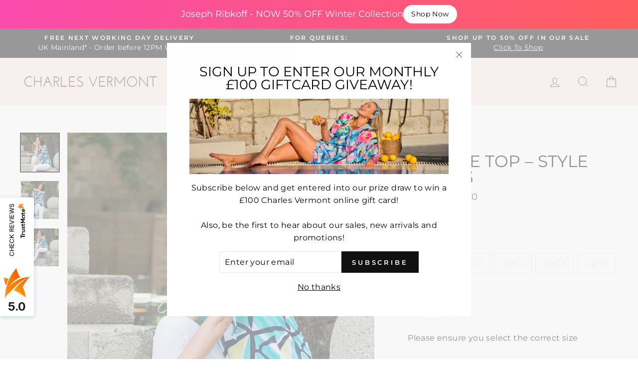

--- FILE ---
content_type: text/html; charset=utf-8
request_url: https://www.charlesvermont.co.uk/recommendations/products?section_id=product-recommendations&limit=6&product_id=4728652038284
body_size: 1731
content:
<div id="shopify-section-product-recommendations" class="shopify-section">



  

  

  

  

  

  

  

  

  

  

  

  

  

  

  

  

  

  

  


<div
    id="Recommendations-4728652038284"
    data-section-id="4728652038284"
    data-section-type="product-recommendations"
    data-enable="true"
    data-product-id="4728652038284"
    data-limit="6">

    <div
      data-section-id="4728652038284"
      data-subsection
      data-section-type="collection-template"
      class="index-section">
      <div class="page-width">
        <header class="section-header">
          <h3 class="section-header__title">
            You may also like...
          </h3>
        </header>
      </div>

      <div class="page-width page-width--flush-small">
        <div class="grid-overflow-wrapper">
          
            <div class="product-recommendations-placeholder">
              
              <div class="grid grid--uniform visually-invisible" aria-hidden="true">
                <div class="grid__item grid-product small--one-half medium-up--one-fifth" data-aos="row-of-5">
  <div class="grid-product__content"><div class="grid-product__tag grid-product__tag--sold-out">
          Sold Out
        </div><a href="/products/marble-top-style-5761-163" class="grid-product__link  grid-product__link--disabled">
      <div class="grid-product__image-mask"><div class="image-wrap"
            style="height: 0; padding-bottom: 100.0%;"
            ><img class="grid-product__image lazyload"
                data-src="//www.charlesvermont.co.uk/cdn/shop/products/mb-5761-163-ft_{width}x.jpg?v=1679684027"
                data-widths="[180, 360, 540, 720, 900, 1080]"
                data-aspectratio="1.0"
                data-sizes="auto"
                alt="Marble Top – Style 5761-163">
            <noscript>
              <img class="grid-product__image lazyloaded"
                src="//www.charlesvermont.co.uk/cdn/shop/products/mb-5761-163-ft_400x.jpg?v=1679684027"
                alt="Marble Top – Style 5761-163">
            </noscript>
          </div></div>

      <div class="grid-product__meta">
        <div class="grid-product__title grid-product__title--body">Marble Top – Style 5761-163</div><div class="grid-product__price"><span class="visually-hidden">Regular price</span>
            <span class="grid-product__price--original"><span class=money>£39.00</span></span>
            <span class="visually-hidden">Sale price</span><span class=money>£34.00</span>
</div></div>
    </a>
  </div></div>

              </div>
            </div>
          
          
            <div class="product-recommendations">
              <div class="grid grid--uniform" data-aos="overflow__animation">
                  

                      
                        <div class="grid__item grid-product small--one-half medium-up--one-fifth" data-aos="row-of-5">
  <div class="grid-product__content"><div class="grid-product__tag grid-product__tag--sale">
          Sale
        </div><a href="/products/marble-abstract-print-top-with-shoulder-tie-detail-style-7933-103-navy?pr_prod_strat=e5_desc&pr_rec_id=abe0cda0d&pr_rec_pid=14941129900414&pr_ref_pid=4728652038284&pr_seq=uniform" class="grid-product__link ">
      <div class="grid-product__image-mask"><div class="image-wrap"
            style="height: 0; padding-bottom: 100.0%;"
            ><img class="grid-product__image lazyload"
                data-src="//www.charlesvermont.co.uk/cdn/shop/files/7933_1037940_103_2_F_1_{width}x.jpg?v=1739363169"
                data-widths="[180, 360, 540, 720, 900, 1080]"
                data-aspectratio="1.0"
                data-sizes="auto"
                alt="Marble Abstract Print Top With Shoulder Tie Detail - Style 7933-103 (Navy)">
            <noscript>
              <img class="grid-product__image lazyloaded"
                src="//www.charlesvermont.co.uk/cdn/shop/files/7933_1037940_103_2_F_1_400x.jpg?v=1739363169"
                alt="Marble Abstract Print Top With Shoulder Tie Detail - Style 7933-103 (Navy)">
            </noscript>
          </div><div
              class="grid-product__secondary-image small--hide lazyload"
              data-bgset="
  
  //www.charlesvermont.co.uk/cdn/shop/files/7933_1037940_103_3_B_1_180x.jpg?v=1739363170 180w 180h,
  //www.charlesvermont.co.uk/cdn/shop/files/7933_1037940_103_3_B_1_360x.jpg?v=1739363170 360w 360h,
  //www.charlesvermont.co.uk/cdn/shop/files/7933_1037940_103_3_B_1_540x.jpg?v=1739363170 540w 540h,
  //www.charlesvermont.co.uk/cdn/shop/files/7933_1037940_103_3_B_1_720x.jpg?v=1739363170 720w 720h,
  //www.charlesvermont.co.uk/cdn/shop/files/7933_1037940_103_3_B_1_900x.jpg?v=1739363170 900w 900h,
  
  
  
  

"
              data-sizes="auto">
            </div></div>

      <div class="grid-product__meta">
        <div class="grid-product__title grid-product__title--body">Marble Abstract Print Top With Shoulder Tie Detail - Style 7933-103 (Navy)</div><div class="grid-product__price"><span class="visually-hidden">Regular price</span>
            <span class="grid-product__price--original"><span class=money>£47.00</span></span>
            <span class="visually-hidden">Sale price</span><span class=money>£26.00</span>
</div></div>
    </a>
  </div></div>

                      
                    
                  
                
                  

                      
                        <div class="grid__item grid-product small--one-half medium-up--one-fifth" data-aos="row-of-5">
  <div class="grid-product__content"><div class="grid-product__tag grid-product__tag--sale">
          Sale
        </div><a href="/products/marble-printed-tunic-top-style-7937-103-navy?pr_prod_strat=e5_desc&pr_rec_id=abe0cda0d&pr_rec_pid=14939021836670&pr_ref_pid=4728652038284&pr_seq=uniform" class="grid-product__link ">
      <div class="grid-product__image-mask"><div class="image-wrap"
            style="height: 0; padding-bottom: 100.0%;"
            ><img class="grid-product__image lazyload"
                data-src="//www.charlesvermont.co.uk/cdn/shop/files/7937_103_1_1_{width}x.jpg?v=1739283966"
                data-widths="[180, 360, 540, 720, 900, 1080]"
                data-aspectratio="1.0"
                data-sizes="auto"
                alt="Marble Printed Tunic Top - Style 7937-103 (Navy)">
            <noscript>
              <img class="grid-product__image lazyloaded"
                src="//www.charlesvermont.co.uk/cdn/shop/files/7937_103_1_1_400x.jpg?v=1739283966"
                alt="Marble Printed Tunic Top - Style 7937-103 (Navy)">
            </noscript>
          </div><div
              class="grid-product__secondary-image small--hide lazyload"
              data-bgset="
  
  //www.charlesvermont.co.uk/cdn/shop/files/7937_103_2_180x.jpg?v=1739283977 180w 180h,
  //www.charlesvermont.co.uk/cdn/shop/files/7937_103_2_360x.jpg?v=1739283977 360w 360h,
  //www.charlesvermont.co.uk/cdn/shop/files/7937_103_2_540x.jpg?v=1739283977 540w 540h,
  //www.charlesvermont.co.uk/cdn/shop/files/7937_103_2_720x.jpg?v=1739283977 720w 720h,
  //www.charlesvermont.co.uk/cdn/shop/files/7937_103_2_900x.jpg?v=1739283977 900w 900h,
  
  
  
  

"
              data-sizes="auto">
            </div></div>

      <div class="grid-product__meta">
        <div class="grid-product__title grid-product__title--body">Marble Printed Tunic Top - Style 7937-103 (Navy)</div><div class="grid-product__price"><span class="visually-hidden">Regular price</span>
            <span class="grid-product__price--original"><span class=money>£49.00</span></span>
            <span class="visually-hidden">Sale price</span><span class=money>£29.00</span>
</div></div>
    </a>
  </div></div>

                      
                    
                  
                
                  

                      
                        <div class="grid__item grid-product small--one-half medium-up--one-fifth" data-aos="row-of-5">
  <div class="grid-product__content"><div class="grid-product__tag grid-product__tag--sale">
          Sale
        </div><a href="/products/marble-tunic-style-6194-103-navy-white?pr_prod_strat=e5_desc&pr_rec_id=abe0cda0d&pr_rec_pid=6692871438500&pr_ref_pid=4728652038284&pr_seq=uniform" class="grid-product__link ">
      <div class="grid-product__image-mask"><div class="image-wrap"
            style="height: 0; padding-bottom: 100.0%;"
            ><img class="grid-product__image lazyload"
                data-src="//www.charlesvermont.co.uk/cdn/shop/products/mb-6194-103-ft3_{width}x.jpg?v=1688329196"
                data-widths="[180, 360, 540, 720, 900, 1080]"
                data-aspectratio="1.0"
                data-sizes="auto"
                alt="Marble Tunic – Style 6194-103 (Navy / White)">
            <noscript>
              <img class="grid-product__image lazyloaded"
                src="//www.charlesvermont.co.uk/cdn/shop/products/mb-6194-103-ft3_400x.jpg?v=1688329196"
                alt="Marble Tunic – Style 6194-103 (Navy / White)">
            </noscript>
          </div><div
              class="grid-product__secondary-image small--hide lazyload"
              data-bgset="
  
  //www.charlesvermont.co.uk/cdn/shop/products/mb-6194-103-ft4_180x.jpg?v=1688318034 180w 180h,
  //www.charlesvermont.co.uk/cdn/shop/products/mb-6194-103-ft4_360x.jpg?v=1688318034 360w 360h,
  //www.charlesvermont.co.uk/cdn/shop/products/mb-6194-103-ft4_540x.jpg?v=1688318034 540w 540h,
  //www.charlesvermont.co.uk/cdn/shop/products/mb-6194-103-ft4_720x.jpg?v=1688318034 720w 720h,
  //www.charlesvermont.co.uk/cdn/shop/products/mb-6194-103-ft4_900x.jpg?v=1688318034 900w 900h,
  
  
  
  

"
              data-sizes="auto">
            </div></div>

      <div class="grid-product__meta">
        <div class="grid-product__title grid-product__title--body">Marble Tunic – Style 6194-103 (Navy / White)</div><div class="grid-product__price"><span class="visually-hidden">Regular price</span>
            <span class="grid-product__price--original"><span class=money>£50.00</span></span>
            <span class="visually-hidden">Sale price</span><span class=money>£25.00</span>
</div></div>
    </a>
  </div></div>

                      
                    
                  
                
                  

                      
                        <div class="grid__item grid-product small--one-half medium-up--one-fifth" data-aos="row-of-5">
  <div class="grid-product__content"><div class="grid-product__tag grid-product__tag--custom">
        New
      </div><a href="/products/frank-lyman-abstract-floral-print-wide-leg-trouser-style-266357?pr_prod_strat=collection_fallback&pr_rec_id=abe0cda0d&pr_rec_pid=15736536498558&pr_ref_pid=4728652038284&pr_seq=uniform" class="grid-product__link ">
      <div class="grid-product__image-mask"><div class="image-wrap"
            style="height: 0; padding-bottom: 100.0%;"
            ><img class="grid-product__image lazyload"
                data-src="//www.charlesvermont.co.uk/cdn/shop/files/266357_{width}x.jpg?v=1767728489"
                data-widths="[180, 360, 540, 720, 900, 1080]"
                data-aspectratio="1.0"
                data-sizes="auto"
                alt="Frank Lyman Abstract Floral Print Wide Leg Trouser - Style 266357">
            <noscript>
              <img class="grid-product__image lazyloaded"
                src="//www.charlesvermont.co.uk/cdn/shop/files/266357_400x.jpg?v=1767728489"
                alt="Frank Lyman Abstract Floral Print Wide Leg Trouser - Style 266357">
            </noscript>
          </div><div
              class="grid-product__secondary-image small--hide lazyload"
              data-bgset="
  
  //www.charlesvermont.co.uk/cdn/shop/files/266357_BACK_180x.jpg?v=1767728482 180w 180h,
  //www.charlesvermont.co.uk/cdn/shop/files/266357_BACK_360x.jpg?v=1767728482 360w 360h,
  //www.charlesvermont.co.uk/cdn/shop/files/266357_BACK_540x.jpg?v=1767728482 540w 540h,
  //www.charlesvermont.co.uk/cdn/shop/files/266357_BACK_720x.jpg?v=1767728482 720w 720h,
  //www.charlesvermont.co.uk/cdn/shop/files/266357_BACK_900x.jpg?v=1767728482 900w 900h,
  
  
  
  

"
              data-sizes="auto">
            </div></div>

      <div class="grid-product__meta">
        <div class="grid-product__title grid-product__title--body">Frank Lyman Abstract Floral Print Wide Leg Trouser - Style 266357</div><div class="grid-product__price"><span class=money>£167.00</span>
</div></div>
    </a>
  </div></div>

                      
                    
                  
                
                  

                      
                        <div class="grid__item grid-product small--one-half medium-up--one-fifth" data-aos="row-of-5">
  <div class="grid-product__content"><div class="grid-product__tag grid-product__tag--custom">
        New
      </div><a href="/products/tinta-mery-top-style-3964800?pr_prod_strat=collection_fallback&pr_rec_id=abe0cda0d&pr_rec_pid=15735080812926&pr_ref_pid=4728652038284&pr_seq=uniform" class="grid-product__link ">
      <div class="grid-product__image-mask"><div class="image-wrap"
            style="height: 0; padding-bottom: 100.0%;"
            ><img class="grid-product__image lazyload"
                data-src="//www.charlesvermont.co.uk/cdn/shop/files/Mery_df74a199-3f8a-438b-930e-758beb869cb5_{width}x.jpg?v=1767644436"
                data-widths="[180, 360, 540, 720, 900, 1080]"
                data-aspectratio="1.0"
                data-sizes="auto"
                alt="Tinta &#39;Mery&#39; Top - Style 3964800">
            <noscript>
              <img class="grid-product__image lazyloaded"
                src="//www.charlesvermont.co.uk/cdn/shop/files/Mery_df74a199-3f8a-438b-930e-758beb869cb5_400x.jpg?v=1767644436"
                alt="Tinta &#39;Mery&#39; Top - Style 3964800">
            </noscript>
          </div></div>

      <div class="grid-product__meta">
        <div class="grid-product__title grid-product__title--body">Tinta 'Mery' Top - Style 3964800</div><div class="grid-product__price"><span class=money>£52.00</span>
</div></div>
    </a>
  </div></div>

                      
                    
                  
                
                  

                  
                
              </div>

              
            </div>
          
        </div>
      </div>
    </div>
  </div>
</div>

--- FILE ---
content_type: text/javascript; charset=utf-8
request_url: https://www.charlesvermont.co.uk/web-pixels@fcfee988w5aeb613cpc8e4bc33m6693e112/web-pixel-2732458366@69e1bed23f1568abe06fb9d113379033/sandbox/worker.modern.js
body_size: -847
content:
importScripts('https://www.charlesvermont.co.uk/cdn/wpm/sfcfee988w5aeb613cpc8e4bc33m6693e112m.js');
globalThis.shopify = self.webPixelsManager.createShopifyExtend('2732458366', 'APP');
importScripts('/web-pixels/strict/app/web-pixel-2732458366@69e1bed23f1568abe06fb9d113379033.js');


--- FILE ---
content_type: text/javascript; charset=utf-8
request_url: https://www.charlesvermont.co.uk/products/marble-top-style-5761-163.js
body_size: 89
content:
{"id":4728652038284,"title":"Marble Top – Style 5761-163","handle":"marble-top-style-5761-163","description":"\u003cp\u003eColour: Navy \/ Turquoise \/ Lime \/ White\u003cbr\u003e\u003c\/p\u003e\n\u003cp\u003eThis bright colourful top by Marble comes in a geometric abstract print on both the front and back, and is designed in an off-the-shoulder style with elasticated top, short sleeves with ties, and a flattering curved hemline. Unlined.\u003cbr\u003e\u003c\/p\u003e\n\u003cp\u003e\u003cem\u003e93% Polyester, 7% Elastane\u003c\/em\u003e\u003c\/p\u003e\n\u003cp\u003e\u003cem\u003eTotal length: 20” approx.\u003c\/em\u003e\u003c\/p\u003e","published_at":"2020-03-23T23:01:50+00:00","created_at":"2020-03-23T23:30:04+00:00","vendor":"Marble","type":"Tops","tags":["_tab_marble-size-conversions","All Brands","All Items","Blue","Green","Ladies Designer Wear","Lady Designer Wear","Marble","off shoulder","off the shoulder","Out of Stock","Pattern","Patterned","Print","Printed","sale","top","Tops","Tops\/Tunics"],"price":3400,"price_min":3400,"price_max":3400,"available":false,"price_varies":false,"compare_at_price":3900,"compare_at_price_min":3900,"compare_at_price_max":3900,"compare_at_price_varies":false,"variants":[{"id":32866615001228,"title":"UK 10","option1":"UK 10","option2":null,"option3":null,"sku":"","requires_shipping":true,"taxable":true,"featured_image":null,"available":false,"name":"Marble Top – Style 5761-163 - UK 10","public_title":"UK 10","options":["UK 10"],"price":3400,"weight":0,"compare_at_price":3900,"inventory_management":"shopify","barcode":"","requires_selling_plan":false,"selling_plan_allocations":[]},{"id":32866615033996,"title":"UK 12","option1":"UK 12","option2":null,"option3":null,"sku":"","requires_shipping":true,"taxable":true,"featured_image":null,"available":false,"name":"Marble Top – Style 5761-163 - UK 12","public_title":"UK 12","options":["UK 12"],"price":3400,"weight":0,"compare_at_price":3900,"inventory_management":"shopify","barcode":"","requires_selling_plan":false,"selling_plan_allocations":[]},{"id":32866615066764,"title":"UK 14","option1":"UK 14","option2":null,"option3":null,"sku":"","requires_shipping":true,"taxable":true,"featured_image":null,"available":false,"name":"Marble Top – Style 5761-163 - UK 14","public_title":"UK 14","options":["UK 14"],"price":3400,"weight":0,"compare_at_price":3900,"inventory_management":"shopify","barcode":"","requires_selling_plan":false,"selling_plan_allocations":[]},{"id":32866615099532,"title":"UK 16","option1":"UK 16","option2":null,"option3":null,"sku":"","requires_shipping":true,"taxable":true,"featured_image":null,"available":false,"name":"Marble Top – Style 5761-163 - UK 16","public_title":"UK 16","options":["UK 16"],"price":3400,"weight":0,"compare_at_price":3900,"inventory_management":"shopify","barcode":"","requires_selling_plan":false,"selling_plan_allocations":[]},{"id":32866615132300,"title":"UK 18","option1":"UK 18","option2":null,"option3":null,"sku":"","requires_shipping":true,"taxable":true,"featured_image":null,"available":false,"name":"Marble Top – Style 5761-163 - UK 18","public_title":"UK 18","options":["UK 18"],"price":3400,"weight":0,"compare_at_price":3900,"inventory_management":"shopify","barcode":"","requires_selling_plan":false,"selling_plan_allocations":[]}],"images":["\/\/cdn.shopify.com\/s\/files\/1\/2120\/3987\/products\/mb-5761-163-ft.jpg?v=1679684027","\/\/cdn.shopify.com\/s\/files\/1\/2120\/3987\/products\/mb-5761-163-ft2.jpg?v=1679684378","\/\/cdn.shopify.com\/s\/files\/1\/2120\/3987\/products\/mb-5761-163-ft3.jpg?v=1679685175"],"featured_image":"\/\/cdn.shopify.com\/s\/files\/1\/2120\/3987\/products\/mb-5761-163-ft.jpg?v=1679684027","options":[{"name":"Size","position":1,"values":["UK 10","UK 12","UK 14","UK 16","UK 18"]}],"url":"\/products\/marble-top-style-5761-163","media":[{"alt":"Marble Top – Style 5761-163","id":7365390532748,"position":1,"preview_image":{"aspect_ratio":1.0,"height":1000,"width":1000,"src":"https:\/\/cdn.shopify.com\/s\/files\/1\/2120\/3987\/products\/mb-5761-163-ft.jpg?v=1679684027"},"aspect_ratio":1.0,"height":1000,"media_type":"image","src":"https:\/\/cdn.shopify.com\/s\/files\/1\/2120\/3987\/products\/mb-5761-163-ft.jpg?v=1679684027","width":1000},{"alt":"Marble Top – Style 5761-163","id":7365390565516,"position":2,"preview_image":{"aspect_ratio":1.0,"height":1000,"width":1000,"src":"https:\/\/cdn.shopify.com\/s\/files\/1\/2120\/3987\/products\/mb-5761-163-ft2.jpg?v=1679684378"},"aspect_ratio":1.0,"height":1000,"media_type":"image","src":"https:\/\/cdn.shopify.com\/s\/files\/1\/2120\/3987\/products\/mb-5761-163-ft2.jpg?v=1679684378","width":1000},{"alt":"Marble Top – Style 5761-163","id":7365390598284,"position":3,"preview_image":{"aspect_ratio":1.0,"height":1000,"width":1000,"src":"https:\/\/cdn.shopify.com\/s\/files\/1\/2120\/3987\/products\/mb-5761-163-ft3.jpg?v=1679685175"},"aspect_ratio":1.0,"height":1000,"media_type":"image","src":"https:\/\/cdn.shopify.com\/s\/files\/1\/2120\/3987\/products\/mb-5761-163-ft3.jpg?v=1679685175","width":1000}],"requires_selling_plan":false,"selling_plan_groups":[]}

--- FILE ---
content_type: application/javascript; charset=UTF-8
request_url: https://trustmate.io/api/widget/0cae5b73-5e5e-473d-bf97-40424e13c2ee/script
body_size: 39825
content:
var UI = window.tmWidgetUI || (window.tmWidgetUI = {
  last: (where, what) => {where?.append(what)},
  first: (where, what) => {where?.insertBefore(what, where.firstChild)},
  after: (where, what) => {where?.parentNode.insertBefore(what, where.nextSibling)},
  before: (where, what) => {where?.parentNode.insertBefore(what, where)},
  replace: (where, what) => {where?.replaceWith(what)}
});

var tmWidgetLastLoad = window.tmWidgetLastLoad || (window.tmWidgetLastLoad = {});

if (!window.trustMateLoadWidget) {
  window.trustMateLoadWidget = function({ token, type, target, action, itemId }) {
    if (!token || !target || !action || !type || !itemId) return;

    const cacheKey = `${token}`;
    if (tmWidgetLastLoad[cacheKey] === itemId) return;
    tmWidgetLastLoad[cacheKey] = itemId;

    const tag = document.getElementById(`${token}`);

    if (!tag) return;

    if (!Object.hasOwn(UI, action)) return;

  const targetElement = document.querySelector(target);
  if (!targetElement) return;

  const baseResource = `https://trustmate.io/widget/api/0cae5b73-5e5e-473d-bf97-40424e13c2ee/html`;
  const tokenPattern = /\/[0-9a-f]{8}-[0-9a-f]{4}-[0-9a-f]{4}-[0-9a-f]{4}-[0-9a-f]{12}\//i;
  let resource = baseResource.replace(tokenPattern, `/${token}/`);
  
  if (itemId) {
    if (resource.includes('product=')) {
      resource = resource.replace(/product=[^&]*/, 'product=' + itemId);
    } else {
      const baseUrl = resource.split('?')[0];
      resource = baseUrl + '?product=' + itemId;
    }
  }

  fetch(resource)
    .then(response => {
      if (!response.ok) return;
      return response.text();
    })
    .then(html => {
      if (!html) return;
      tag.innerHTML = html;

      if (type && window.tmWidgetScripts) {
        const widgetsWithObserver = ['hydra', 'productFerret2', 'hornet'];
        if (widgetsWithObserver.includes(type)) {
          const intersectionObserver = new IntersectionObserver((entries) => {
            if (entries[0].isIntersecting) {
              window.tmWidgetScripts?.[type]?.({ spaWidget: tag });
              intersectionObserver.unobserve(tag);
            }
          }, {
            rootMargin: '600px',
            threshold: 0.01
          });
          intersectionObserver.observe(tag);
        } else {
          window.tmWidgetScripts?.[type]?.({ spaWidget: tag });
        }
      }
    })
    .catch(err => console.error(err));
  };
}

(() => {
      // fetch('https://trustmate.io/widget/api/0cae5b73-5e5e-473d-bf97-40424e13c2ee/html') - TODO: remove after platform multihornet fix - !!!frontend do not remove 
  
  const RELOADS_LIMIT = 10;
  let reloadsCount = 0;
  let lastAttributeValue = null;


  function loadWidgetHtml({ type }) {
    const tag = document.getElementById('0cae5b73-5e5e-473d-bf97-40424e13c2ee');
    if (tag) {
      widgetConfig = {
        target: tag.dataset.t,
        action: tag.dataset.a,
        observe: tag.dataset.o,
        itemId: tag.dataset.i
      };

      if (widgetConfig.target && widgetConfig.action) {
        if (!Object.hasOwn(UI, widgetConfig.action)) {
          console.error(`TrustMate: action '${widgetConfig.action}' is wrong`);
          return;
        }

        const target = document.querySelector(widgetConfig.target);

        if (!target) {
          console.error(`TrustMate: target '${widgetConfig.target}' not found`);
          return;
        }

        UI[widgetConfig.action](target, tag);
      }

      tag.innerHTML = `<meta name="viewport" content="width=device-width, initial-scale=1.0"><style>
 @import url('https://fonts.googleapis.com/css2?family=Inter:ital,wght@0,400;0,500;0,600;0,700;1,500&display=swap');
 @keyframes tm-anim-spin{0%{transform:translateX(-50%) rotate(0deg)}100%{transform:translateX(-50%) rotate(360deg)}}@keyframes tm-anim-spin{0%{transform:translateX(-50%) rotate(0deg)}100%{transform:translateX(-50%) rotate(360deg)}}.tm-flag-border{border:1px solid rgba(11,86,128,.1019607843)}.tm-tooltip{position:relative;display:flex;max-width:4.2em;justify-content:flex-end}.tm-tooltip .tm-tooltiptext{visibility:hidden;background-color:#fff;color:#1d1d1b !important;display:none;font-size:1em;font-weight:400;height:fit-content;text-align:center;border-radius:12px;padding:.8em;position:absolute;bottom:100%;left:100%;max-width:26em;width:max-content;opacity:0;transition:opacity .3s;box-shadow:0px 4px 10px rgba(11,86,128,.1);z-index:999}.tm-tooltip .tm-tooltiptext__left{right:100%;left:unset}.tm-tooltip .tm-tooltiptext__bottom{right:100%;top:100%;left:unset;max-width:35em}.tm-tooltip .tm-tooltip-icon{width:16px;height:12px;cursor:help;position:relative}.tm-tooltip .tm-tooltip-icon:before{position:absolute;width:100%;top:0;left:0;height:100%;background-repeat:no-repeat;content:""}.tm-tooltip .tm-tooltip-icon__verified-badge--active{background-repeat:no-repeat;background-image:url("data:image/svg+xml;utf8,<svg width='auto' height='12' viewBox='0 0 19 24' fill='none' xmlns='http://www.w3.org/2000/svg'><path d='M9.5 0L0 3.4827V9.18246C0 15.3256 2.35079 18.2541 5.05955 20.8499C7.77798 23.4458 9.5 24 9.5 24C9.5 24 11.222 23.4458 13.9404 20.8499C16.6588 18.2541 19 15.3164 19 9.18246V3.4827L9.5 0Z' fill='%23FC8103'/><path d='M13.7864 8.22024C13.8541 8.28988 13.9078 8.37261 13.9445 8.46368C13.9811 8.55476 14 8.6524 14 8.751C14 8.84961 13.9811 8.94725 13.9445 9.03833C13.9078 9.1294 13.8541 9.21213 13.7864 9.28177L9.42397 13.7798C9.35643 13.8496 9.2762 13.905 9.18787 13.9428C9.09953 13.9805 9.00484 14 8.9092 14C8.81357 14 8.71887 13.9805 8.63054 13.9428C8.54221 13.905 8.46198 13.8496 8.39444 13.7798L6.21322 11.5308C6.14562 11.4611 6.092 11.3783 6.05541 11.2872C6.01883 11.1962 6 11.0986 6 11C6 10.9014 6.01883 10.8038 6.05541 10.7128C6.092 10.6217 6.14562 10.5389 6.21322 10.4692C6.28082 10.3995 6.36108 10.3442 6.4494 10.3065C6.53772 10.2688 6.63239 10.2494 6.72799 10.2494C6.82359 10.2494 6.91826 10.2688 7.00658 10.3065C7.0949 10.3442 7.17516 10.3995 7.24276 10.4692L8.9092 12.189L12.7569 8.22024C12.8244 8.15043 12.9046 8.09504 12.993 8.05725C13.0813 8.01945 13.176 8 13.2716 8C13.3673 8 13.462 8.01945 13.5503 8.05725C13.6386 8.09504 13.7189 8.15043 13.7864 8.22024V8.22024Z' fill='%23ffffff'/></svg>")}.tm-tooltip .tm-tooltip-icon__verified-badge--inactive{background-repeat:no-repeat;background-image:url("data:image/svg+xml;utf8,<svg width='auto' height='12' viewBox='0 0 14 16' fill='none' xmlns='http://www.w3.org/2000/svg'><path d='M6.55762 0L0.0576172 2.3218V6.12164C0.0576172 10.2171 1.66606 12.1694 3.51941 13.8999C5.37939 15.6305 6.55762 16 6.55762 16C6.55762 16 7.7358 15.6305 9.59578 13.8999C11.4558 12.1694 13.0576 10.2109 13.0576 6.12164V2.3218L6.55762 0Z' fill='%23E8EAF9'/></svg>")}.tm-tooltip .tm-tooltip-icon__other{background-repeat:no-repeat;background-image:url("data:image/svg+xml;utf8,<svg width='auto' height='12' viewBox='0 0 66 70' fill='none' xmlns='http://www.w3.org/2000/svg'><path d='M11 32.5354L26.8205 33.8948M44 34.4999C44 39.1944 40.1488 43 35.3981 43C30.6473 43 26.7962 39.1944 26.7962 34.4999C26.7962 29.8055 30.6473 26 35.3981 26C40.1488 26 44 29.8055 44 34.4999Z' stroke='%231D1D1D' stroke-width='4' stroke-linecap='round' stroke-linejoin='round'/><path d='M11 32.5C11 34.4333 9.43331 36 7.50002 36C5.56673 36 4 34.4333 4 32.5C4 30.5667 5.56673 29 7.50002 29C9.43331 29 11 30.5667 11 32.5Z' stroke='%232A2A2A' stroke-width='4' stroke-linecap='round' stroke-linejoin='round'/><path d='M50 13L41 27' stroke='%231D1D1D' stroke-width='4' stroke-linecap='round' stroke-linejoin='round'/><path d='M58 8.99975C58 11.7611 55.7615 14 53 14C50.2385 14 48 11.7611 48 8.99975C48 6.23812 50.2385 4 53 4C55.7615 4 58 6.23812 58 8.99975Z' stroke='%232A2A2A' stroke-width='4' stroke-linecap='round' stroke-linejoin='round'/><path d='M52 55L41 41' stroke='%231D1D1D' stroke-width='4' stroke-linecap='round' stroke-linejoin='round'/><path d='M62 60C62 63.314 59.3136 66 56 66C52.686 66 50 63.314 50 60C50 56.6864 52.686 54 56 54C59.3136 54 62 56.6864 62 60Z' stroke='%232A2A2A' stroke-width='4' stroke-linecap='round' stroke-linejoin='round'/><path d='M27.5166 51.9244L31.2373 43.423' stroke='%231D1D1D' stroke-width='4' stroke-linecap='round' stroke-linejoin='round'/><path d='M30 56.5004C30 58.9856 27.9853 61 25.5 61C23.0147 61 21 58.9856 21 56.5C21 54.0148 23.0147 52 25.5 52C27.9853 52 30 54.0148 30 56.5004Z' stroke='%232A2A2A' stroke-width='4' stroke-linecap='round' stroke-linejoin='round'/></svg>")}.tm-tooltip .tm-tooltip-icon__fb{background-repeat:no-repeat;background-image:url("data:image/svg+xml;utf8,<svg width='auto' height='12' viewBox='0 0 47 47' fill='none' xmlns='http://www.w3.org/2000/svg'><path d='M44.4063 47C45.8383 47 47 45.8389 47 44.4063V2.5943C47 1.16114 45.8383 0 44.4063 0H2.5943C1.16114 0 0 1.16114 0 2.5943V44.4063C0 45.8389 1.16114 47 2.5943 47H44.4063Z' fill='%233D5A98'/><path d='M32.4288 46.9996V28.7993H38.5383L39.4529 21.706H32.4288V17.1771C32.4288 15.1234 32.9989 13.7237 35.944 13.7237L39.7 13.722V7.37789C39.0505 7.29175 36.8206 7.09851 34.2269 7.09851C28.8116 7.09851 25.1038 10.404 25.1038 16.4749V21.7055H18.979V28.7987H25.1038V46.9996H32.4288Z' fill='white'/></svg>")}.tm-tooltip .tm-tooltip-icon__g{background-image:url("data:image/svg+xml;utf8,<svg width='auto' height='12' viewBox='0 0 45 46' fill='none' xmlns='http://www.w3.org/2000/svg'><path d='M15.3706 1.23795C20.2626 -0.437217 25.7592 -0.437218 30.6512 1.39032C33.3234 2.40552 35.8451 3.92832 37.9126 5.95872C37.2067 6.71966 36.4506 7.43012 35.7447 8.19198C34.332 9.61289 32.9704 10.9833 31.5586 12.4042C30.197 11.0852 28.5326 10.07 26.6667 9.511C24.549 8.85195 22.1787 8.75006 20.01 9.25766C17.4883 9.81575 15.0678 11.1862 13.2529 13.0642C11.7901 14.587 10.63 16.4145 9.97428 18.444C7.50367 16.5155 5.03214 14.587 2.56152 12.6585C5.18353 7.27775 9.87396 3.11598 15.3706 1.23795Z' fill='%23EA4335'/><path d='M0.46804 18.0418C0.88923 16.0591 1.57188 14.1269 2.51884 12.2959C5.09447 14.2281 7.67105 16.1602 10.2467 18.0933C9.24837 20.9406 9.24837 24.1446 10.2467 26.9918C7.67105 28.9249 5.09447 30.8571 2.51884 32.7893C0.152385 28.3143 -0.583509 23.0254 0.46804 18.0418Z' fill='%23FBBC05'/><path d='M23.0549 18.4443C30.0862 18.4443 37.1174 18.4443 44.1487 18.4443C44.8466 22.4438 44.6969 26.5952 43.5995 30.4939C42.5525 34.0887 40.6578 37.3794 37.9155 39.9624C35.5213 38.089 33.1784 36.2156 30.7842 34.3423C33.1279 32.7216 34.7737 30.1396 35.2724 27.3048C31.1837 27.3048 27.1445 27.3048 23.0549 27.3048C23.0549 24.3675 23.0549 21.3807 23.0549 18.4443Z' fill='%234285F4'/><path d='M2.56152 32.9631C5.03917 31.0265 7.51773 29.0899 9.99538 27.1533C10.9566 29.9563 12.7776 32.4534 15.2049 34.1872C16.7222 35.2573 18.4417 36.0214 20.2617 36.3781C22.0324 36.7349 23.9037 36.6842 25.6734 36.3781C27.4432 36.0721 29.1626 35.4103 30.6799 34.3909C33.1082 36.2768 35.4843 38.1626 37.9126 40.0485C35.2822 42.4948 32.0454 44.1254 28.6065 44.9412C24.8137 45.8076 20.7675 45.8583 16.9747 44.8388C13.9913 44.024 11.1587 42.5962 8.7314 40.6597C6.15224 38.5701 4.02762 35.8684 2.56152 32.9631Z' fill='%2334A853'/></svg>");background-repeat:no-repeat}.tm-tooltip .tm-tooltip-icon__shared{background-image:url("data:image/svg+xml;utf8,<svg width='auto' height='12' viewBox='0 0 70 70' fill='none' xmlns='http://www.w3.org/2000/svg'><path d='M32.0834 20.1658V7.54248L18.3547 21.2712L7.34717 32.2787L18.5501 41.615L32.0834 52.8937V40.5416C55.8426 38.7508 64.1667 52.5 64.1667 52.5C64.1667 43.9337 63.4609 35.0437 56.7263 28.3121C48.898 20.4808 37.5609 19.9266 32.0834 20.1658Z' fill='%231D1D1D'/></svg>");background-repeat:no-repeat}.tm-tooltip .tm-tooltip-icon__adidas{background-image:url("data:image/svg+xml;utf8,<svg xmlns='http://www.w3.org/2000/svg' width='auto' height='12' viewBox='0 0 27 17'><path d='M27 17L17.2065 0L11.9658 3.0315L20.0124 17H27Z' fill='black' /><path d='M17.6772 17.0001L11.2146 5.78174L5.98291 8.81324L10.6896 17.0001H17.6772Z' fill='black' /><path d='M8.36339 16.9999L5.2407 11.5723L0 14.6038L1.3758 16.9999H8.36339Z' fill='black' /></svg>");background-repeat:no-repeat}.tm-tooltip .tm-tooltip-icon__verified-archival{background-image:url("data:image/svg+xml,%3Csvg xmlns='http://www.w3.org/2000/svg' width='20' height='20' viewBox='0 0 60 60'%3E%3Cg id='surface1'%3E%3Cpath style='stroke:none;fill-rule:nonzero;fill:%23ff8714;fill-opacity:1;' d='M10 11.25V26.5C10 32.83 11.89 38.59 15.66 43.78C19.43 48.97 24.21 52.29 30 53.75C35.79 52.29 40.57 48.97 44.34 43.78C48.11 38.59 50 32.83 50 26.5V11.25L30 3.75L10 11.25ZM40.02 36.59H35.42L33.71 31.53H26.41L24.7 36.59H20.33L27.66 16.9H32.72L40.02 36.59Z'/%3E%3Cpath style='stroke:none;fill-rule:nonzero;fill:%23ff8714;fill-opacity:1;' d='M32.8501 28.63L30.1701 20.67H29.9801L27.3101 28.63H32.8501Z'/%3E%3C/g%3E%3C/svg%3E");background-repeat:no-repeat}.tm-tooltip .tm-tooltip-icon__old{width:auto;height:1.3em;cursor:help}.tm-tooltip:hover .tm-tooltiptext{visibility:visible;opacity:1;display:block}@keyframes tm-anim-spin{0%{transform:translateX(-50%) rotate(0deg)}100%{transform:translateX(-50%) rotate(360deg)}}@keyframes tm-anim-spin{0%{transform:translateX(-50%) rotate(0deg)}100%{transform:translateX(-50%) rotate(360deg)}}@keyframes tm-anim-spin{0%{transform:translateX(-50%) rotate(0deg)}100%{transform:translateX(-50%) rotate(360deg)}}@keyframes tm-anim-spin{0%{transform:translateX(-50%) rotate(0deg)}100%{transform:translateX(-50%) rotate(360deg)}}@keyframes tm-anim-spin{0%{transform:translateX(-50%) rotate(0deg)}100%{transform:translateX(-50%) rotate(360deg)}}@keyframes tm-anim-spin{0%{transform:translateX(-50%) rotate(0deg)}100%{transform:translateX(-50%) rotate(360deg)}}@keyframes tm-anim-spin{0%{transform:translateX(-50%) rotate(0deg)}100%{transform:translateX(-50%) rotate(360deg)}}.tm-ferret2{box-sizing:border-box;clear:both;color:#1d1d1b;line-height:1.5;margin:0;padding:0;word-break:initial;display:block !important;font-size:10px;color:#000;margin:0 1.6em;font-family:"Inter",sans-serif;font-size:10px}@media(prefers-reduced-motion: reduce){.tm-ferret2 *,.tm-ferret2 *::before,.tm-ferret2 *::after{animation-duration:.01ms !important;animation-iteration-count:1 !important;transition-duration:.01ms !important;scroll-behavior:auto !important}}.tm-ferret2 *,.tm-ferret2 *::after,.tm-ferret2 *::before{box-sizing:border-box;margin:0;padding:0;color:inherit;font-size:inherit;font-family:"Inter",sans-serif !important;line-height:inherit;text-transform:none}.tm-ferret2 label{font-weight:400}.tm-ferret2 a{font-weight:400;text-decoration:none}.tm-ferret2 a:not(.tm-hydra-button){background:none;color:inherit}.tm-ferret2 a:hover,.tm-ferret2 a:focus{text-decoration:none}.tm-ferret2 a:hover:not(.tm-hydra-button),.tm-ferret2 a:focus:not(.tm-hydra-button){color:inherit}.tm-ferret2 a:focus{outline:initial}.tm-ferret2 .tm-lazy-background{background-color:#f0f8ff}.tm-ferret2 .tm-widget__action{width:120px;height:100%;display:grid;grid-template-columns:1fr 1fr;grid-template-rows:max-content;margin:.4em 0 .6em 0;gap:4px}.tm-ferret2 .tm-widget__vote{align-items:center;border-radius:8px;border:1px solid #f6f6f6;box-shadow:5px 5px 14px rgba(0,0,0,.0745098039);display:flex;font-size:1.2em;justify-content:space-around;padding:.6em .2em}@media(max-width: 768px){.tm-ferret2 .tm-widget__vote{font-size:1.5em}}.tm-ferret2 .tm-widget__vote span{height:100%}.tm-ferret2 .tm-widget__vote:hover{cursor:pointer;background-color:#f6f6f6}.tm-ferret2 .tm-widget__vote--disabled{opacity:.7}.tm-ferret2 .tm-widget__vote--disabled:hover{cursor:default;opacity:.7;background-color:#fff}.tm-ferret2 .tm-widget__vote-up{position:relative;height:12px;width:12px}.tm-ferret2 .tm-widget__vote-up:before{position:absolute;width:100%;top:0;left:4px;height:100%;content:"";mask-image:url("data:image/svg+xml;utf8,<svg width='11' height='10' viewBox='0 0 11 10' fill='none' xmlns='http://www.w3.org/2000/svg'><path d='M9.24005 3.34043H6.3667L6.94168 1.61653C7.0451 1.30523 6.99288 0.960145 6.80088 0.693905C6.60888 0.427665 6.29758 0.268433 5.96939 0.268433H5.14405C4.99198 0.268433 4.84811 0.336017 4.75032 0.452753L2.34392 3.34043H1.04805C0.483312 3.34043 0.0240479 3.7997 0.0240479 4.36443V8.97243C0.0240479 9.53717 0.483312 9.99643 1.04805 9.99643H7.86123C8.06956 9.99574 8.27277 9.93184 8.444 9.81318C8.61523 9.69451 8.74641 9.52668 8.82021 9.33186L10.2318 5.56814C10.2532 5.51066 10.2641 5.44979 10.264 5.38843V4.36443C10.264 3.7997 9.80478 3.34043 9.24005 3.34043ZM1.04805 4.36443H2.07205V8.97243H1.04805V4.36443ZM9.24005 5.29576L7.86123 8.97243H3.09605V4.03778L5.38366 1.29243H5.97042L5.17067 3.69013C5.14471 3.76709 5.13747 3.84913 5.14955 3.92945C5.16163 4.00977 5.19268 4.08605 5.24013 4.15197C5.28758 4.21789 5.35006 4.27155 5.4224 4.3085C5.49473 4.34545 5.57483 4.36462 5.65605 4.36443H9.24005V5.29576Z' fill='%23FF8730'/></svg>");mask-repeat:no-repeat;mask-position:center;mask-size:contain;-webkit-mask-image:url("data:image/svg+xml;utf8,<svg width='11' height='10' viewBox='0 0 11 10' fill='none' xmlns='http://www.w3.org/2000/svg'><path d='M9.24005 3.34043H6.3667L6.94168 1.61653C7.0451 1.30523 6.99288 0.960145 6.80088 0.693905C6.60888 0.427665 6.29758 0.268433 5.96939 0.268433H5.14405C4.99198 0.268433 4.84811 0.336017 4.75032 0.452753L2.34392 3.34043H1.04805C0.483312 3.34043 0.0240479 3.7997 0.0240479 4.36443V8.97243C0.0240479 9.53717 0.483312 9.99643 1.04805 9.99643H7.86123C8.06956 9.99574 8.27277 9.93184 8.444 9.81318C8.61523 9.69451 8.74641 9.52668 8.82021 9.33186L10.2318 5.56814C10.2532 5.51066 10.2641 5.44979 10.264 5.38843V4.36443C10.264 3.7997 9.80478 3.34043 9.24005 3.34043ZM1.04805 4.36443H2.07205V8.97243H1.04805V4.36443ZM9.24005 5.29576L7.86123 8.97243H3.09605V4.03778L5.38366 1.29243H5.97042L5.17067 3.69013C5.14471 3.76709 5.13747 3.84913 5.14955 3.92945C5.16163 4.00977 5.19268 4.08605 5.24013 4.15197C5.28758 4.21789 5.35006 4.27155 5.4224 4.3085C5.49473 4.34545 5.57483 4.36462 5.65605 4.36443H9.24005V5.29576Z' fill='%23FF8730'/></svg>");-webkit-mask-repeat:no-repeat;-webkit-mask-position:center;-webkit-mask-size:contain;background-color:var(--tm-brand-color)}.tm-ferret2 .tm-widget__vote-down{position:relative;height:12px;width:12px}.tm-ferret2 .tm-widget__vote-down:before{position:absolute;width:100%;height:100%;top:0;left:4px;content:"";mask-image:url("data:image/svg+xml;utf8,<svg width='11' height='10' viewBox='0 0 11 10' fill='none' xmlns='http://www.w3.org/2000/svg'><path d='M1.04816 6.9244H3.92151L3.34653 8.6483C3.24311 8.9596 3.29533 9.30469 3.48733 9.57093C3.67933 9.83717 3.99063 9.9964 4.31882 9.9964H5.14416C5.29623 9.9964 5.4401 9.92881 5.53789 9.81208L7.94429 6.9244H9.24016C9.8049 6.9244 10.2642 6.46513 10.2642 5.9004V1.2924C10.2642 0.727661 9.8049 0.268401 9.24016 0.268401L2.42698 0.268401C2.21865 0.269091 2.01544 0.332992 1.84421 0.451652C1.67298 0.570322 1.5418 0.738152 1.468 0.932972L0.0564079 4.69669C0.0350079 4.75417 0.0241081 4.81504 0.0242081 4.8764V5.9004C0.0242081 6.46513 0.483428 6.9244 1.04816 6.9244ZM9.24016 5.9004L8.21616 5.9004L8.21616 1.2924H9.24016L9.24016 5.9004ZM1.04816 4.96907L2.42698 1.2924L7.19216 1.2924L7.19216 6.22705L4.90455 8.9724H4.31779L5.11754 6.5747C5.1435 6.49774 5.15074 6.4157 5.13866 6.33538C5.12658 6.25506 5.09553 6.17878 5.04808 6.11286C5.00063 6.04694 4.93815 5.99328 4.86581 5.95633C4.79348 5.91938 4.71338 5.90021 4.63216 5.9004L1.04816 5.9004V4.96907Z' fill='%23FF8730'/></svg>");mask-repeat:no-repeat;mask-position:center;mask-size:contain;-webkit-mask-image:url("data:image/svg+xml;utf8,<svg width='11' height='10' viewBox='0 0 11 10' fill='none' xmlns='http://www.w3.org/2000/svg'><path d='M1.04816 6.9244H3.92151L3.34653 8.6483C3.24311 8.9596 3.29533 9.30469 3.48733 9.57093C3.67933 9.83717 3.99063 9.9964 4.31882 9.9964H5.14416C5.29623 9.9964 5.4401 9.92881 5.53789 9.81208L7.94429 6.9244H9.24016C9.8049 6.9244 10.2642 6.46513 10.2642 5.9004V1.2924C10.2642 0.727661 9.8049 0.268401 9.24016 0.268401L2.42698 0.268401C2.21865 0.269091 2.01544 0.332992 1.84421 0.451652C1.67298 0.570322 1.5418 0.738152 1.468 0.932972L0.0564079 4.69669C0.0350079 4.75417 0.0241081 4.81504 0.0242081 4.8764V5.9004C0.0242081 6.46513 0.483428 6.9244 1.04816 6.9244ZM9.24016 5.9004L8.21616 5.9004L8.21616 1.2924H9.24016L9.24016 5.9004ZM1.04816 4.96907L2.42698 1.2924L7.19216 1.2924L7.19216 6.22705L4.90455 8.9724H4.31779L5.11754 6.5747C5.1435 6.49774 5.15074 6.4157 5.13866 6.33538C5.12658 6.25506 5.09553 6.17878 5.04808 6.11286C5.00063 6.04694 4.93815 5.99328 4.86581 5.95633C4.79348 5.91938 4.71338 5.90021 4.63216 5.9004L1.04816 5.9004V4.96907Z' fill='%23FF8730'/></svg>");-webkit-mask-repeat:no-repeat;-webkit-mask-position:center;-webkit-mask-size:contain;background-color:var(--tm-brand-color)}.tm-ferret2 .tm-omnibus-modal__button{align-items:center;display:flex;gap:4px;cursor:pointer}.tm-ferret2 .tm-omnibus-modal__button span{align-items:center;color:var(--tm-brand-color);display:flex;font-size:12px;font-weight:600;text-decoration-line:underline}.tm-ferret2 .tm-omnibus-modal__icon{height:13px;position:relative;width:13px;mask-image:url("data:image/svg+xml;utf8,<svg width='13' height='13' viewBox='0 0 13 13' fill='none' xmlns='http://www.w3.org/2000/svg'><path d='M5.95825 9.20825H7.04159V5.95825H5.95825V9.20825ZM6.49992 4.87492C6.65339 4.87492 6.78213 4.82292 6.88613 4.71892C6.99013 4.61492 7.04195 4.48636 7.04159 4.33325C7.04159 4.17978 6.98959 4.05104 6.88559 3.94704C6.78159 3.84304 6.65303 3.79122 6.49992 3.79159C6.34645 3.79159 6.21771 3.84359 6.11371 3.94759C6.00971 4.05159 5.95789 4.18014 5.95825 4.33325C5.95825 4.48672 6.01025 4.61546 6.11425 4.71946C6.21825 4.82346 6.34681 4.87528 6.49992 4.87492ZM6.49992 11.9166C5.75061 11.9166 5.04645 11.7743 4.38742 11.4898C3.72839 11.2052 3.15513 10.8193 2.66763 10.3322C2.18013 9.84471 1.79428 9.27145 1.51009 8.61242C1.22589 7.95339 1.08361 7.24922 1.08325 6.49992C1.08325 5.75061 1.22553 5.04645 1.51009 4.38742C1.79464 3.72839 2.18049 3.15513 2.66763 2.66763C3.15513 2.18013 3.72839 1.79428 4.38742 1.51009C5.04645 1.22589 5.75061 1.08361 6.49992 1.08325C7.24922 1.08325 7.95339 1.22553 8.61242 1.51009C9.27145 1.79464 9.84471 2.18049 10.3322 2.66763C10.8197 3.15513 11.2057 3.72839 11.4903 4.38742C11.7748 5.04645 11.9169 5.75061 11.9166 6.49992C11.9166 7.24922 11.7743 7.95339 11.4898 8.61242C11.2052 9.27145 10.8193 9.84471 10.3322 10.3322C9.84471 10.8197 9.27145 11.2057 8.61242 11.4903C7.95339 11.7748 7.24922 11.9169 6.49992 11.9166Z' fill='%23FC8000'/></svg>");mask-repeat:no-repeat;mask-position:center;mask-size:contain;-webkit-mask-image:url("data:image/svg+xml;utf8,<svg width='13' height='13' viewBox='0 0 13 13' fill='none' xmlns='http://www.w3.org/2000/svg'><path d='M5.95825 9.20825H7.04159V5.95825H5.95825V9.20825ZM6.49992 4.87492C6.65339 4.87492 6.78213 4.82292 6.88613 4.71892C6.99013 4.61492 7.04195 4.48636 7.04159 4.33325C7.04159 4.17978 6.98959 4.05104 6.88559 3.94704C6.78159 3.84304 6.65303 3.79122 6.49992 3.79159C6.34645 3.79159 6.21771 3.84359 6.11371 3.94759C6.00971 4.05159 5.95789 4.18014 5.95825 4.33325C5.95825 4.48672 6.01025 4.61546 6.11425 4.71946C6.21825 4.82346 6.34681 4.87528 6.49992 4.87492ZM6.49992 11.9166C5.75061 11.9166 5.04645 11.7743 4.38742 11.4898C3.72839 11.2052 3.15513 10.8193 2.66763 10.3322C2.18013 9.84471 1.79428 9.27145 1.51009 8.61242C1.22589 7.95339 1.08361 7.24922 1.08325 6.49992C1.08325 5.75061 1.22553 5.04645 1.51009 4.38742C1.79464 3.72839 2.18049 3.15513 2.66763 2.66763C3.15513 2.18013 3.72839 1.79428 4.38742 1.51009C5.04645 1.22589 5.75061 1.08361 6.49992 1.08325C7.24922 1.08325 7.95339 1.22553 8.61242 1.51009C9.27145 1.79464 9.84471 2.18049 10.3322 2.66763C10.8197 3.15513 11.2057 3.72839 11.4903 4.38742C11.7748 5.04645 11.9169 5.75061 11.9166 6.49992C11.9166 7.24922 11.7743 7.95339 11.4898 8.61242C11.2052 9.27145 10.8193 9.84471 10.3322 10.3322C9.84471 10.8197 9.27145 11.2057 8.61242 11.4903C7.95339 11.7748 7.24922 11.9169 6.49992 11.9166Z' fill='%23FC8000'/></svg>");-webkit-mask-repeat:no-repeat;-webkit-mask-position:center;-webkit-mask-size:contain;background-color:var(--tm-brand-color)}.tm-ferret2 .tm-more-reviews{background-color:#fff;border-radius:.8em;color:#000;display:flex;flex-direction:column;height:100%;max-height:8em;justify-content:center;align-items:center;margin:8px auto;padding:3rem auto 1em auto;text-align:center}.tm-ferret2 .tm-more-reviews img{margin-left:12px;margin-top:4em;padding-top:10%;margin-bottom:6%;height:100px}.tm-ferret2 .tm-more-reviews .tm-show-more{border-radius:9.6px;border:none;line-height:1.2;text-align:center;padding:1em 2.2em;color:#fff;background:var(--tm-brand-color);width:fit-content;max-width:16em;max-height:5.6em;font-size:1.5em;background:var(--tm-brand-color)}.tm-ferret2 .tm-more-reviews .tm-show-more a{color:#fff}.tm-ferret2 .tm-more-reviews .tm-show-more:hover{cursor:pointer}.tm-ferret2 .tm-review-origin-badge{border-radius:4.5px;display:flex;align-items:center;flex-direction:row-reverse;gap:.4em;justify-content:center;padding:5px 8px;margin:0 3px;color:#fff;background-color:var(--tm-brand-color)}.tm-ferret2 .tm-review-origin-badge--shipment-return{background-color:#2fcb59}.tm-ferret2 .tm-review-source{display:flex;align-items:center}.tm-ferret2 .tm-icon{width:16px;height:12px;display:block;cursor:pointer;background-repeat:no-repeat}.tm-ferret2 .tm-icon__verified-badge--active{background-image:url("data:image/svg+xml;utf8,<svg width='auto' height='12' viewBox='0 0 19 24' fill='none' xmlns='http://www.w3.org/2000/svg'><path d='M9.5 0L0 3.4827V9.18246C0 15.3256 2.35079 18.2541 5.05955 20.8499C7.77798 23.4458 9.5 24 9.5 24C9.5 24 11.222 23.4458 13.9404 20.8499C16.6588 18.2541 19 15.3164 19 9.18246V3.4827L9.5 0Z' fill='%23FC8103'/><path d='M13.7864 8.22024C13.8541 8.28988 13.9078 8.37261 13.9445 8.46368C13.9811 8.55476 14 8.6524 14 8.751C14 8.84961 13.9811 8.94725 13.9445 9.03833C13.9078 9.1294 13.8541 9.21213 13.7864 9.28177L9.42397 13.7798C9.35643 13.8496 9.2762 13.905 9.18787 13.9428C9.09953 13.9805 9.00484 14 8.9092 14C8.81357 14 8.71887 13.9805 8.63054 13.9428C8.54221 13.905 8.46198 13.8496 8.39444 13.7798L6.21322 11.5308C6.14562 11.4611 6.092 11.3783 6.05541 11.2872C6.01883 11.1962 6 11.0986 6 11C6 10.9014 6.01883 10.8038 6.05541 10.7128C6.092 10.6217 6.14562 10.5389 6.21322 10.4692C6.28082 10.3995 6.36108 10.3442 6.4494 10.3065C6.53772 10.2688 6.63239 10.2494 6.72799 10.2494C6.82359 10.2494 6.91826 10.2688 7.00658 10.3065C7.0949 10.3442 7.17516 10.3995 7.24276 10.4692L8.9092 12.189L12.7569 8.22024C12.8244 8.15043 12.9046 8.09504 12.993 8.05725C13.0813 8.01945 13.176 8 13.2716 8C13.3673 8 13.462 8.01945 13.5503 8.05725C13.6386 8.09504 13.7189 8.15043 13.7864 8.22024V8.22024Z' fill='%23ffffff'/></svg>")}.tm-ferret2 .tm-icon__verified-badge--inactive{background-image:url("data:image/svg+xml;utf8,<svg width='auto' height='12' viewBox='0 0 14 16' fill='none' xmlns='http://www.w3.org/2000/svg'><path d='M6.55762 0L0.0576172 2.3218V6.12164C0.0576172 10.2171 1.66606 12.1694 3.51941 13.8999C5.37939 15.6305 6.55762 16 6.55762 16C6.55762 16 7.7358 15.6305 9.59578 13.8999C11.4558 12.1694 13.0576 10.2109 13.0576 6.12164V2.3218L6.55762 0Z' fill='%23E8EAF9'/></svg>")}.tm-ferret2 .tm-icon__other{background-image:url("data:image/svg+xml;utf8,<svg width='auto' height='12' viewBox='0 0 66 70' fill='none' xmlns='http://www.w3.org/2000/svg'><path d='M11 32.5354L26.8205 33.8948M44 34.4999C44 39.1944 40.1488 43 35.3981 43C30.6473 43 26.7962 39.1944 26.7962 34.4999C26.7962 29.8055 30.6473 26 35.3981 26C40.1488 26 44 29.8055 44 34.4999Z' stroke='%231D1D1D' stroke-width='4' stroke-linecap='round' stroke-linejoin='round'/><path d='M11 32.5C11 34.4333 9.43331 36 7.50002 36C5.56673 36 4 34.4333 4 32.5C4 30.5667 5.56673 29 7.50002 29C9.43331 29 11 30.5667 11 32.5Z' stroke='%232A2A2A' stroke-width='4' stroke-linecap='round' stroke-linejoin='round'/><path d='M50 13L41 27' stroke='%231D1D1D' stroke-width='4' stroke-linecap='round' stroke-linejoin='round'/><path d='M58 8.99975C58 11.7611 55.7615 14 53 14C50.2385 14 48 11.7611 48 8.99975C48 6.23812 50.2385 4 53 4C55.7615 4 58 6.23812 58 8.99975Z' stroke='%232A2A2A' stroke-width='4' stroke-linecap='round' stroke-linejoin='round'/><path d='M52 55L41 41' stroke='%231D1D1D' stroke-width='4' stroke-linecap='round' stroke-linejoin='round'/><path d='M62 60C62 63.314 59.3136 66 56 66C52.686 66 50 63.314 50 60C50 56.6864 52.686 54 56 54C59.3136 54 62 56.6864 62 60Z' stroke='%232A2A2A' stroke-width='4' stroke-linecap='round' stroke-linejoin='round'/><path d='M27.5166 51.9244L31.2373 43.423' stroke='%231D1D1D' stroke-width='4' stroke-linecap='round' stroke-linejoin='round'/><path d='M30 56.5004C30 58.9856 27.9853 61 25.5 61C23.0147 61 21 58.9856 21 56.5C21 54.0148 23.0147 52 25.5 52C27.9853 52 30 54.0148 30 56.5004Z' stroke='%232A2A2A' stroke-width='4' stroke-linecap='round' stroke-linejoin='round'/></svg>")}.tm-ferret2 .tm-icon__qr-nfc{background-image:url("data:image/svg+xml;utf8,<svg xmlns='http://www.w3.org/2000/svg' width='16' height='16' style='width:100%;height:100%;transform:translate3d(0,0,0);content-visibility:visible' viewBox='0 0 430 430'><defs><clipPath id='e'><path d='M0 0h430v430H0z'></path></clipPath><clipPath id='f'><path d='M0 0h430v430H0z'></path></clipPath><filter id='a' width='100%' height='100%' x='0%' y='0%' filterUnits='objectBoundingBox'><feComponentTransfer in='SourceGraphic'><feFuncA tableValues='1.0 0.0' type='table'></feFuncA></feComponentTransfer></filter><filter id='c' width='100%' height='100%' x='0%' y='0%' filterUnits='objectBoundingBox'><feComponentTransfer in='SourceGraphic'><feFuncA tableValues='1.0 0.0' type='table'></feFuncA></feComponentTransfer></filter><path id='b' fill='red' d='M279.21 300.1v-54.4l-48.8-16.79c-11.06-3.74-17.06-15.85-13.33-26.91 2.98-8.84 11.31-14.44 20.17-14.44-.78.01 4.52.35 6.75 1.11l35.21 13.69 32.5 11.33s.03.01.04.02c4.99 2.63 8.94 7.21 10.58 13.03l15.54 55.42' style='display:block'></path><path id='d' fill='red' d='M279.21 300.1v-54.4l-48.8-16.79c-11.06-3.74-17.06-15.85-13.33-26.91 2.98-8.84 11.31-14.44 20.17-14.44-.78.01 4.52.35 6.75 1.11l35.21 13.69 32.5 11.33s.03.01.04.02c4.99 2.63 8.94 7.21 10.58 13.03l15.54 55.42' style='display:block'></path><mask id='h' mask-type='alpha'><g filter='url(%23a)'><path fill='%23fff' d='M0 0h430v430H0z' opacity='0'></path><use xmlns:a0='http://www.w3.org/1999/xlink' a0:href='%23b'></use></g></mask><mask id='g' mask-type='alpha'><g filter='url(%23c)'><path fill='%23fff' d='M0 0h430v430H0z' opacity='0'></path><use xmlns:a1='http://www.w3.org/1999/xlink' a1:href='%23d'></use></g></mask></defs><g clip-path='url(%23e)'><g clip-path='url(%23f)' style='display:block'><g mask='url(%23g)' style='display:block'><path fill='none' stroke='%23FB8103' stroke-linecap='round' stroke-linejoin='round' stroke-width='18.06' d='M159.924 192.121h83.792m7.724 21.987v16.274c0 6.191-5.023 11.204-11.204 11.204h-16.283m-71.443-27.478v16.274c0 6.191 5.013 11.204 11.204 11.204h16.274m43.965-98.93h16.283c6.181 0 11.204 5.024 11.204 11.205v16.283m-98.93 0v-16.283c0-6.181 5.013-11.205 11.204-11.205h16.274' class='secondary'></path></g><g fill='none' stroke='%23FB8103' stroke-linecap='round' stroke-linejoin='round' stroke-width='18.06' mask='url(%23h)' style='display:block'><path d='M279.213 300.097c0 12.705-10.383 23.087-23.088 23.087H150.101c-12.705 0-23.088-10.382-23.088-23.087V77.967c0-12.695 10.383-23.087 23.088-23.087h106.024c12.705 0 23.088 10.392 23.088 23.087z' class='primary'></path><path d='M222.442 81.989h-38.658' class='secondary'></path></g><g fill='none' stroke='%23FB8103' stroke-linecap='round' stroke-linejoin='round' stroke-width='18.06' style='display:block'><path d='M279.213 300.097v-54.392l-48.808-16.799c-11.059-3.738-17.055-15.85-13.326-26.909 2.98-8.838 11.306-14.441 20.172-14.441-.786.018 4.515.356 6.745 1.115l35.217 13.692 32.493 11.325s.036.009.045.027c4.99 2.623 8.939 7.203 10.575 13.025l15.547 55.425 10.795 33.543s-58.98 39.458-88.475 59.182l-55.901-51.705' class='primary'></path><path d='m348.658 315.716 17.996 26.89-88.447 59.2-18.015-26.917' class='primary'></path></g></g></g></svg>");height:16px !important}.tm-ferret2 .tm-icon__fb{background-image:url("data:image/svg+xml;utf8,<svg xmlns='http://www.w3.org/2000/svg' width='14' height='14' fill='none' viewBox='0 0 430 430'%3E%3Cpath fill='%233D5A98' d='M312.607 30v72.679h-51.071c-11.046 0-20 8.954-20 20v52.678h77.678l-19.821 72.679h-57.857V400h-72.679V248.036H111v-72.679h57.857V100c0-38.66 31.34-70 70-70z'/%3E%3C/svg%3E")}.tm-ferret2 .tm-icon__g{background-image:url("data:image/svg+xml;utf8,<svg width='auto' height='12' viewBox='0 0 45 46' fill='none' xmlns='http://www.w3.org/2000/svg'><path d='M15.3706 1.23795C20.2626 -0.437217 25.7592 -0.437218 30.6512 1.39032C33.3234 2.40552 35.8451 3.92832 37.9126 5.95872C37.2067 6.71966 36.4506 7.43012 35.7447 8.19198C34.332 9.61289 32.9704 10.9833 31.5586 12.4042C30.197 11.0852 28.5326 10.07 26.6667 9.511C24.549 8.85195 22.1787 8.75006 20.01 9.25766C17.4883 9.81575 15.0678 11.1862 13.2529 13.0642C11.7901 14.587 10.63 16.4145 9.97428 18.444C7.50367 16.5155 5.03214 14.587 2.56152 12.6585C5.18353 7.27775 9.87396 3.11598 15.3706 1.23795Z' fill='%23EA4335'/><path d='M0.46804 18.0418C0.88923 16.0591 1.57188 14.1269 2.51884 12.2959C5.09447 14.2281 7.67105 16.1602 10.2467 18.0933C9.24837 20.9406 9.24837 24.1446 10.2467 26.9918C7.67105 28.9249 5.09447 30.8571 2.51884 32.7893C0.152385 28.3143 -0.583509 23.0254 0.46804 18.0418Z' fill='%23FBBC05'/><path d='M23.0549 18.4443C30.0862 18.4443 37.1174 18.4443 44.1487 18.4443C44.8466 22.4438 44.6969 26.5952 43.5995 30.4939C42.5525 34.0887 40.6578 37.3794 37.9155 39.9624C35.5213 38.089 33.1784 36.2156 30.7842 34.3423C33.1279 32.7216 34.7737 30.1396 35.2724 27.3048C31.1837 27.3048 27.1445 27.3048 23.0549 27.3048C23.0549 24.3675 23.0549 21.3807 23.0549 18.4443Z' fill='%234285F4'/><path d='M2.56152 32.9631C5.03917 31.0265 7.51773 29.0899 9.99538 27.1533C10.9566 29.9563 12.7776 32.4534 15.2049 34.1872C16.7222 35.2573 18.4417 36.0214 20.2617 36.3781C22.0324 36.7349 23.9037 36.6842 25.6734 36.3781C27.4432 36.0721 29.1626 35.4103 30.6799 34.3909C33.1082 36.2768 35.4843 38.1626 37.9126 40.0485C35.2822 42.4948 32.0454 44.1254 28.6065 44.9412C24.8137 45.8076 20.7675 45.8583 16.9747 44.8388C13.9913 44.024 11.1587 42.5962 8.7314 40.6597C6.15224 38.5701 4.02762 35.8684 2.56152 32.9631Z' fill='%2334A853'/></svg>")}.tm-ferret2 .tm-icon__shared{background-image:url("data:image/svg+xml;utf8,<svg width='auto' height='12' viewBox='0 0 70 70' fill='none' xmlns='http://www.w3.org/2000/svg'><path d='M32.0834 20.1658V7.54248L18.3547 21.2712L7.34717 32.2787L18.5501 41.615L32.0834 52.8937V40.5416C55.8426 38.7508 64.1667 52.5 64.1667 52.5C64.1667 43.9337 63.4609 35.0437 56.7263 28.3121C48.898 20.4808 37.5609 19.9266 32.0834 20.1658Z' fill='%231D1D1D'/></svg>")}.tm-ferret2 .tm-icon__adidas{background-image:url("data:image/svg+xml;utf8,<svg xmlns='http://www.w3.org/2000/svg' width='auto' height='12' viewBox='0 0 27 17'><path d='M27 17L17.2065 0L11.9658 3.0315L20.0124 17H27Z' fill='black' /><path d='M17.6772 17.0001L11.2146 5.78174L5.98291 8.81324L10.6896 17.0001H17.6772Z' fill='black' /><path d='M8.36339 16.9999L5.2407 11.5723L0 14.6038L1.3758 16.9999H8.36339Z' fill='black' /></svg>");width:19px !important}.tm-ferret2 .tm-icon__wizaz{background-image:url("data:image/svg+xml;utf8,<svg xmlns='http://www.w3.org/2000/svg' xmlns:xlink='http://www.w3.org/1999/xlink' width='32px' height='12px' viewBox='0 0 31 12' version='1.1'><g id='surface1'><path style='stroke:none;fill-rule:nonzero;fill:rgb(0%,0%,0%);fill-opacity:1;' d='M 26.339844 0.046875 C 25.542969 0.15625 24.699219 0.460938 24.015625 0.890625 C 23.445312 1.246094 22.804688 1.835938 22.425781 2.347656 C 22.292969 2.527344 21.71875 3.503906 20.804688 5.101562 C 19.921875 6.652344 19.382812 7.570312 19.371094 7.546875 C 19.359375 7.53125 18.566406 6.148438 17.609375 4.476562 C 16.652344 2.804688 15.859375 1.433594 15.847656 1.433594 C 15.832031 1.429688 15.035156 2.808594 14.078125 4.492188 C 13.113281 6.179688 12.320312 7.554688 12.308594 7.554688 C 12.300781 7.554688 11.328125 5.867188 10.152344 3.804688 L 8.011719 0.0546875 L 5.050781 3.046875 L 2.089844 6.042969 L 2.089844 0.0820312 L 0 0.0820312 L 0 12 L 2.089844 12 L 2.089844 9.097656 L 3.148438 8.027344 C 3.996094 7.167969 4.210938 6.964844 4.238281 6.996094 C 4.257812 7.015625 4.910156 8.144531 5.6875 9.507812 L 7.105469 11.984375 L 8.324219 11.996094 C 9.507812 12 9.542969 12 9.527344 11.945312 C 9.523438 11.917969 8.671875 10.417969 7.640625 8.609375 L 5.765625 5.324219 L 6.65625 4.425781 C 7.429688 3.640625 7.550781 3.535156 7.578125 3.570312 C 7.597656 3.597656 8.664062 5.503906 9.953125 7.808594 C 11.242188 10.113281 12.300781 12 12.308594 12 C 12.316406 12 13.117188 10.574219 14.082031 8.832031 C 15.046875 7.089844 15.847656 5.671875 15.859375 5.6875 C 15.871094 5.695312 16.664062 7.121094 17.625 8.839844 C 18.582031 10.566406 19.375 11.976562 19.390625 11.976562 C 19.398438 11.976562 19.890625 11.101562 20.476562 10.023438 C 21.066406 8.953125 21.550781 8.070312 21.558594 8.0625 C 21.566406 8.054688 21.59375 8.101562 21.621094 8.167969 C 21.726562 8.4375 22.015625 9.003906 22.199219 9.277344 C 23.144531 10.726562 24.644531 11.667969 26.382812 11.90625 C 26.722656 11.949219 27.453125 11.957031 27.785156 11.917969 C 28.84375 11.785156 29.910156 11.351562 30.707031 10.726562 C 30.800781 10.65625 30.882812 10.589844 30.898438 10.578125 C 30.921875 10.5625 30.511719 9.816406 29.976562 8.894531 L 29.84375 8.664062 L 29.660156 8.835938 C 29.328125 9.152344 28.796875 9.464844 28.324219 9.628906 C 27.621094 9.871094 26.714844 9.878906 25.988281 9.648438 C 25.703125 9.558594 25.277344 9.351562 24.996094 9.164062 C 24.71875 8.980469 24.164062 8.417969 23.976562 8.140625 C 23.273438 7.0625 23.125 5.773438 23.578125 4.621094 C 23.699219 4.316406 24.042969 3.746094 24.261719 3.488281 C 24.804688 2.855469 25.535156 2.429688 26.382812 2.246094 C 26.789062 2.160156 27.457031 2.160156 27.859375 2.246094 C 28.566406 2.398438 29.191406 2.722656 29.683594 3.1875 L 29.898438 3.390625 L 29.9375 3.328125 C 30.128906 3.023438 30.972656 1.511719 30.972656 1.472656 C 30.972656 1.445312 30.882812 1.355469 30.761719 1.257812 C 29.917969 0.601562 28.921875 0.179688 27.871094 0.0429688 C 27.453125 -0.0117188 26.753906 -0.0078125 26.339844 0.046875 Z M 26.339844 0.046875'/></g></svg>");width:32px !important;height:12px !important}.tm-ferret2 .tm-icon__translation-eye{mask-image:url("data:image/svg+xml;utf8,<svg width='20' height='14' viewBox='0 0 20 14' fill='none' xmlns='http://www.w3.org/2000/svg'><path d='M0.200012 7C1.1212 5.19302 2.52406 3.67591 4.25353 2.61634C5.98301 1.55677 7.97177 0.996002 10 0.996002C12.0283 0.996002 14.017 1.55677 15.7465 2.61634C17.476 3.67591 18.8788 5.19302 19.8 7C18.8788 8.80699 17.476 10.3241 15.7465 11.3837C14.017 12.4432 12.0283 13.004 10 13.004C7.97177 13.004 5.98301 12.4432 4.25353 11.3837C2.52406 10.3241 1.1212 8.80699 0.200012 7V7ZM10 11C11.0609 11 12.0783 10.5786 12.8284 9.82843C13.5786 9.07829 14 8.06087 14 7C14 5.93914 13.5786 4.92172 12.8284 4.17158C12.0783 3.42143 11.0609 3 10 3C8.93915 3 7.92173 3.42143 7.17159 4.17158C6.42144 4.92172 6.00001 5.93914 6.00001 7C6.00001 8.06087 6.42144 9.07829 7.17159 9.82843C7.92173 10.5786 8.93915 11 10 11V11ZM10 9C9.46958 9 8.96087 8.78929 8.5858 8.41422C8.21073 8.03914 8.00001 7.53044 8.00001 7C8.00001 6.46957 8.21073 5.96086 8.5858 5.58579C8.96087 5.21072 9.46958 5 10 5C10.5304 5 11.0392 5.21072 11.4142 5.58579C11.7893 5.96086 12 6.46957 12 7C12 7.53044 11.7893 8.03914 11.4142 8.41422C11.0392 8.78929 10.5304 9 10 9Z' fill='%23FF8730'/></svg>");mask-repeat:no-repeat;mask-position:center;mask-size:contain;-webkit-mask-image:url("data:image/svg+xml;utf8,<svg width='20' height='14' viewBox='0 0 20 14' fill='none' xmlns='http://www.w3.org/2000/svg'><path d='M0.200012 7C1.1212 5.19302 2.52406 3.67591 4.25353 2.61634C5.98301 1.55677 7.97177 0.996002 10 0.996002C12.0283 0.996002 14.017 1.55677 15.7465 2.61634C17.476 3.67591 18.8788 5.19302 19.8 7C18.8788 8.80699 17.476 10.3241 15.7465 11.3837C14.017 12.4432 12.0283 13.004 10 13.004C7.97177 13.004 5.98301 12.4432 4.25353 11.3837C2.52406 10.3241 1.1212 8.80699 0.200012 7V7ZM10 11C11.0609 11 12.0783 10.5786 12.8284 9.82843C13.5786 9.07829 14 8.06087 14 7C14 5.93914 13.5786 4.92172 12.8284 4.17158C12.0783 3.42143 11.0609 3 10 3C8.93915 3 7.92173 3.42143 7.17159 4.17158C6.42144 4.92172 6.00001 5.93914 6.00001 7C6.00001 8.06087 6.42144 9.07829 7.17159 9.82843C7.92173 10.5786 8.93915 11 10 11V11ZM10 9C9.46958 9 8.96087 8.78929 8.5858 8.41422C8.21073 8.03914 8.00001 7.53044 8.00001 7C8.00001 6.46957 8.21073 5.96086 8.5858 5.58579C8.96087 5.21072 9.46958 5 10 5C10.5304 5 11.0392 5.21072 11.4142 5.58579C11.7893 5.96086 12 6.46957 12 7C12 7.53044 11.7893 8.03914 11.4142 8.41422C11.0392 8.78929 10.5304 9 10 9Z' fill='%23FF8730'/></svg>");-webkit-mask-repeat:no-repeat;-webkit-mask-position:center;-webkit-mask-size:contain;background-color:var(--tm-brand-color);width:20px;height:14px}.tm-ferret2 .tm-icon__verified-archival{width:20px;height:18px;background-image:url("data:image/svg+xml;utf8,%3Csvg xmlns='http://www.w3.org/2000/svg' width='20' height='20' viewBox='0 0 60 60'%3E%3Cg id='surface1'%3E%3Cpath style='stroke:none;fill-rule:nonzero;fill:%23ff8714;fill-opacity:1;' d='M10 11.25V26.5C10 32.83 11.89 38.59 15.66 43.78C19.43 48.97 24.21 52.29 30 53.75C35.79 52.29 40.57 48.97 44.34 43.78C48.11 38.59 50 32.83 50 26.5V11.25L30 3.75L10 11.25ZM40.02 36.59H35.42L33.71 31.53H26.41L24.7 36.59H20.33L27.66 16.9H32.72L40.02 36.59Z'/%3E%3Cpath style='stroke:none;fill-rule:nonzero;fill:%23ff8714;fill-opacity:1;' d='M32.8501 28.63L30.1701 20.67H29.9801L27.3101 28.63H32.8501Z'/%3E%3C/g%3E%3C/svg%3E")}.tm-ferret2 .tm-icon__old{width:auto;height:1.3em}.tm-ferret2 .tm-badge-icon{width:16px;height:14px;display:block;cursor:pointer;background-color:#fff;color:#fff;mask-repeat:no-repeat;mask-position:center;mask-size:contain;-webkit-mask-repeat:no-repeat;-webkit-mask-position:center;-webkit-mask-size:contain}.tm-ferret2 .tm-badge-icon__verified-review-icon{mask-image:url("data:image/svg+xml;utf8,<svg width='9' height='11' viewBox='0 0 9 11' fill='none' xmlns='http://www.w3.org/2000/svg'%3E%3Cpath d='M3.975 7.15L6.8 4.325L6.0875 3.6125L3.975 5.725L2.925 4.675L2.2125 5.3875L3.975 7.15ZM4.5 10.375C3.34167 10.0833 2.3855 9.41866 1.6315 8.381C0.8775 7.34333 0.500333 6.19133 0.5 4.925V1.875L4.5 0.375L8.5 1.875V4.925C8.5 6.19167 8.12283 7.34383 7.3685 8.3815C6.61417 9.41917 5.658 10.0837 4.5 10.375Z' fill='white'/%3E%3C/svg%3E");-webkit-mask-image:url("data:image/svg+xml;utf8,<svg width='9' height='11' viewBox='0 0 9 11' fill='none' xmlns='http://www.w3.org/2000/svg'%3E%3Cpath d='M3.975 7.15L6.8 4.325L6.0875 3.6125L3.975 5.725L2.925 4.675L2.2125 5.3875L3.975 7.15ZM4.5 10.375C3.34167 10.0833 2.3855 9.41866 1.6315 8.381C0.8775 7.34333 0.500333 6.19133 0.5 4.925V1.875L4.5 0.375L8.5 1.875V4.925C8.5 6.19167 8.12283 7.34383 7.3685 8.3815C6.61417 9.41917 5.658 10.0837 4.5 10.375Z' fill='white'/%3E%3C/svg%3E")}.tm-ferret2 .tm-badge-icon__unverified-review-icon{mask-image:url("data:image/svg+xml;utf8,<svg width='9' height='11' viewBox='0 0 9 11' fill='none' xmlns='http://www.w3.org/2000/svg'%3E%3Cpath d='M4.5 10.375C3.34167 10.0833 2.3855 9.41866 1.6315 8.381C0.8775 7.34333 0.500333 6.19133 0.5 4.925V1.875L4.5 0.375L8.5 1.875V4.925C8.5 6.19167 8.12283 7.34383 7.3685 8.3815C6.61417 9.41917 5.658 10.0837 4.5 10.375Z' fill='white'/%3E%3C/svg%3E");-webkit-mask-image:url("data:image/svg+xml;utf8,<svg width='9' height='11' viewBox='0 0 9 11' fill='none' xmlns='http://www.w3.org/2000/svg'%3E%3Cpath d='M4.5 10.375C3.34167 10.0833 2.3855 9.41866 1.6315 8.381C0.8775 7.34333 0.500333 6.19133 0.5 4.925V1.875L4.5 0.375L8.5 1.875V4.925C8.5 6.19167 8.12283 7.34383 7.3685 8.3815C6.61417 9.41917 5.658 10.0837 4.5 10.375Z' fill='white'/%3E%3C/svg%3E")}.tm-ferret2 .tm-badge-icon__other{mask-image:url("data:image/svg+xml;utf8,<svg width='auto' height='12' viewBox='0 0 66 70' fill='none' xmlns='http://www.w3.org/2000/svg'><path d='M11 32.5354L26.8205 33.8948M44 34.4999C44 39.1944 40.1488 43 35.3981 43C30.6473 43 26.7962 39.1944 26.7962 34.4999C26.7962 29.8055 30.6473 26 35.3981 26C40.1488 26 44 29.8055 44 34.4999Z' stroke='%231D1D1D' stroke-width='4' stroke-linecap='round' stroke-linejoin='round'/><path d='M11 32.5C11 34.4333 9.43331 36 7.50002 36C5.56673 36 4 34.4333 4 32.5C4 30.5667 5.56673 29 7.50002 29C9.43331 29 11 30.5667 11 32.5Z' stroke='%232A2A2A' stroke-width='4' stroke-linecap='round' stroke-linejoin='round'/><path d='M50 13L41 27' stroke='%231D1D1D' stroke-width='4' stroke-linecap='round' stroke-linejoin='round'/><path d='M58 8.99975C58 11.7611 55.7615 14 53 14C50.2385 14 48 11.7611 48 8.99975C48 6.23812 50.2385 4 53 4C55.7615 4 58 6.23812 58 8.99975Z' stroke='%232A2A2A' stroke-width='4' stroke-linecap='round' stroke-linejoin='round'/><path d='M52 55L41 41' stroke='%231D1D1D' stroke-width='4' stroke-linecap='round' stroke-linejoin='round'/><path d='M62 60C62 63.314 59.3136 66 56 66C52.686 66 50 63.314 50 60C50 56.6864 52.686 54 56 54C59.3136 54 62 56.6864 62 60Z' stroke='%232A2A2A' stroke-width='4' stroke-linecap='round' stroke-linejoin='round'/><path d='M27.5166 51.9244L31.2373 43.423' stroke='%231D1D1D' stroke-width='4' stroke-linecap='round' stroke-linejoin='round'/><path d='M30 56.5004C30 58.9856 27.9853 61 25.5 61C23.0147 61 21 58.9856 21 56.5C21 54.0148 23.0147 52 25.5 52C27.9853 52 30 54.0148 30 56.5004Z' stroke='%232A2A2A' stroke-width='4' stroke-linecap='round' stroke-linejoin='round'/></svg>");-webkit-mask-image:url("data:image/svg+xml;utf8,<svg width='auto' height='12' viewBox='0 0 66 70' fill='none' xmlns='http://www.w3.org/2000/svg'><path d='M11 32.5354L26.8205 33.8948M44 34.4999C44 39.1944 40.1488 43 35.3981 43C30.6473 43 26.7962 39.1944 26.7962 34.4999C26.7962 29.8055 30.6473 26 35.3981 26C40.1488 26 44 29.8055 44 34.4999Z' stroke='%231D1D1D' stroke-width='4' stroke-linecap='round' stroke-linejoin='round'/><path d='M11 32.5C11 34.4333 9.43331 36 7.50002 36C5.56673 36 4 34.4333 4 32.5C4 30.5667 5.56673 29 7.50002 29C9.43331 29 11 30.5667 11 32.5Z' stroke='%232A2A2A' stroke-width='4' stroke-linecap='round' stroke-linejoin='round'/><path d='M50 13L41 27' stroke='%231D1D1D' stroke-width='4' stroke-linecap='round' stroke-linejoin='round'/><path d='M58 8.99975C58 11.7611 55.7615 14 53 14C50.2385 14 48 11.7611 48 8.99975C48 6.23812 50.2385 4 53 4C55.7615 4 58 6.23812 58 8.99975Z' stroke='%232A2A2A' stroke-width='4' stroke-linecap='round' stroke-linejoin='round'/><path d='M52 55L41 41' stroke='%231D1D1D' stroke-width='4' stroke-linecap='round' stroke-linejoin='round'/><path d='M62 60C62 63.314 59.3136 66 56 66C52.686 66 50 63.314 50 60C50 56.6864 52.686 54 56 54C59.3136 54 62 56.6864 62 60Z' stroke='%232A2A2A' stroke-width='4' stroke-linecap='round' stroke-linejoin='round'/><path d='M27.5166 51.9244L31.2373 43.423' stroke='%231D1D1D' stroke-width='4' stroke-linecap='round' stroke-linejoin='round'/><path d='M30 56.5004C30 58.9856 27.9853 61 25.5 61C23.0147 61 21 58.9856 21 56.5C21 54.0148 23.0147 52 25.5 52C27.9853 52 30 54.0148 30 56.5004Z' stroke='%232A2A2A' stroke-width='4' stroke-linecap='round' stroke-linejoin='round'/></svg>")}.tm-ferret2 .tm-badge-icon__qr-nfc{mask-image:url("data:image/svg+xml;utf8,<svg xmlns='http://www.w3.org/2000/svg' width='16' height='16' style='width:100%;height:100%;transform:translate3d(0,0,0);content-visibility:visible' viewBox='0 0 430 430'><defs><clipPath id='e'><path d='M0 0h430v430H0z'></path></clipPath><clipPath id='f'><path d='M0 0h430v430H0z'></path></clipPath><filter id='a' width='100%' height='100%' x='0%' y='0%' filterUnits='objectBoundingBox'><feComponentTransfer in='SourceGraphic'><feFuncA tableValues='1.0 0.0' type='table'></feFuncA></feComponentTransfer></filter><filter id='c' width='100%' height='100%' x='0%' y='0%' filterUnits='objectBoundingBox'><feComponentTransfer in='SourceGraphic'><feFuncA tableValues='1.0 0.0' type='table'></feFuncA></feComponentTransfer></filter><path id='b' fill='red' d='M279.21 300.1v-54.4l-48.8-16.79c-11.06-3.74-17.06-15.85-13.33-26.91 2.98-8.84 11.31-14.44 20.17-14.44-.78.01 4.52.35 6.75 1.11l35.21 13.69 32.5 11.33s.03.01.04.02c4.99 2.63 8.94 7.21 10.58 13.03l15.54 55.42' style='display:block'></path><path id='d' fill='red' d='M279.21 300.1v-54.4l-48.8-16.79c-11.06-3.74-17.06-15.85-13.33-26.91 2.98-8.84 11.31-14.44 20.17-14.44-.78.01 4.52.35 6.75 1.11l35.21 13.69 32.5 11.33s.03.01.04.02c4.99 2.63 8.94 7.21 10.58 13.03l15.54 55.42' style='display:block'></path><mask id='h' mask-type='alpha'><g filter='url(%23a)'><path fill='%23fff' d='M0 0h430v430H0z' opacity='0'></path><use xmlns:a0='http://www.w3.org/1999/xlink' a0:href='%23b'></use></g></mask><mask id='g' mask-type='alpha'><g filter='url(%23c)'><path fill='%23fff' d='M0 0h430v430H0z' opacity='0'></path><use xmlns:a1='http://www.w3.org/1999/xlink' a1:href='%23d'></use></g></mask></defs><g clip-path='url(%23e)'><g clip-path='url(%23f)' style='display:block'><g mask='url(%23g)' style='display:block'><path fill='none' stroke='%23FB8103' stroke-linecap='round' stroke-linejoin='round' stroke-width='18.06' d='M159.924 192.121h83.792m7.724 21.987v16.274c0 6.191-5.023 11.204-11.204 11.204h-16.283m-71.443-27.478v16.274c0 6.191 5.013 11.204 11.204 11.204h16.274m43.965-98.93h16.283c6.181 0 11.204 5.024 11.204 11.205v16.283m-98.93 0v-16.283c0-6.181 5.013-11.205 11.204-11.205h16.274' class='secondary'></path></g><g fill='none' stroke='%23FB8103' stroke-linecap='round' stroke-linejoin='round' stroke-width='18.06' mask='url(%23h)' style='display:block'><path d='M279.213 300.097c0 12.705-10.383 23.087-23.088 23.087H150.101c-12.705 0-23.088-10.382-23.088-23.087V77.967c0-12.695 10.383-23.087 23.088-23.087h106.024c12.705 0 23.088 10.392 23.088 23.087z' class='primary'></path><path d='M222.442 81.989h-38.658' class='secondary'></path></g><g fill='none' stroke='%23FB8103' stroke-linecap='round' stroke-linejoin='round' stroke-width='18.06' style='display:block'><path d='M279.213 300.097v-54.392l-48.808-16.799c-11.059-3.738-17.055-15.85-13.326-26.909 2.98-8.838 11.306-14.441 20.172-14.441-.786.018 4.515.356 6.745 1.115l35.217 13.692 32.493 11.325s.036.009.045.027c4.99 2.623 8.939 7.203 10.575 13.025l15.547 55.425 10.795 33.543s-58.98 39.458-88.475 59.182l-55.901-51.705' class='primary'></path><path d='m348.658 315.716 17.996 26.89-88.447 59.2-18.015-26.917' class='primary'></path></g></g></g></svg>");-webkit-mask-image:url("data:image/svg+xml;utf8,<svg xmlns='http://www.w3.org/2000/svg' width='16' height='16' style='width:100%;height:100%;transform:translate3d(0,0,0);content-visibility:visible' viewBox='0 0 430 430'><defs><clipPath id='e'><path d='M0 0h430v430H0z'></path></clipPath><clipPath id='f'><path d='M0 0h430v430H0z'></path></clipPath><filter id='a' width='100%' height='100%' x='0%' y='0%' filterUnits='objectBoundingBox'><feComponentTransfer in='SourceGraphic'><feFuncA tableValues='1.0 0.0' type='table'></feFuncA></feComponentTransfer></filter><filter id='c' width='100%' height='100%' x='0%' y='0%' filterUnits='objectBoundingBox'><feComponentTransfer in='SourceGraphic'><feFuncA tableValues='1.0 0.0' type='table'></feFuncA></feComponentTransfer></filter><path id='b' fill='red' d='M279.21 300.1v-54.4l-48.8-16.79c-11.06-3.74-17.06-15.85-13.33-26.91 2.98-8.84 11.31-14.44 20.17-14.44-.78.01 4.52.35 6.75 1.11l35.21 13.69 32.5 11.33s.03.01.04.02c4.99 2.63 8.94 7.21 10.58 13.03l15.54 55.42' style='display:block'></path><path id='d' fill='red' d='M279.21 300.1v-54.4l-48.8-16.79c-11.06-3.74-17.06-15.85-13.33-26.91 2.98-8.84 11.31-14.44 20.17-14.44-.78.01 4.52.35 6.75 1.11l35.21 13.69 32.5 11.33s.03.01.04.02c4.99 2.63 8.94 7.21 10.58 13.03l15.54 55.42' style='display:block'></path><mask id='h' mask-type='alpha'><g filter='url(%23a)'><path fill='%23fff' d='M0 0h430v430H0z' opacity='0'></path><use xmlns:a0='http://www.w3.org/1999/xlink' a0:href='%23b'></use></g></mask><mask id='g' mask-type='alpha'><g filter='url(%23c)'><path fill='%23fff' d='M0 0h430v430H0z' opacity='0'></path><use xmlns:a1='http://www.w3.org/1999/xlink' a1:href='%23d'></use></g></mask></defs><g clip-path='url(%23e)'><g clip-path='url(%23f)' style='display:block'><g mask='url(%23g)' style='display:block'><path fill='none' stroke='%23FB8103' stroke-linecap='round' stroke-linejoin='round' stroke-width='18.06' d='M159.924 192.121h83.792m7.724 21.987v16.274c0 6.191-5.023 11.204-11.204 11.204h-16.283m-71.443-27.478v16.274c0 6.191 5.013 11.204 11.204 11.204h16.274m43.965-98.93h16.283c6.181 0 11.204 5.024 11.204 11.205v16.283m-98.93 0v-16.283c0-6.181 5.013-11.205 11.204-11.205h16.274' class='secondary'></path></g><g fill='none' stroke='%23FB8103' stroke-linecap='round' stroke-linejoin='round' stroke-width='18.06' mask='url(%23h)' style='display:block'><path d='M279.213 300.097c0 12.705-10.383 23.087-23.088 23.087H150.101c-12.705 0-23.088-10.382-23.088-23.087V77.967c0-12.695 10.383-23.087 23.088-23.087h106.024c12.705 0 23.088 10.392 23.088 23.087z' class='primary'></path><path d='M222.442 81.989h-38.658' class='secondary'></path></g><g fill='none' stroke='%23FB8103' stroke-linecap='round' stroke-linejoin='round' stroke-width='18.06' style='display:block'><path d='M279.213 300.097v-54.392l-48.808-16.799c-11.059-3.738-17.055-15.85-13.326-26.909 2.98-8.838 11.306-14.441 20.172-14.441-.786.018 4.515.356 6.745 1.115l35.217 13.692 32.493 11.325s.036.009.045.027c4.99 2.623 8.939 7.203 10.575 13.025l15.547 55.425 10.795 33.543s-58.98 39.458-88.475 59.182l-55.901-51.705' class='primary'></path><path d='m348.658 315.716 17.996 26.89-88.447 59.2-18.015-26.917' class='primary'></path></g></g></g></svg>");height:16px !important}.tm-ferret2 .tm-badge-icon__fb{mask-image:url("data:image/svg+xml;utf8,<svg xmlns='http://www.w3.org/2000/svg' width='14' height='14' fill='none' viewBox='0 0 430 430'%3E%3Cpath fill='%233D5A98' d='M312.607 30v72.679h-51.071c-11.046 0-20 8.954-20 20v52.678h77.678l-19.821 72.679h-57.857V400h-72.679V248.036H111v-72.679h57.857V100c0-38.66 31.34-70 70-70z'/%3E%3C/svg%3E");-webkit-mask-image:url("data:image/svg+xml;utf8,<svg xmlns='http://www.w3.org/2000/svg' width='14' height='14' fill='none' viewBox='0 0 430 430'%3E%3Cpath fill='%233D5A98' d='M312.607 30v72.679h-51.071c-11.046 0-20 8.954-20 20v52.678h77.678l-19.821 72.679h-57.857V400h-72.679V248.036H111v-72.679h57.857V100c0-38.66 31.34-70 70-70z'/%3E%3C/svg%3E")}.tm-ferret2 .tm-badge-icon__g{mask-image:url("data:image/svg+xml;utf8,<svg width='auto' height='12' viewBox='0 0 45 46' fill='none' xmlns='http://www.w3.org/2000/svg'><path d='M15.3706 1.23795C20.2626 -0.437217 25.7592 -0.437218 30.6512 1.39032C33.3234 2.40552 35.8451 3.92832 37.9126 5.95872C37.2067 6.71966 36.4506 7.43012 35.7447 8.19198C34.332 9.61289 32.9704 10.9833 31.5586 12.4042C30.197 11.0852 28.5326 10.07 26.6667 9.511C24.549 8.85195 22.1787 8.75006 20.01 9.25766C17.4883 9.81575 15.0678 11.1862 13.2529 13.0642C11.7901 14.587 10.63 16.4145 9.97428 18.444C7.50367 16.5155 5.03214 14.587 2.56152 12.6585C5.18353 7.27775 9.87396 3.11598 15.3706 1.23795Z' fill='%23EA4335'/><path d='M0.46804 18.0418C0.88923 16.0591 1.57188 14.1269 2.51884 12.2959C5.09447 14.2281 7.67105 16.1602 10.2467 18.0933C9.24837 20.9406 9.24837 24.1446 10.2467 26.9918C7.67105 28.9249 5.09447 30.8571 2.51884 32.7893C0.152385 28.3143 -0.583509 23.0254 0.46804 18.0418Z' fill='%23FBBC05'/><path d='M23.0549 18.4443C30.0862 18.4443 37.1174 18.4443 44.1487 18.4443C44.8466 22.4438 44.6969 26.5952 43.5995 30.4939C42.5525 34.0887 40.6578 37.3794 37.9155 39.9624C35.5213 38.089 33.1784 36.2156 30.7842 34.3423C33.1279 32.7216 34.7737 30.1396 35.2724 27.3048C31.1837 27.3048 27.1445 27.3048 23.0549 27.3048C23.0549 24.3675 23.0549 21.3807 23.0549 18.4443Z' fill='%234285F4'/><path d='M2.56152 32.9631C5.03917 31.0265 7.51773 29.0899 9.99538 27.1533C10.9566 29.9563 12.7776 32.4534 15.2049 34.1872C16.7222 35.2573 18.4417 36.0214 20.2617 36.3781C22.0324 36.7349 23.9037 36.6842 25.6734 36.3781C27.4432 36.0721 29.1626 35.4103 30.6799 34.3909C33.1082 36.2768 35.4843 38.1626 37.9126 40.0485C35.2822 42.4948 32.0454 44.1254 28.6065 44.9412C24.8137 45.8076 20.7675 45.8583 16.9747 44.8388C13.9913 44.024 11.1587 42.5962 8.7314 40.6597C6.15224 38.5701 4.02762 35.8684 2.56152 32.9631Z' fill='%2334A853'/></svg>");-webkit-mask-image:url("data:image/svg+xml;utf8,<svg width='auto' height='12' viewBox='0 0 45 46' fill='none' xmlns='http://www.w3.org/2000/svg'><path d='M15.3706 1.23795C20.2626 -0.437217 25.7592 -0.437218 30.6512 1.39032C33.3234 2.40552 35.8451 3.92832 37.9126 5.95872C37.2067 6.71966 36.4506 7.43012 35.7447 8.19198C34.332 9.61289 32.9704 10.9833 31.5586 12.4042C30.197 11.0852 28.5326 10.07 26.6667 9.511C24.549 8.85195 22.1787 8.75006 20.01 9.25766C17.4883 9.81575 15.0678 11.1862 13.2529 13.0642C11.7901 14.587 10.63 16.4145 9.97428 18.444C7.50367 16.5155 5.03214 14.587 2.56152 12.6585C5.18353 7.27775 9.87396 3.11598 15.3706 1.23795Z' fill='%23EA4335'/><path d='M0.46804 18.0418C0.88923 16.0591 1.57188 14.1269 2.51884 12.2959C5.09447 14.2281 7.67105 16.1602 10.2467 18.0933C9.24837 20.9406 9.24837 24.1446 10.2467 26.9918C7.67105 28.9249 5.09447 30.8571 2.51884 32.7893C0.152385 28.3143 -0.583509 23.0254 0.46804 18.0418Z' fill='%23FBBC05'/><path d='M23.0549 18.4443C30.0862 18.4443 37.1174 18.4443 44.1487 18.4443C44.8466 22.4438 44.6969 26.5952 43.5995 30.4939C42.5525 34.0887 40.6578 37.3794 37.9155 39.9624C35.5213 38.089 33.1784 36.2156 30.7842 34.3423C33.1279 32.7216 34.7737 30.1396 35.2724 27.3048C31.1837 27.3048 27.1445 27.3048 23.0549 27.3048C23.0549 24.3675 23.0549 21.3807 23.0549 18.4443Z' fill='%234285F4'/><path d='M2.56152 32.9631C5.03917 31.0265 7.51773 29.0899 9.99538 27.1533C10.9566 29.9563 12.7776 32.4534 15.2049 34.1872C16.7222 35.2573 18.4417 36.0214 20.2617 36.3781C22.0324 36.7349 23.9037 36.6842 25.6734 36.3781C27.4432 36.0721 29.1626 35.4103 30.6799 34.3909C33.1082 36.2768 35.4843 38.1626 37.9126 40.0485C35.2822 42.4948 32.0454 44.1254 28.6065 44.9412C24.8137 45.8076 20.7675 45.8583 16.9747 44.8388C13.9913 44.024 11.1587 42.5962 8.7314 40.6597C6.15224 38.5701 4.02762 35.8684 2.56152 32.9631Z' fill='%2334A853'/></svg>")}.tm-ferret2 .tm-badge-icon__shared{mask-image:url("data:image/svg+xml;utf8,<svg width='auto' height='12' viewBox='0 0 70 70' fill='none' xmlns='http://www.w3.org/2000/svg'><path d='M32.0834 20.1658V7.54248L18.3547 21.2712L7.34717 32.2787L18.5501 41.615L32.0834 52.8937V40.5416C55.8426 38.7508 64.1667 52.5 64.1667 52.5C64.1667 43.9337 63.4609 35.0437 56.7263 28.3121C48.898 20.4808 37.5609 19.9266 32.0834 20.1658Z' fill='%231D1D1D'/></svg>");-webkit-mask-image:url("data:image/svg+xml;utf8,<svg width='auto' height='12' viewBox='0 0 70 70' fill='none' xmlns='http://www.w3.org/2000/svg'><path d='M32.0834 20.1658V7.54248L18.3547 21.2712L7.34717 32.2787L18.5501 41.615L32.0834 52.8937V40.5416C55.8426 38.7508 64.1667 52.5 64.1667 52.5C64.1667 43.9337 63.4609 35.0437 56.7263 28.3121C48.898 20.4808 37.5609 19.9266 32.0834 20.1658Z' fill='%231D1D1D'/></svg>")}.tm-ferret2 .tm-badge-icon__adidas{mask-image:url("data:image/svg+xml;utf8,<svg xmlns='http://www.w3.org/2000/svg' width='auto' height='12' viewBox='0 0 27 17'><path d='M27 17L17.2065 0L11.9658 3.0315L20.0124 17H27Z' fill='black' /><path d='M17.6772 17.0001L11.2146 5.78174L5.98291 8.81324L10.6896 17.0001H17.6772Z' fill='black' /><path d='M8.36339 16.9999L5.2407 11.5723L0 14.6038L1.3758 16.9999H8.36339Z' fill='black' /></svg>");-webkit-mask-image:url("data:image/svg+xml;utf8,<svg xmlns='http://www.w3.org/2000/svg' width='auto' height='12' viewBox='0 0 27 17'><path d='M27 17L17.2065 0L11.9658 3.0315L20.0124 17H27Z' fill='black' /><path d='M17.6772 17.0001L11.2146 5.78174L5.98291 8.81324L10.6896 17.0001H17.6772Z' fill='black' /><path d='M8.36339 16.9999L5.2407 11.5723L0 14.6038L1.3758 16.9999H8.36339Z' fill='black' /></svg>");width:19px !important}.tm-ferret2 .tm-badge-icon__wizaz{mask-image:url("data:image/svg+xml;utf8,<svg xmlns='http://www.w3.org/2000/svg' xmlns:xlink='http://www.w3.org/1999/xlink' width='32px' height='12px' viewBox='0 0 31 12' version='1.1'><g id='surface1'><path style='stroke:none;fill-rule:nonzero;fill:rgb(0%,0%,0%);fill-opacity:1;' d='M 26.339844 0.046875 C 25.542969 0.15625 24.699219 0.460938 24.015625 0.890625 C 23.445312 1.246094 22.804688 1.835938 22.425781 2.347656 C 22.292969 2.527344 21.71875 3.503906 20.804688 5.101562 C 19.921875 6.652344 19.382812 7.570312 19.371094 7.546875 C 19.359375 7.53125 18.566406 6.148438 17.609375 4.476562 C 16.652344 2.804688 15.859375 1.433594 15.847656 1.433594 C 15.832031 1.429688 15.035156 2.808594 14.078125 4.492188 C 13.113281 6.179688 12.320312 7.554688 12.308594 7.554688 C 12.300781 7.554688 11.328125 5.867188 10.152344 3.804688 L 8.011719 0.0546875 L 5.050781 3.046875 L 2.089844 6.042969 L 2.089844 0.0820312 L 0 0.0820312 L 0 12 L 2.089844 12 L 2.089844 9.097656 L 3.148438 8.027344 C 3.996094 7.167969 4.210938 6.964844 4.238281 6.996094 C 4.257812 7.015625 4.910156 8.144531 5.6875 9.507812 L 7.105469 11.984375 L 8.324219 11.996094 C 9.507812 12 9.542969 12 9.527344 11.945312 C 9.523438 11.917969 8.671875 10.417969 7.640625 8.609375 L 5.765625 5.324219 L 6.65625 4.425781 C 7.429688 3.640625 7.550781 3.535156 7.578125 3.570312 C 7.597656 3.597656 8.664062 5.503906 9.953125 7.808594 C 11.242188 10.113281 12.300781 12 12.308594 12 C 12.316406 12 13.117188 10.574219 14.082031 8.832031 C 15.046875 7.089844 15.847656 5.671875 15.859375 5.6875 C 15.871094 5.695312 16.664062 7.121094 17.625 8.839844 C 18.582031 10.566406 19.375 11.976562 19.390625 11.976562 C 19.398438 11.976562 19.890625 11.101562 20.476562 10.023438 C 21.066406 8.953125 21.550781 8.070312 21.558594 8.0625 C 21.566406 8.054688 21.59375 8.101562 21.621094 8.167969 C 21.726562 8.4375 22.015625 9.003906 22.199219 9.277344 C 23.144531 10.726562 24.644531 11.667969 26.382812 11.90625 C 26.722656 11.949219 27.453125 11.957031 27.785156 11.917969 C 28.84375 11.785156 29.910156 11.351562 30.707031 10.726562 C 30.800781 10.65625 30.882812 10.589844 30.898438 10.578125 C 30.921875 10.5625 30.511719 9.816406 29.976562 8.894531 L 29.84375 8.664062 L 29.660156 8.835938 C 29.328125 9.152344 28.796875 9.464844 28.324219 9.628906 C 27.621094 9.871094 26.714844 9.878906 25.988281 9.648438 C 25.703125 9.558594 25.277344 9.351562 24.996094 9.164062 C 24.71875 8.980469 24.164062 8.417969 23.976562 8.140625 C 23.273438 7.0625 23.125 5.773438 23.578125 4.621094 C 23.699219 4.316406 24.042969 3.746094 24.261719 3.488281 C 24.804688 2.855469 25.535156 2.429688 26.382812 2.246094 C 26.789062 2.160156 27.457031 2.160156 27.859375 2.246094 C 28.566406 2.398438 29.191406 2.722656 29.683594 3.1875 L 29.898438 3.390625 L 29.9375 3.328125 C 30.128906 3.023438 30.972656 1.511719 30.972656 1.472656 C 30.972656 1.445312 30.882812 1.355469 30.761719 1.257812 C 29.917969 0.601562 28.921875 0.179688 27.871094 0.0429688 C 27.453125 -0.0117188 26.753906 -0.0078125 26.339844 0.046875 Z M 26.339844 0.046875'/></g></svg>");-webkit-mask-image:url("data:image/svg+xml;utf8,<svg xmlns='http://www.w3.org/2000/svg' xmlns:xlink='http://www.w3.org/1999/xlink' width='32px' height='12px' viewBox='0 0 31 12' version='1.1'><g id='surface1'><path style='stroke:none;fill-rule:nonzero;fill:rgb(0%,0%,0%);fill-opacity:1;' d='M 26.339844 0.046875 C 25.542969 0.15625 24.699219 0.460938 24.015625 0.890625 C 23.445312 1.246094 22.804688 1.835938 22.425781 2.347656 C 22.292969 2.527344 21.71875 3.503906 20.804688 5.101562 C 19.921875 6.652344 19.382812 7.570312 19.371094 7.546875 C 19.359375 7.53125 18.566406 6.148438 17.609375 4.476562 C 16.652344 2.804688 15.859375 1.433594 15.847656 1.433594 C 15.832031 1.429688 15.035156 2.808594 14.078125 4.492188 C 13.113281 6.179688 12.320312 7.554688 12.308594 7.554688 C 12.300781 7.554688 11.328125 5.867188 10.152344 3.804688 L 8.011719 0.0546875 L 5.050781 3.046875 L 2.089844 6.042969 L 2.089844 0.0820312 L 0 0.0820312 L 0 12 L 2.089844 12 L 2.089844 9.097656 L 3.148438 8.027344 C 3.996094 7.167969 4.210938 6.964844 4.238281 6.996094 C 4.257812 7.015625 4.910156 8.144531 5.6875 9.507812 L 7.105469 11.984375 L 8.324219 11.996094 C 9.507812 12 9.542969 12 9.527344 11.945312 C 9.523438 11.917969 8.671875 10.417969 7.640625 8.609375 L 5.765625 5.324219 L 6.65625 4.425781 C 7.429688 3.640625 7.550781 3.535156 7.578125 3.570312 C 7.597656 3.597656 8.664062 5.503906 9.953125 7.808594 C 11.242188 10.113281 12.300781 12 12.308594 12 C 12.316406 12 13.117188 10.574219 14.082031 8.832031 C 15.046875 7.089844 15.847656 5.671875 15.859375 5.6875 C 15.871094 5.695312 16.664062 7.121094 17.625 8.839844 C 18.582031 10.566406 19.375 11.976562 19.390625 11.976562 C 19.398438 11.976562 19.890625 11.101562 20.476562 10.023438 C 21.066406 8.953125 21.550781 8.070312 21.558594 8.0625 C 21.566406 8.054688 21.59375 8.101562 21.621094 8.167969 C 21.726562 8.4375 22.015625 9.003906 22.199219 9.277344 C 23.144531 10.726562 24.644531 11.667969 26.382812 11.90625 C 26.722656 11.949219 27.453125 11.957031 27.785156 11.917969 C 28.84375 11.785156 29.910156 11.351562 30.707031 10.726562 C 30.800781 10.65625 30.882812 10.589844 30.898438 10.578125 C 30.921875 10.5625 30.511719 9.816406 29.976562 8.894531 L 29.84375 8.664062 L 29.660156 8.835938 C 29.328125 9.152344 28.796875 9.464844 28.324219 9.628906 C 27.621094 9.871094 26.714844 9.878906 25.988281 9.648438 C 25.703125 9.558594 25.277344 9.351562 24.996094 9.164062 C 24.71875 8.980469 24.164062 8.417969 23.976562 8.140625 C 23.273438 7.0625 23.125 5.773438 23.578125 4.621094 C 23.699219 4.316406 24.042969 3.746094 24.261719 3.488281 C 24.804688 2.855469 25.535156 2.429688 26.382812 2.246094 C 26.789062 2.160156 27.457031 2.160156 27.859375 2.246094 C 28.566406 2.398438 29.191406 2.722656 29.683594 3.1875 L 29.898438 3.390625 L 29.9375 3.328125 C 30.128906 3.023438 30.972656 1.511719 30.972656 1.472656 C 30.972656 1.445312 30.882812 1.355469 30.761719 1.257812 C 29.917969 0.601562 28.921875 0.179688 27.871094 0.0429688 C 27.453125 -0.0117188 26.753906 -0.0078125 26.339844 0.046875 Z M 26.339844 0.046875'/></g></svg>");width:32px !important;height:12px !important}.tm-ferret2 .tm-badge-icon__translation-eye{mask-image:url("data:image/svg+xml;utf8,<svg width='20' height='14' viewBox='0 0 20 14' fill='none' xmlns='http://www.w3.org/2000/svg'><path d='M0.200012 7C1.1212 5.19302 2.52406 3.67591 4.25353 2.61634C5.98301 1.55677 7.97177 0.996002 10 0.996002C12.0283 0.996002 14.017 1.55677 15.7465 2.61634C17.476 3.67591 18.8788 5.19302 19.8 7C18.8788 8.80699 17.476 10.3241 15.7465 11.3837C14.017 12.4432 12.0283 13.004 10 13.004C7.97177 13.004 5.98301 12.4432 4.25353 11.3837C2.52406 10.3241 1.1212 8.80699 0.200012 7V7ZM10 11C11.0609 11 12.0783 10.5786 12.8284 9.82843C13.5786 9.07829 14 8.06087 14 7C14 5.93914 13.5786 4.92172 12.8284 4.17158C12.0783 3.42143 11.0609 3 10 3C8.93915 3 7.92173 3.42143 7.17159 4.17158C6.42144 4.92172 6.00001 5.93914 6.00001 7C6.00001 8.06087 6.42144 9.07829 7.17159 9.82843C7.92173 10.5786 8.93915 11 10 11V11ZM10 9C9.46958 9 8.96087 8.78929 8.5858 8.41422C8.21073 8.03914 8.00001 7.53044 8.00001 7C8.00001 6.46957 8.21073 5.96086 8.5858 5.58579C8.96087 5.21072 9.46958 5 10 5C10.5304 5 11.0392 5.21072 11.4142 5.58579C11.7893 5.96086 12 6.46957 12 7C12 7.53044 11.7893 8.03914 11.4142 8.41422C11.0392 8.78929 10.5304 9 10 9Z' fill='%23FF8730'/></svg>");-webkit-mask-image:url("data:image/svg+xml;utf8,<svg width='20' height='14' viewBox='0 0 20 14' fill='none' xmlns='http://www.w3.org/2000/svg'><path d='M0.200012 7C1.1212 5.19302 2.52406 3.67591 4.25353 2.61634C5.98301 1.55677 7.97177 0.996002 10 0.996002C12.0283 0.996002 14.017 1.55677 15.7465 2.61634C17.476 3.67591 18.8788 5.19302 19.8 7C18.8788 8.80699 17.476 10.3241 15.7465 11.3837C14.017 12.4432 12.0283 13.004 10 13.004C7.97177 13.004 5.98301 12.4432 4.25353 11.3837C2.52406 10.3241 1.1212 8.80699 0.200012 7V7ZM10 11C11.0609 11 12.0783 10.5786 12.8284 9.82843C13.5786 9.07829 14 8.06087 14 7C14 5.93914 13.5786 4.92172 12.8284 4.17158C12.0783 3.42143 11.0609 3 10 3C8.93915 3 7.92173 3.42143 7.17159 4.17158C6.42144 4.92172 6.00001 5.93914 6.00001 7C6.00001 8.06087 6.42144 9.07829 7.17159 9.82843C7.92173 10.5786 8.93915 11 10 11V11ZM10 9C9.46958 9 8.96087 8.78929 8.5858 8.41422C8.21073 8.03914 8.00001 7.53044 8.00001 7C8.00001 6.46957 8.21073 5.96086 8.5858 5.58579C8.96087 5.21072 9.46958 5 10 5C10.5304 5 11.0392 5.21072 11.4142 5.58579C11.7893 5.96086 12 6.46957 12 7C12 7.53044 11.7893 8.03914 11.4142 8.41422C11.0392 8.78929 10.5304 9 10 9Z' fill='%23FF8730'/></svg>");background-color:var(--tm-brand-color);width:20px;height:14px}.tm-ferret2 .tm-badge-icon__verified-archival{mask-image:url("data:image/svg+xml;utf8,%3Csvg xmlns='http://www.w3.org/2000/svg' width='20' height='20' viewBox='0 0 60 60'%3E%3Cg id='surface1'%3E%3Cpath style='stroke:none;fill-rule:nonzero;fill:%23ff8714;fill-opacity:1;' d='M10 11.25V26.5C10 32.83 11.89 38.59 15.66 43.78C19.43 48.97 24.21 52.29 30 53.75C35.79 52.29 40.57 48.97 44.34 43.78C48.11 38.59 50 32.83 50 26.5V11.25L30 3.75L10 11.25ZM40.02 36.59H35.42L33.71 31.53H26.41L24.7 36.59H20.33L27.66 16.9H32.72L40.02 36.59Z'/%3E%3Cpath style='stroke:none;fill-rule:nonzero;fill:%23ff8714;fill-opacity:1;' d='M32.8501 28.63L30.1701 20.67H29.9801L27.3101 28.63H32.8501Z'/%3E%3C/g%3E%3C/svg%3E");-webkit-mask-image:url("data:image/svg+xml;utf8,%3Csvg xmlns='http://www.w3.org/2000/svg' width='20' height='20' viewBox='0 0 60 60'%3E%3Cg id='surface1'%3E%3Cpath style='stroke:none;fill-rule:nonzero;fill:%23ff8714;fill-opacity:1;' d='M10 11.25V26.5C10 32.83 11.89 38.59 15.66 43.78C19.43 48.97 24.21 52.29 30 53.75C35.79 52.29 40.57 48.97 44.34 43.78C48.11 38.59 50 32.83 50 26.5V11.25L30 3.75L10 11.25ZM40.02 36.59H35.42L33.71 31.53H26.41L24.7 36.59H20.33L27.66 16.9H32.72L40.02 36.59Z'/%3E%3Cpath style='stroke:none;fill-rule:nonzero;fill:%23ff8714;fill-opacity:1;' d='M32.8501 28.63L30.1701 20.67H29.9801L27.3101 28.63H32.8501Z'/%3E%3C/g%3E%3C/svg%3E");width:20px;height:18px}.tm-ferret2 .tm-badge-icon__box{mask-image:url("data:image/svg+xml;utf8,%3Csvg xmlns='http://www.w3.org/2000/svg' width='48' height='48' fill='none' viewBox='0 0 430 430'%3E%3Cg stroke='%23e86830' stroke-linecap='round' stroke-linejoin='round' stroke-width='13'%3E%3Cpath d='M274.83 160.694 215 185v190l160-65V120l-50.17 20.374M215 185 55 120v190l160 65m160-255L215 55l-50.042 20.393M55 120l55.17-22.28 4.053-1.65'/%3E%3Cpath d='M274.83 160.694 115 95.754l49.925-20.345 159.905 64.965V250.38l-25 30.162-25-9.838z'/%3E%3C/g%3E%3C/svg%3E");-webkit-mask-image:url("data:image/svg+xml;utf8,%3Csvg xmlns='http://www.w3.org/2000/svg' width='48' height='48' fill='none' viewBox='0 0 430 430'%3E%3Cg stroke='%23e86830' stroke-linecap='round' stroke-linejoin='round' stroke-width='13'%3E%3Cpath d='M274.83 160.694 215 185v190l160-65V120l-50.17 20.374M215 185 55 120v190l160 65m160-255L215 55l-50.042 20.393M55 120l55.17-22.28 4.053-1.65'/%3E%3Cpath d='M274.83 160.694 115 95.754l49.925-20.345 159.905 64.965V250.38l-25 30.162-25-9.838z'/%3E%3C/g%3E%3C/svg%3E");background-color:var(--tm-brand-color);width:20px;height:20px}.tm-ferret2 .tm-badge-icon__old{width:auto;height:1.3em}.tm-ferret2 .tm-badge-icon__ai{mask-image:url("data:image/svg+xml;utf8,%3Csvg width='8' height='13' viewBox='0 0 8 13' fill='none' xmlns='http://www.w3.org/2000/svg'%3E%3Cg clip-path='url(%23clip0_90_3349)'%3E%3Cpath fill-rule='evenodd' clip-rule='evenodd' d='M4.58442 1.67712C4.6811 1.72367 4.76158 1.80368 4.81381 1.90518C4.86605 2.00667 4.88723 2.1242 4.87419 2.24016L4.55222 5.09377H7.51236C7.60505 5.09381 7.69582 5.12313 7.77402 5.17829C7.85223 5.23346 7.91465 5.31218 7.95396 5.40526C7.99327 5.49833 8.00785 5.60189 7.99599 5.70382C7.98414 5.80575 7.94633 5.90182 7.88701 5.98079L3.98439 11.1731C3.91687 11.2628 3.82498 11.3258 3.72246 11.3527C3.61995 11.3797 3.51232 11.3691 3.41568 11.3226C3.31904 11.2761 3.23858 11.1961 3.18633 11.0947C3.13408 10.9933 3.11285 10.8758 3.12581 10.7599L3.44778 7.90627H0.487645C0.394951 7.90623 0.304185 7.87691 0.225976 7.82175C0.147768 7.76658 0.0853534 7.68786 0.0460424 7.59478C0.00673134 7.50171 -0.0078493 7.39815 0.00400785 7.29622C0.015865 7.19429 0.0536692 7.09822 0.112993 7.01925L4.01561 1.82694C4.0831 1.7372 4.17499 1.6741 4.27753 1.64709C4.38006 1.62008 4.48773 1.63062 4.58442 1.67712Z' fill='white' /%3E%3C/g%3E%3Cdefs%3E%3CclipPath id='clip0_90_3349'%3E%3Crect width='8' height='13' fill='white' /%3E%3C/clipPath%3E%3C/defs%3E%3C/svg%3E");-webkit-mask-image:url("data:image/svg+xml;utf8,%3Csvg width='8' height='13' viewBox='0 0 8 13' fill='none' xmlns='http://www.w3.org/2000/svg'%3E%3Cg clip-path='url(%23clip0_90_3349)'%3E%3Cpath fill-rule='evenodd' clip-rule='evenodd' d='M4.58442 1.67712C4.6811 1.72367 4.76158 1.80368 4.81381 1.90518C4.86605 2.00667 4.88723 2.1242 4.87419 2.24016L4.55222 5.09377H7.51236C7.60505 5.09381 7.69582 5.12313 7.77402 5.17829C7.85223 5.23346 7.91465 5.31218 7.95396 5.40526C7.99327 5.49833 8.00785 5.60189 7.99599 5.70382C7.98414 5.80575 7.94633 5.90182 7.88701 5.98079L3.98439 11.1731C3.91687 11.2628 3.82498 11.3258 3.72246 11.3527C3.61995 11.3797 3.51232 11.3691 3.41568 11.3226C3.31904 11.2761 3.23858 11.1961 3.18633 11.0947C3.13408 10.9933 3.11285 10.8758 3.12581 10.7599L3.44778 7.90627H0.487645C0.394951 7.90623 0.304185 7.87691 0.225976 7.82175C0.147768 7.76658 0.0853534 7.68786 0.0460424 7.59478C0.00673134 7.50171 -0.0078493 7.39815 0.00400785 7.29622C0.015865 7.19429 0.0536692 7.09822 0.112993 7.01925L4.01561 1.82694C4.0831 1.7372 4.17499 1.6741 4.27753 1.64709C4.38006 1.62008 4.48773 1.63062 4.58442 1.67712Z' fill='white' /%3E%3C/g%3E%3Cdefs%3E%3CclipPath id='clip0_90_3349'%3E%3Crect width='8' height='13' fill='white' /%3E%3C/clipPath%3E%3C/defs%3E%3C/svg%3E")}.tm-ferret2 .tm-abuse-report{width:10px;height:12px;top:2px;cursor:pointer;position:absolute;left:calc(100% + 2px);background-repeat:no-repeat;background-image:url("data:image/svg+xml;utf8,<svg xmlns='http://www.w3.org/2000/svg' width='auto' height='12' viewBox='0 0 60 60' fill='%231D1D1B'><g><path d='M30,16c4.411,0,8-3.589,8-8s-3.589-8-8-8s-8,3.589-8,8S25.589,16,30,16z'/><path d='M30,44c-4.411,0-8,3.589-8,8s3.589,8,8,8s8-3.589,8-8S34.411,44,30,44z'/><path d='M30,22c-4.411,0-8,3.589-8,8s3.589,8,8,8s8-3.589,8-8S34.411,22,30,22z'/></g></svg>")}.tm-ferret2 .tm-abuse-report--qa{top:8px;left:calc(100% + 10px)}.tm-ferret2 .tm-abuse-report>div{position:relative;width:0;height:0}.tm-ferret2 .tm-abuse-report__text{display:none;position:absolute;width:max-content;min-height:16px;height:max-content;text-decoration:none;color:#1d1d1b;cursor:pointer;padding:5px 8px;background:#fff !important;position:absolute;box-shadow:2px 2px 5px rgba(0,0,0,0.1019607843);right:-8px;top:30px;z-index:2;border-radius:4px}.tm-ferret2 .hidden{display:none}.tm-ferret2 .tm-cancel-review-box{align-items:center;color:#1d1d1b;display:flex;height:7em;justify-content:center;margin-top:2.4em !important;flex-direction:column;margin:1.6em .6em}.tm-ferret2 .tm-cancel-review-box__text{text-align:center}.tm-ferret2 .tm-cancel-review-box__button{all:unset;cursor:pointer;position:absolute;right:.6em;top:.6em}.tm-ferret2 .tm-cancel-review-box__button span{text-decoration:underline}.tm-ferret2 .tm-cancel-review-box__button>span:nth-child(2){display:none}.tm-ferret2 .tm-cancel-review-box__button:focus>span:first-child{display:none}.tm-ferret2 .tm-cancel-review-box__button:focus>span:nth-child(2){display:block}.tm-ferret2 .tm-cancel-review-box__button:focus+.tm-cancel-review-box__status-wrapper{display:none}.tm-ferret2 .tm-cancel-review-box__button:focus~.tm-cancel-review-box__content-wrapper{display:flex}.tm-ferret2 .tm-cancel-review-box__content-wrapper{display:none;align-items:center;flex-direction:column;position:relative;height:100%;width:100%;overflow-y:hidden}.tm-ferret2 .tm-cancel-review-box__status-wrapper{display:flex}.tm-ferret2 .tm-cancel-review-box__body{scrollbar-width:none;display:flex;margin:auto 0;height:auto;overflow-y:scroll;width:100%;overflow:auto;text-align:left;justify-content:center;text-align:center}@-moz-document url-prefix(){.tm-ferret2 .tm-cancel-review-box__body{scrollbar-width:thin;scrollbar-color:#1d1d1b rgba(0,0,0,.1)}}.tm-ferret2 .tm-cancel-review-box__body::-webkit-scrollbar{height:4px;width:4px}.tm-ferret2 .tm-cancel-review-box__body::-webkit-scrollbar-track{border-radius:2px;background-color:rgba(0,0,0,.1)}.tm-ferret2 .tm-cancel-review-box__body::-webkit-scrollbar-thumb{background-color:#1d1d1b;border-radius:2px}.tm-ferret2 .tm-cancel-review-box__body::-ms-scrollbar{height:4px;width:4px}.tm-ferret2 .tm-cancel-review-box__body::-ms-scrollbar-track{border-radius:2px;background-color:rgba(0,0,0,.1)}.tm-ferret2 .tm-cancel-review-box__body::-ms-scrollbar-thumb{background-color:#1d1d1b;border-radius:2px}.tm-ferret2 .tm-cancel-review-box__comment{width:100%;font-size:1em;position:absolute;bottom:-5.5em;left:0;z-index:10;background-color:#fff;height:7em;transition:all .6s ease}.tm-ferret2 .tm-cancel-review-box__comment:hover{bottom:0}.tm-ferret2 .tm-cancel-review-box__comment-body{height:calc(100% - 1.5em);display:flex;width:100%;align-items:flex-start;justify-content:center;overflow-y:auto;scrollbar-width:none;padding-top:1em}@-moz-document url-prefix(){.tm-ferret2 .tm-cancel-review-box__comment-body{scrollbar-width:thin;scrollbar-color:#1d1d1b rgba(0,0,0,.1)}}.tm-ferret2 .tm-cancel-review-box__comment-body::-webkit-scrollbar{height:4px;width:4px}.tm-ferret2 .tm-cancel-review-box__comment-body::-webkit-scrollbar-track{border-radius:2px;background-color:rgba(0,0,0,.1)}.tm-ferret2 .tm-cancel-review-box__comment-body::-webkit-scrollbar-thumb{background-color:#1d1d1b;border-radius:2px}.tm-ferret2 .tm-cancel-review-box__comment-body::-ms-scrollbar{height:4px;width:4px}.tm-ferret2 .tm-cancel-review-box__comment-body::-ms-scrollbar-track{border-radius:2px;background-color:rgba(0,0,0,.1)}.tm-ferret2 .tm-cancel-review-box__comment-body::-ms-scrollbar-thumb{background-color:#1d1d1b;border-radius:2px}.tm-ferret2 .tm-cancel-review-box__comment-header{height:1.5em;display:flex;font-size:1em;line-height:1.2em;width:100%;align-items:center;justify-content:center}.tm-ferret2 .tm-cancel-review-box{margin:0 .6em;height:80%}.tm-ferret2 .tm-comment__comment{align-items:center;background-color:#fff;border-radius:1.6em;cursor:pointer;display:flex;gap:.4em;flex-direction:column;max-height:90%;overflow:hidden;padding-bottom:2.6em;position:absolute;transition:transform .5s ease-in-out;bottom:0;padding-left:0;padding-right:0;width:100%;z-index:10;transform:translateY(calc(100% - 4em))}.tm-ferret2 .tm-comment__comment:hover{transform:translateY(10%);z-index:11}.tm-ferret2 .tm-comment__comment--none{display:none}.tm-ferret2 .tm-comment__comment:hover .tm-comment__arrow--up{visibility:hidden}.tm-ferret2 .tm-comment__comment:hover .tm-comment__arrow--down{visibility:unset}.tm-ferret2 .tm-comment__arrow{border:1px solid blue}.tm-ferret2 .tm-comment__arrow--hidden{visibility:hidden}.tm-ferret2 .tm-comment__arrow--up{transform:rotate(180deg);width:100%;display:flex;align-items:center;justify-content:center}.tm-ferret2 .tm-comment__arrow--down{visibility:hidden;width:100%;display:flex;align-items:center;justify-content:center}.tm-ferret2 .tm-comment__icon-arrow{width:12px;height:14px;display:block;position:relative}.tm-ferret2 .tm-comment__icon-arrow::before{content:"";position:absolute;top:1px;left:50%;width:8px;height:8px;transform:translate(-50%, -50%) rotate(45deg);border-right:2px solid var(--tm-brand-color);border-bottom:2px solid var(--tm-brand-color)}.tm-ferret2 .tm-comment__header{align-items:center;display:flex;gap:.8em;justify-content:center;margin-bottom:1.2em}.tm-ferret2 .tm-comment__chat-icon{width:14px;height:14px;position:relative}.tm-ferret2 .tm-comment__chat-icon::before{content:"";position:absolute;width:100%;height:100%;top:0;left:0;mask-image:url("data:image/svg+xml;utf8,<svg width='13' height='13' viewBox='0 0 13 13' fill='none' xmlns='http://www.w3.org/2000/svg'><path d='M5.95825 9.20825H7.04159V5.95825H5.95825V9.20825ZM6.49992 4.87492C6.65339 4.87492 6.78213 4.82292 6.88613 4.71892C6.99013 4.61492 7.04195 4.48636 7.04159 4.33325C7.04159 4.17978 6.98959 4.05104 6.88559 3.94704C6.78159 3.84304 6.65303 3.79122 6.49992 3.79159C6.34645 3.79159 6.21771 3.84359 6.11371 3.94759C6.00971 4.05159 5.95789 4.18014 5.95825 4.33325C5.95825 4.48672 6.01025 4.61546 6.11425 4.71946C6.21825 4.82346 6.34681 4.87528 6.49992 4.87492ZM6.49992 11.9166C5.75061 11.9166 5.04645 11.7743 4.38742 11.4898C3.72839 11.2052 3.15513 10.8193 2.66763 10.3322C2.18013 9.84471 1.79428 9.27145 1.51009 8.61242C1.22589 7.95339 1.08361 7.24922 1.08325 6.49992C1.08325 5.75061 1.22553 5.04645 1.51009 4.38742C1.79464 3.72839 2.18049 3.15513 2.66763 2.66763C3.15513 2.18013 3.72839 1.79428 4.38742 1.51009C5.04645 1.22589 5.75061 1.08361 6.49992 1.08325C7.24922 1.08325 7.95339 1.22553 8.61242 1.51009C9.27145 1.79464 9.84471 2.18049 10.3322 2.66763C10.8197 3.15513 11.2057 3.72839 11.4903 4.38742C11.7748 5.04645 11.9169 5.75061 11.9166 6.49992C11.9166 7.24922 11.7743 7.95339 11.4898 8.61242C11.2052 9.27145 10.8193 9.84471 10.3322 10.3322C9.84471 10.8197 9.27145 11.2057 8.61242 11.4903C7.95339 11.7748 7.24922 11.9169 6.49992 11.9166Z' fill='%23FC8000'/></svg>");mask-repeat:no-repeat;mask-position:center;mask-size:contain;-webkit-mask-image:url("data:image/svg+xml;utf8,<svg width='13' height='13' viewBox='0 0 13 13' fill='none' xmlns='http://www.w3.org/2000/svg'><path d='M5.95825 9.20825H7.04159V5.95825H5.95825V9.20825ZM6.49992 4.87492C6.65339 4.87492 6.78213 4.82292 6.88613 4.71892C6.99013 4.61492 7.04195 4.48636 7.04159 4.33325C7.04159 4.17978 6.98959 4.05104 6.88559 3.94704C6.78159 3.84304 6.65303 3.79122 6.49992 3.79159C6.34645 3.79159 6.21771 3.84359 6.11371 3.94759C6.00971 4.05159 5.95789 4.18014 5.95825 4.33325C5.95825 4.48672 6.01025 4.61546 6.11425 4.71946C6.21825 4.82346 6.34681 4.87528 6.49992 4.87492ZM6.49992 11.9166C5.75061 11.9166 5.04645 11.7743 4.38742 11.4898C3.72839 11.2052 3.15513 10.8193 2.66763 10.3322C2.18013 9.84471 1.79428 9.27145 1.51009 8.61242C1.22589 7.95339 1.08361 7.24922 1.08325 6.49992C1.08325 5.75061 1.22553 5.04645 1.51009 4.38742C1.79464 3.72839 2.18049 3.15513 2.66763 2.66763C3.15513 2.18013 3.72839 1.79428 4.38742 1.51009C5.04645 1.22589 5.75061 1.08361 6.49992 1.08325C7.24922 1.08325 7.95339 1.22553 8.61242 1.51009C9.27145 1.79464 9.84471 2.18049 10.3322 2.66763C10.8197 3.15513 11.2057 3.72839 11.4903 4.38742C11.7748 5.04645 11.9169 5.75061 11.9166 6.49992C11.9166 7.24922 11.7743 7.95339 11.4898 8.61242C11.2052 9.27145 10.8193 9.84471 10.3322 10.3322C9.84471 10.8197 9.27145 11.2057 8.61242 11.4903C7.95339 11.7748 7.24922 11.9169 6.49992 11.9166Z' fill='%23FC8000'/></svg>");-webkit-mask-repeat:no-repeat;-webkit-mask-position:center;-webkit-mask-size:contain;background-color:var(--tm-brand-color)}.tm-ferret2 .tm-comment__header-text{font-size:1.4em;font-weight:500}.tm-ferret2 .tm-comment__text{align-self:flex-start;font-size:1.2em;padding-left:.4em;overflow-y:auto;scrollbar-width:none;text-align:left;min-height:2.6em;max-height:60%;margin-bottom:.4em}.tm-ferret2 .tm-comment__text::-webkit-scrollbar{width:.4em}.tm-ferret2 .tm-comment__text::-webkit-scrollbar,.tm-ferret2 .tm-comment__text::-webkit-scrollbar-thumb{overflow:visible;border-radius:4px}.tm-ferret2 .tm-comment__text::-webkit-scrollbar-thumb{background:rgba(0,0,0,.2)}.tm-ferret2 .tm-comment__header{font-size:.8em;margin-bottom:2em}.tm-ferret2 .tm-comment__text{padding:0 1.2em}.tm-ferret2 .tm-comment__comment:hover+.tm-carousel__review{transition:.2s filter linear;filter:blur(6px)}.tm-ferret2 .tm-product-origin{opacity:.8;border-top:1px solid #e9e9e9;margin-top:3px;padding-top:3px}.tm-ferret2 .tm-dark-mode .tm-translation-button{background-color:#262626}.tm-ferret2 .tm-light-mode .tm-translation-button{background-color:#fff}.tm-ferret2 .tm-translation-button{align-items:center;background-color:#fff;border-radius:1.6em;bottom:0;display:flex;gap:.8em;flex-direction:row;justify-content:center;max-height:3.4em;overflow:hidden;padding:3.2em;padding-bottom:2.4em;padding-top:2em;position:absolute;width:100%;z-index:999;cursor:pointer}.tm-ferret2 .tm-translation-button img{width:auto;height:14px}.tm-ferret2 .tm-translation-button>div:nth-child(2){display:none}.tm-ferret2 .tm-translation-button:focus>div:nth-child(3){display:none}.tm-ferret2 .tm-translation-button:focus>div:nth-child(2){display:block}.tm-ferret2 .tm-translation-button-text{font-size:1.2em}.tm-ferret2 .tm-no-reviews{background-color:#fff;border-radius:.8em;color:#000;display:flex;flex-direction:column;gap:2.4em;height:fit-content;justify-content:center;margin:0 auto;padding:6%;text-align:center;width:fit-content}.tm-ferret2 .tm-no-reviews__text{font-size:2em;font-weight:700}.tm-ferret2 .tm-score-box{color:#000;display:flex;height:100%}.tm-ferret2 .tm-score-box__recomeded-reviews{display:flex;align-items:center;flex-direction:column;justify-content:space-around;text-align:center;margin:1.6em 0}.tm-ferret2 .tm-score-box__no-reviews{font-size:2em;font-weight:700}.tm-ferret2 .tm-score-box__recomended-products{font-size:1.3em;font-weight:400}.tm-ferret2 .tm-score-box__grade{align-items:center;background-color:#fff;border-radius:16px;color:#1d1d1b;display:flex;flex-direction:column;font-size:.9em;gap:8px;justify-content:center;padding:6% 10%;width:100%}.tm-ferret2 .tm-score-box__stars{align-items:center;display:flex;gap:.4em}.tm-ferret2 .tm-score-box__star{display:flex}.tm-ferret2 .tm-score-box__star img{height:3.2em;width:auto;max-width:unset}.tm-ferret2 .tm-score-box__star .trustmate-star__icon{position:relative;height:1.9em;content:url("data:image/svg+xml;utf8,<svg width='100%' height='100%' viewBox='0 0 35 40' fill='none' xmlns='http://www.w3.org/2000/svg'><path d='M34.6637 11.889C31.5072 12.9634 26.9789 14.8724 22.2597 18.3307C20.04 19.96 18.2109 21.616 14.0466 25.9534C10.7658 29.3762 6.39737 34.0866 1.38072 39.9734C1.42956 35.081 2.0866 27.6226 5.1987 19.1831C8.5239 10.1798 13.2609 3.79578 16.5594 0C17.0478 2.17092 17.8202 4.74584 19.0766 7.52053C19.8846 9.3141 20.7592 10.8857 21.6071 12.2353C19.1698 13.3762 15.8047 15.2897 12.4484 18.4462C9.74476 20.9856 7.88461 23.5516 6.63266 25.5805C8.6704 23.1032 12.1954 19.4539 17.5361 16.515C24.5816 12.6393 31.1787 11.9822 34.6682 11.889H34.6637Z' fill='url(%23paint0_linear_122_1139)'/><path d='M28.7503 19.1298C27.1432 21.6426 26.0644 24.0133 25.3363 25.9756C26.1798 27.6981 27.05 29.7758 27.7781 32.1864C28.6526 35.0988 29.0966 37.7403 29.3186 39.9334C27.0677 38.0999 24.4129 36.1554 21.3408 34.2552C18.4329 32.4484 15.6626 31.0011 13.1499 29.8335C13.9712 28.7813 15.1343 27.3474 16.5994 25.7092C18.4151 23.6759 20.8613 20.9367 24.1155 18.3352C26.3885 16.5194 29.8513 14.1309 34.6549 12.0976L34.6238 12.1243C32.8702 13.7491 30.7303 16.0532 28.7592 19.1298H28.7503Z' fill='url(%23paint1_linear_122_1139)'/><path d='M6.35294 14.0643C5.51831 14.0466 4.34628 13.9356 3.00999 13.505C1.69145 13.0788 0.683685 12.4927 0 12.0222C0.0355161 13.4828 0.195339 15.2408 0.617092 17.1897C1.15427 19.6448 1.94895 21.6737 2.69034 23.2142C3.09878 21.7136 3.63596 20.0532 4.35516 18.2819C4.99445 16.7103 5.67813 15.303 6.3485 14.0643H6.35294Z' fill='url(%23paint2_linear_122_1139)'/><defs><linearGradient id='paint0_linear_122_1139' x1='-4.32798' y1='33.8316' x2='27.5032' y2='4.1867' gradientUnits='userSpaceOnUse'><stop stop-color='%23FFA727'/><stop offset='0.05' stop-color='%23FE9F20'/><stop offset='0.2' stop-color='%23FD8D0E'/><stop offset='0.36' stop-color='%23FC8103'/><stop offset='0.53' stop-color='%23FC7E00'/><stop offset='1' stop-color='%23FF4800'/></linearGradient><linearGradient id='paint1_linear_122_1139' x1='19.0632' y1='36.174' x2='39.4215' y2='17.2162' gradientUnits='userSpaceOnUse'><stop stop-color='%23FFA727'/><stop offset='0.05' stop-color='%23FE9F20'/><stop offset='0.2' stop-color='%23FD8D0E'/><stop offset='0.36' stop-color='%23FC8103'/><stop offset='0.53' stop-color='%23FC7E00'/><stop offset='1' stop-color='%23FF4800'/></linearGradient><linearGradient id='paint2_linear_122_1139' x1='2.99011' y1='11.7112' x2='4.1884' y2='23.0595' gradientUnits='userSpaceOnUse'><stop stop-color='%23FFA727'/><stop offset='0.05' stop-color='%23FE9F20'/><stop offset='0.2' stop-color='%23FD8D0E'/><stop offset='0.36' stop-color='%23FC8103'/><stop offset='0.53' stop-color='%23FC7E00'/><stop offset='1' stop-color='%23FF4800'/></linearGradient></defs></svg>");height:3.2em}.tm-ferret2 .tm-score-box__star--dimmed{opacity:.3}.tm-ferret2 .tm-score-box__star--first-half{position:absolute;overflow:hidden}.tm-ferret2 .tm-score-box__star--second-half{width:100%}.tm-ferret2 .tm-score-box__half-star{position:relative}.tm-ferret2 .tm-score-box__reviews{text-align:center}.tm-ferret2 .tm-score-box__value{font-size:6.6em;font-weight:600}.tm-ferret2 .tm-score-box__reviews-count{font-size:1.6em;font-weight:500}.tm-ferret2 .tm-score-box__verified{font-size:1.34em;text-align:center}.tm-ferret2 .tm-score-box__logo img{max-height:2.8em;height:auto;width:auto;max-width:100%}.tm-ferret2 .tm-score-box{height:70%}.tm-ferret2 .tm-score-box__grade{padding:0}.tm-ferret2 .tm-score-box__verified{margin-top:2.4em}.tm-ferret2 .tm-score-box__recomeded-reviews--mobile{margin-bottom:2em}@media(min-width: 768px){.tm-ferret2 .tm-score-box__recomeded-reviews--mobile{display:none}}@media(min-width: 768px){.tm-ferret2{margin:0 3.2em}}.tm-ferret2__upper-row{align-items:center;display:flex;flex-direction:row-reverse;justify-content:center;margin-bottom:.8em}@media(min-width: 768px){.tm-ferret2__upper-row{justify-content:space-between}}.tm-ferret2__nav-buttons{display:none;gap:3.2em}@media(min-width: 768px){.tm-ferret2__nav-buttons{display:flex}}.tm-ferret2__nav-button{cursor:pointer}.tm-ferret2__nav-button--next{right:16px}.tm-ferret2__nav-button--next-icon{width:30px;height:24px;display:block;position:relative}.tm-ferret2__nav-button--next-icon::before{content:"";position:absolute;top:50%;left:50%;width:28px;height:28px;transform:translate(-65%, -50%) rotate(-45deg);border-right:5px solid var(--tm-brand-color);border-bottom:5px solid var(--tm-brand-color)}.tm-ferret2__nav-button--prev{left:16px}.tm-ferret2__nav-button--prev-icon{width:30px;height:24px;display:block;position:relative}.tm-ferret2__nav-button--prev-icon::before{content:"";position:absolute;top:50%;left:50%;width:28px;height:28px;transform:translate(-30%, -50%) rotate(135deg);border-right:5px solid var(--tm-brand-color);border-bottom:5px solid var(--tm-brand-color)}.tm-ferret2__nav-button--disable{pointer-events:none;opacity:.4;border-color:#000}.tm-ferret2 .tm-grades{column-gap:.8em;display:grid;grid-template-areas:"grade text text text" "grade-text text text text";margin-bottom:.8em;width:fit-content}@media(min-width: 768px){.tm-ferret2 .tm-grades{grid-template-areas:"grade logo logo logo" "grade logo logo logo" "grade-text text text text";margin-bottom:2em}}@media(max-width: 767px){.tm-ferret2 .tm-grades--desktop{display:none}}@media(min-width: 768px){.tm-ferret2 .tm-grades--mobile{display:none}}.tm-ferret2 .tm-grades__grade{align-items:center;color:#000;display:flex;font-size:4.7em;font-weight:600;flex-direction:column;grid-area:grade;justify-content:center;line-height:1.2em;transform:translateY(0.1em)}@media(min-width: 768px){.tm-ferret2 .tm-grades__grade{font-size:3.8em;font-weight:400;line-height:0}}.tm-ferret2 .tm-grades__grade-text{font-size:1.7em;font-weight:500;grid-area:grade-text;line-height:1.2em;text-align:center}@media(min-width: 768px){.tm-ferret2 .tm-grades__grade-text{font-size:1.4em}}.tm-ferret2 .tm-grades__logo{display:none;font-size:1.1em;grid-area:logo;margin-top:.4em;transform:translateY(-0.2em)}.tm-ferret2 .tm-grades__logo img{width:18.6em;height:3.6em}@media(min-width: 768px){.tm-ferret2 .tm-grades__logo{display:block;font-size:1em}}.tm-ferret2 .tm-grades__text{color:#4f4f4f;font-size:1.9em;font-weight:500;grid-area:text;line-height:1.2em;transform:translateX(0.6em)}@media(max-width: 767px){.tm-ferret2 .tm-grades__text{display:flex;flex-direction:column;justify-content:center;margin-top:.8em}}@media(min-width: 768px){.tm-ferret2 .tm-grades__text{font-size:1.4em;font-weight:400}}.tm-ferret2 .tm-grades__text--color{color:var(--tm-brand-color)}@media(max-width: 767px){.tm-ferret2 .tm-grades__text--mobile-version{color:#ff6b00;font-weight:700}}@media(min-width: 768px){.tm-ferret2 .tm-grades__text--mobile-version{display:inline;padding-left:.2em}}.tm-ferret2 .tm-carousel{align-items:center;display:flex;justify-content:flex-start;position:relative}.tm-ferret2 .tm-carousel__omnibus-button-wrapper{left:1.2em;position:absolute;top:-1.2em;z-index:2}@media(max-width: 767px){.tm-ferret2 .tm-carousel__omnibus-button-wrapper{align-items:center;display:flex;justify-content:center;left:0;width:100%}}.tm-ferret2 .tm-carousel__inner{overflow:hidden}.tm-ferret2 .tm-carousel__track{display:inline-flex;margin:1.2em 0;transition:transform .5s;-webkit-overflow-scrolling:touch}.tm-ferret2 .tm-carousel__grade-card{align-items:center;background-color:#fff;border-radius:8px;display:flex;height:38.2em;justify-content:center;margin:0 3.2em;min-width:20.4em;padding:0 2.4em;width:16.4em}@media(max-width: 767px){.tm-ferret2 .tm-carousel__grade-card{display:none}}.tm-ferret2 .tm-carousel__row{align-items:center;display:flex;gap:.8em;padding:0 1.6em}.tm-ferret2 .tm-carousel__row--center{align-self:center}@media(max-width: 767px){.tm-ferret2 .tm-carousel__card-wrapper{align-items:center;display:flex;justify-content:center;width:calc(100vw - 5.4em)}}.tm-ferret2 .tm-carousel__card{background-color:#fff;border-radius:8px;box-shadow:4px 4px 10px rgba(0,0,0,.1);height:106vw;margin:0 .8em;width:72vw}.tm-ferret2 .tm-carousel__card--longMode{height:134vw}.tm-ferret2 .tm-carousel__card--miniature{height:96vw}@media(min-width: 768px){.tm-ferret2 .tm-carousel__card{height:43em;width:24.4em}.tm-ferret2 .tm-carousel__card--longMode{height:53.6em}.tm-ferret2 .tm-carousel__card--miniature{height:32em}.tm-ferret2 .tm-carousel__card--noImage{height:32em}}@keyframes tm-anim-rotate{0%{background:linear-gradient(0deg, var(--tm-brand-color), rgba(255, 135, 48, 0))}1%{background:linear-gradient(3.6deg, var(--tm-brand-color), rgba(255, 135, 48, 0))}2%{background:linear-gradient(7.2deg, var(--tm-brand-color), rgba(255, 135, 48, 0))}3%{background:linear-gradient(10.8deg, var(--tm-brand-color), rgba(255, 135, 48, 0))}4%{background:linear-gradient(14.4deg, var(--tm-brand-color), rgba(255, 135, 48, 0))}5%{background:linear-gradient(18deg, var(--tm-brand-color), rgba(255, 135, 48, 0))}6%{background:linear-gradient(21.6deg, var(--tm-brand-color), rgba(255, 135, 48, 0))}7%{background:linear-gradient(25.2deg, var(--tm-brand-color), rgba(255, 135, 48, 0))}8%{background:linear-gradient(28.8deg, var(--tm-brand-color), rgba(255, 135, 48, 0))}9%{background:linear-gradient(32.4deg, var(--tm-brand-color), rgba(255, 135, 48, 0))}10%{background:linear-gradient(36deg, var(--tm-brand-color), rgba(255, 135, 48, 0))}11%{background:linear-gradient(39.6deg, var(--tm-brand-color), rgba(255, 135, 48, 0))}12%{background:linear-gradient(43.2deg, var(--tm-brand-color), rgba(255, 135, 48, 0))}13%{background:linear-gradient(46.8deg, var(--tm-brand-color), rgba(255, 135, 48, 0))}14%{background:linear-gradient(50.4deg, var(--tm-brand-color), rgba(255, 135, 48, 0))}15%{background:linear-gradient(54deg, var(--tm-brand-color), rgba(255, 135, 48, 0))}16%{background:linear-gradient(57.6deg, var(--tm-brand-color), rgba(255, 135, 48, 0))}17%{background:linear-gradient(61.2deg, var(--tm-brand-color), rgba(255, 135, 48, 0))}18%{background:linear-gradient(64.8deg, var(--tm-brand-color), rgba(255, 135, 48, 0))}19%{background:linear-gradient(68.4deg, var(--tm-brand-color), rgba(255, 135, 48, 0))}20%{background:linear-gradient(72deg, var(--tm-brand-color), rgba(255, 135, 48, 0))}21%{background:linear-gradient(75.6deg, var(--tm-brand-color), rgba(255, 135, 48, 0))}22%{background:linear-gradient(79.2deg, var(--tm-brand-color), rgba(255, 135, 48, 0))}23%{background:linear-gradient(82.8deg, var(--tm-brand-color), rgba(255, 135, 48, 0))}24%{background:linear-gradient(86.4deg, var(--tm-brand-color), rgba(255, 135, 48, 0))}25%{background:linear-gradient(90deg, var(--tm-brand-color), rgba(255, 135, 48, 0))}26%{background:linear-gradient(93.6deg, var(--tm-brand-color), rgba(255, 135, 48, 0))}27%{background:linear-gradient(97.2deg, var(--tm-brand-color), rgba(255, 135, 48, 0))}28%{background:linear-gradient(100.8deg, var(--tm-brand-color), rgba(255, 135, 48, 0))}29%{background:linear-gradient(104.4deg, var(--tm-brand-color), rgba(255, 135, 48, 0))}30%{background:linear-gradient(108deg, var(--tm-brand-color), rgba(255, 135, 48, 0))}31%{background:linear-gradient(111.6deg, var(--tm-brand-color), rgba(255, 135, 48, 0))}32%{background:linear-gradient(115.2deg, var(--tm-brand-color), rgba(255, 135, 48, 0))}33%{background:linear-gradient(118.8deg, var(--tm-brand-color), rgba(255, 135, 48, 0))}34%{background:linear-gradient(122.4deg, var(--tm-brand-color), rgba(255, 135, 48, 0))}35%{background:linear-gradient(126deg, var(--tm-brand-color), rgba(255, 135, 48, 0))}36%{background:linear-gradient(129.6deg, var(--tm-brand-color), rgba(255, 135, 48, 0))}37%{background:linear-gradient(133.2deg, var(--tm-brand-color), rgba(255, 135, 48, 0))}38%{background:linear-gradient(136.8deg, var(--tm-brand-color), rgba(255, 135, 48, 0))}39%{background:linear-gradient(140.4deg, var(--tm-brand-color), rgba(255, 135, 48, 0))}40%{background:linear-gradient(144deg, var(--tm-brand-color), rgba(255, 135, 48, 0))}41%{background:linear-gradient(147.6deg, var(--tm-brand-color), rgba(255, 135, 48, 0))}42%{background:linear-gradient(151.2deg, var(--tm-brand-color), rgba(255, 135, 48, 0))}43%{background:linear-gradient(154.8deg, var(--tm-brand-color), rgba(255, 135, 48, 0))}44%{background:linear-gradient(158.4deg, var(--tm-brand-color), rgba(255, 135, 48, 0))}45%{background:linear-gradient(162deg, var(--tm-brand-color), rgba(255, 135, 48, 0))}46%{background:linear-gradient(165.6deg, var(--tm-brand-color), rgba(255, 135, 48, 0))}47%{background:linear-gradient(169.2deg, var(--tm-brand-color), rgba(255, 135, 48, 0))}48%{background:linear-gradient(172.8deg, var(--tm-brand-color), rgba(255, 135, 48, 0))}49%{background:linear-gradient(176.4deg, var(--tm-brand-color), rgba(255, 135, 48, 0))}50%{background:linear-gradient(180deg, var(--tm-brand-color), rgba(255, 135, 48, 0))}51%{background:linear-gradient(183.6deg, var(--tm-brand-color), rgba(255, 135, 48, 0))}52%{background:linear-gradient(187.2deg, var(--tm-brand-color), rgba(255, 135, 48, 0))}53%{background:linear-gradient(190.8deg, var(--tm-brand-color), rgba(255, 135, 48, 0))}54%{background:linear-gradient(194.4deg, var(--tm-brand-color), rgba(255, 135, 48, 0))}55%{background:linear-gradient(198deg, var(--tm-brand-color), rgba(255, 135, 48, 0))}56%{background:linear-gradient(201.6deg, var(--tm-brand-color), rgba(255, 135, 48, 0))}57%{background:linear-gradient(205.2deg, var(--tm-brand-color), rgba(255, 135, 48, 0))}58%{background:linear-gradient(208.8deg, var(--tm-brand-color), rgba(255, 135, 48, 0))}59%{background:linear-gradient(212.4deg, var(--tm-brand-color), rgba(255, 135, 48, 0))}60%{background:linear-gradient(216deg, var(--tm-brand-color), rgba(255, 135, 48, 0))}61%{background:linear-gradient(219.6deg, var(--tm-brand-color), rgba(255, 135, 48, 0))}62%{background:linear-gradient(223.2deg, var(--tm-brand-color), rgba(255, 135, 48, 0))}63%{background:linear-gradient(226.8deg, var(--tm-brand-color), rgba(255, 135, 48, 0))}64%{background:linear-gradient(230.4deg, var(--tm-brand-color), rgba(255, 135, 48, 0))}65%{background:linear-gradient(234deg, var(--tm-brand-color), rgba(255, 135, 48, 0))}66%{background:linear-gradient(237.6deg, var(--tm-brand-color), rgba(255, 135, 48, 0))}67%{background:linear-gradient(241.2deg, var(--tm-brand-color), rgba(255, 135, 48, 0))}68%{background:linear-gradient(244.8deg, var(--tm-brand-color), rgba(255, 135, 48, 0))}69%{background:linear-gradient(248.4deg, var(--tm-brand-color), rgba(255, 135, 48, 0))}70%{background:linear-gradient(252deg, var(--tm-brand-color), rgba(255, 135, 48, 0))}71%{background:linear-gradient(255.6deg, var(--tm-brand-color), rgba(255, 135, 48, 0))}72%{background:linear-gradient(259.2deg, var(--tm-brand-color), rgba(255, 135, 48, 0))}73%{background:linear-gradient(262.8deg, var(--tm-brand-color), rgba(255, 135, 48, 0))}74%{background:linear-gradient(266.4deg, var(--tm-brand-color), rgba(255, 135, 48, 0))}75%{background:linear-gradient(270deg, var(--tm-brand-color), rgba(255, 135, 48, 0))}76%{background:linear-gradient(273.6deg, var(--tm-brand-color), rgba(255, 135, 48, 0))}77%{background:linear-gradient(277.2deg, var(--tm-brand-color), rgba(255, 135, 48, 0))}78%{background:linear-gradient(280.8deg, var(--tm-brand-color), rgba(255, 135, 48, 0))}79%{background:linear-gradient(284.4deg, var(--tm-brand-color), rgba(255, 135, 48, 0))}80%{background:linear-gradient(288deg, var(--tm-brand-color), rgba(255, 135, 48, 0))}81%{background:linear-gradient(291.6deg, var(--tm-brand-color), rgba(255, 135, 48, 0))}82%{background:linear-gradient(295.2deg, var(--tm-brand-color), rgba(255, 135, 48, 0))}83%{background:linear-gradient(298.8deg, var(--tm-brand-color), rgba(255, 135, 48, 0))}84%{background:linear-gradient(302.4deg, var(--tm-brand-color), rgba(255, 135, 48, 0))}85%{background:linear-gradient(306deg, var(--tm-brand-color), rgba(255, 135, 48, 0))}86%{background:linear-gradient(309.6deg, var(--tm-brand-color), rgba(255, 135, 48, 0))}87%{background:linear-gradient(313.2deg, var(--tm-brand-color), rgba(255, 135, 48, 0))}88%{background:linear-gradient(316.8deg, var(--tm-brand-color), rgba(255, 135, 48, 0))}89%{background:linear-gradient(320.4deg, var(--tm-brand-color), rgba(255, 135, 48, 0))}90%{background:linear-gradient(324deg, var(--tm-brand-color), rgba(255, 135, 48, 0))}91%{background:linear-gradient(327.6deg, var(--tm-brand-color), rgba(255, 135, 48, 0))}92%{background:linear-gradient(331.2deg, var(--tm-brand-color), rgba(255, 135, 48, 0))}93%{background:linear-gradient(334.8deg, var(--tm-brand-color), rgba(255, 135, 48, 0))}94%{background:linear-gradient(338.4deg, var(--tm-brand-color), rgba(255, 135, 48, 0))}95%{background:linear-gradient(342deg, var(--tm-brand-color), rgba(255, 135, 48, 0))}96%{background:linear-gradient(345.6deg, var(--tm-brand-color), rgba(255, 135, 48, 0))}97%{background:linear-gradient(349.2deg, var(--tm-brand-color), rgba(255, 135, 48, 0))}98%{background:linear-gradient(352.8deg, var(--tm-brand-color), rgba(255, 135, 48, 0))}99%{background:linear-gradient(356.4deg, var(--tm-brand-color), rgba(255, 135, 48, 0))}100%{background:linear-gradient(360deg, var(--tm-brand-color), rgba(255, 135, 48, 0))}}.tm-ferret2 .tm-carousel__card--pinned{background-clip:padding-box;border:solid 2px rgba(0,0,0,0);transform-style:preserve-3d}.tm-ferret2 .tm-carousel__card--pinned:before{content:"";position:absolute;top:0;right:0;bottom:0;left:0;z-index:0;margin:-2px;border-radius:inherit;background:linear-gradient(0deg, rgba(255, 135, 48, 0), var(--tm-brand-color));animation:3s tm-anim-rotate linear infinite alternate-reverse;transform:translateZ(-1px)}.tm-ferret2 .tm-carousel__pinned-text{color:var(--tm-brand-color);font-size:1em;position:absolute;right:.8em;top:.8em}.tm-ferret2 .tm-carousel__pinned-text--with-image{top:13.4em}.tm-ferret2 .tm-carousel__review-content{border-radius:inherit;height:100%;max-height:100%;overflow:hidden;position:relative}.tm-ferret2 .tm-carousel__review-content .tm-show-more{display:flex;height:auto;justify-content:center;position:absolute;top:50%;transform:translateY(-50%);align-items:center;border-radius:9.6px;border:none;line-height:1.2;text-align:center;padding:1em 2.2em;color:#fff;background:var(--tm-brand-color);width:fit-content;background:var(--tm-brand-color);max-width:100%;margin:0 4px;width:auto;font-size:1.3em}.tm-ferret2 .tm-carousel__review-content .tm-show-more a{color:#fff}.tm-ferret2 .tm-carousel__review-content .tm-show-more:hover{cursor:pointer}.tm-ferret2 .tm-carousel__review-content .tm-show-more a{margin:0 auto}.tm-ferret2 .tm-carousel__review{display:flex;flex-direction:column;gap:.65em;height:100%;max-height:100%;padding:.8em;position:relative}.tm-ferret2 .tm-carousel__image-container{box-shadow:0px 0px 55px -30px #000;position:relative;border-radius:.8em}.tm-ferret2 .tm-carousel__image{background-repeat:no-repeat;background-size:cover;background-position:center;border-radius:1.6em;box-shadow:0px 0px 55px -30px #000;margin-top:1.6em;position:relative;width:100%;padding-bottom:56%}.tm-ferret2 .tm-carousel__image--error{background-image:url("/images/icons/camera.svg") !important;background-size:contain;opacity:.7}.tm-ferret2 .tm-carousel__image img{width:100%}.tm-ferret2 .tm-carousel__image{margin-top:0;box-shadow:none;box-shadow:0px 0px 55px -30px #000;position:relative;border-radius:.8em}.tm-ferret2 .tm-carousel__image--error{background-image:url("/images/icons/camera.svg") !important;background-size:contain;opacity:.7}.tm-ferret2 .tm-carousel__image--vertical{padding-top:50%}.tm-ferret2 .tm-carousel__image--origin{background-size:contain}.tm-ferret2 .tm-carousel__image--video-wrapper{padding:0}.tm-ferret2 .tm-carousel__image--video-wrapper video,.tm-ferret2 .tm-carousel__image--video-wrapper iframe{width:100%;height:100%;border-radius:.8em}.tm-ferret2 .tm-carousel__image--video-wrapper-vertical{height:46%}.tm-ferret2 .tm-carousel__image--video-wrapper-horizontal{height:31%}.tm-ferret2 .tm-carousel__image-miniatures{align-items:center;display:flex;justify-content:flex-end;margin-top:1em;margin-right:1em;position:absolute;right:0;top:0;gap:.2em}.tm-ferret2 .tm-carousel__image-miniature{display:flex;align-items:center;justify-content:center;background-repeat:no-repeat;background-size:cover;background-position:center;height:4em;position:relative;width:4em;border-radius:.8em}.tm-ferret2 .tm-carousel__image-miniature--video{background-color:#fff}.tm-ferret2 .tm-carousel__image-button{align-items:center;background-color:rgba(22,22,22,.4);border-radius:2.6em;top:1.2em;color:#fff;cursor:pointer;display:flex;gap:1.2em;padding-top:.6em;padding-right:1.4em;padding-bottom:.8em;padding-left:1.4em;position:absolute;left:1.2em;z-index:2}.tm-ferret2 .tm-carousel__image-button img{height:2.4em;transform:translateY(0.2em);width:2.4em}.tm-ferret2 .tm-carousel__image-button p{font-size:1.6em;font-weight:600;margin:0}.tm-ferret2 .tm-carousel__image-button{border-radius:1.6em;font-size:.6em}.tm-ferret2 .tm-carousel__noImage-product-title{box-sizing:border-box;display:flex;height:15em;justify-content:center;margin-bottom:5.4em;overflow:hidden;padding:0 1.6em;padding-top:1.6em;text-align:center;scrollbar-width:none;width:100%}.tm-ferret2 .tm-carousel__noImage-product-title ::-webkit-scrollbar{display:none}.tm-ferret2 .tm-carousel__noImage-product-title h4{font-size:1.6em;margin:0;padding:0}.tm-ferret2 .tm-carousel__name{font-size:1.7em;font-weight:700;line-height:1.2em;margin-top:.4em;position:relative;margin-top:.8em}.tm-ferret2 .tm-carousel__name .tm-tooltip-text{display:none}.tm-ferret2 .tm-carousel__name:hover .tm-tooltip-text{display:block;width:max-content;padding:.4em;z-index:1000;font-size:12px;cursor:help;max-width:"8em";height:auto;position:absolute;font-weight:400;left:50%;bottom:0;transform:translate(-50%, 100%);word-wrap:break-word;background:#fff;box-shadow:4px 4px 10px rgba(0,0,0,.1019607843)}@media(min-width: 768px){.tm-ferret2 .tm-carousel__name{font-size:1.4em}}.tm-ferret2 .tm-carousel__verified-icon{font-size:.9em;display:flex;gap:.4em;position:relative}.tm-ferret2 .tm-carousel__verified-text{font-size:.9em;font-weight:400;line-height:1.2em;opacity:.6}.tm-ferret2 .tm-carousel__stars{display:flex;gap:.5em;margin-top:.4em}.tm-ferret2 .tm-carousel__star img{height:1.9em;width:auto}@media(min-width: 768px){.tm-ferret2 .tm-carousel__star img{height:1.6em}}.tm-ferret2 .tm-carousel__star .trustmate-star__icon{position:relative;height:1.9em;content:url("data:image/svg+xml;utf8,<svg width='100%' height='100%' viewBox='0 0 35 40' fill='none' xmlns='http://www.w3.org/2000/svg'><path d='M34.6637 11.889C31.5072 12.9634 26.9789 14.8724 22.2597 18.3307C20.04 19.96 18.2109 21.616 14.0466 25.9534C10.7658 29.3762 6.39737 34.0866 1.38072 39.9734C1.42956 35.081 2.0866 27.6226 5.1987 19.1831C8.5239 10.1798 13.2609 3.79578 16.5594 0C17.0478 2.17092 17.8202 4.74584 19.0766 7.52053C19.8846 9.3141 20.7592 10.8857 21.6071 12.2353C19.1698 13.3762 15.8047 15.2897 12.4484 18.4462C9.74476 20.9856 7.88461 23.5516 6.63266 25.5805C8.6704 23.1032 12.1954 19.4539 17.5361 16.515C24.5816 12.6393 31.1787 11.9822 34.6682 11.889H34.6637Z' fill='url(%23paint0_linear_122_1139)'/><path d='M28.7503 19.1298C27.1432 21.6426 26.0644 24.0133 25.3363 25.9756C26.1798 27.6981 27.05 29.7758 27.7781 32.1864C28.6526 35.0988 29.0966 37.7403 29.3186 39.9334C27.0677 38.0999 24.4129 36.1554 21.3408 34.2552C18.4329 32.4484 15.6626 31.0011 13.1499 29.8335C13.9712 28.7813 15.1343 27.3474 16.5994 25.7092C18.4151 23.6759 20.8613 20.9367 24.1155 18.3352C26.3885 16.5194 29.8513 14.1309 34.6549 12.0976L34.6238 12.1243C32.8702 13.7491 30.7303 16.0532 28.7592 19.1298H28.7503Z' fill='url(%23paint1_linear_122_1139)'/><path d='M6.35294 14.0643C5.51831 14.0466 4.34628 13.9356 3.00999 13.505C1.69145 13.0788 0.683685 12.4927 0 12.0222C0.0355161 13.4828 0.195339 15.2408 0.617092 17.1897C1.15427 19.6448 1.94895 21.6737 2.69034 23.2142C3.09878 21.7136 3.63596 20.0532 4.35516 18.2819C4.99445 16.7103 5.67813 15.303 6.3485 14.0643H6.35294Z' fill='url(%23paint2_linear_122_1139)'/><defs><linearGradient id='paint0_linear_122_1139' x1='-4.32798' y1='33.8316' x2='27.5032' y2='4.1867' gradientUnits='userSpaceOnUse'><stop stop-color='%23FFA727'/><stop offset='0.05' stop-color='%23FE9F20'/><stop offset='0.2' stop-color='%23FD8D0E'/><stop offset='0.36' stop-color='%23FC8103'/><stop offset='0.53' stop-color='%23FC7E00'/><stop offset='1' stop-color='%23FF4800'/></linearGradient><linearGradient id='paint1_linear_122_1139' x1='19.0632' y1='36.174' x2='39.4215' y2='17.2162' gradientUnits='userSpaceOnUse'><stop stop-color='%23FFA727'/><stop offset='0.05' stop-color='%23FE9F20'/><stop offset='0.2' stop-color='%23FD8D0E'/><stop offset='0.36' stop-color='%23FC8103'/><stop offset='0.53' stop-color='%23FC7E00'/><stop offset='1' stop-color='%23FF4800'/></linearGradient><linearGradient id='paint2_linear_122_1139' x1='2.99011' y1='11.7112' x2='4.1884' y2='23.0595' gradientUnits='userSpaceOnUse'><stop stop-color='%23FFA727'/><stop offset='0.05' stop-color='%23FE9F20'/><stop offset='0.2' stop-color='%23FD8D0E'/><stop offset='0.36' stop-color='%23FC8103'/><stop offset='0.53' stop-color='%23FC7E00'/><stop offset='1' stop-color='%23FF4800'/></linearGradient></defs></svg>")}.tm-ferret2 .tm-carousel__star--dimmed{opacity:.3}.tm-ferret2 .tm-carousel__text{font-size:1.3em;font-weight:400;height:inherit;line-height:1.4em;text-align:center}@media(min-width: 768px){.tm-ferret2 .tm-carousel__text{font-size:1.1em}}.tm-ferret2 .tm-carousel__text>div:nth-child(2){display:none}.tm-ferret2 .tm-carousel__text p{margin:0}.tm-ferret2 .tm-carousel__text p:last-of-type{opacity:.8}.tm-ferret2 .tm-carousel__text b{font-weight:600;color:var(--tm-brand-color)}.tm-ferret2 .tm-carousel__row--text{height:inherit;overflow-x:hidden;overflow-y:auto;scrollbar-width:none;min-height:75px;margin-bottom:.8em}@-moz-document url-prefix(){.tm-ferret2 .tm-carousel__row--text{scrollbar-width:thin;scrollbar-color:#1d1d1b rgba(0,0,0,.1)}}.tm-ferret2 .tm-carousel__row--text::-webkit-scrollbar{height:4px;width:4px}.tm-ferret2 .tm-carousel__row--text::-webkit-scrollbar-track{border-radius:2px;background-color:rgba(0,0,0,.1)}.tm-ferret2 .tm-carousel__row--text::-webkit-scrollbar-thumb{background-color:#1d1d1b;border-radius:2px}.tm-ferret2 .tm-carousel__row--text::-ms-scrollbar{height:4px;width:4px}.tm-ferret2 .tm-carousel__row--text::-ms-scrollbar-track{border-radius:2px;background-color:rgba(0,0,0,.1)}.tm-ferret2 .tm-carousel__row--text::-ms-scrollbar-thumb{background-color:#1d1d1b;border-radius:2px}.tm-ferret2 .tm-carousel__created-at{opacity:.6}.tm-ferret2 .tm-carousel__icons{display:flex;gap:.4em;position:relative}.tm-ferret2 .tm-carousel__icons .tm-tooltip-text{display:none}.tm-ferret2 .tm-carousel__icons:hover .tm-tooltip-text{display:block;width:max-content;padding:.4em;z-index:1000;font-size:12px;cursor:help;max-width:"8em";height:auto;position:absolute;font-weight:400;left:50%;bottom:0;transform:translate(-50%, 100%);word-wrap:break-word;background:#fff;box-shadow:4px 4px 10px rgba(0,0,0,.1019607843)}.tm-ferret2 .tm-carousel__action-wrapper{overflow:hidden}.tm-ferret2 .tm-carousel__action-wrapper--has-comment{margin-top:3.6em}.tm-ferret2 .tm-carousel__action-wrapper--has-translation{margin-top:3.6em}.tm-ferret2 .tm-carousel__progress-track{background-color:#ebebea;border-radius:8px;height:4px;margin:0 auto;width:68%}@media(min-width: 768px){.tm-ferret2 .tm-carousel__progress-track{width:90%}}.tm-ferret2 .tm-carousel__dart{background-color:var(--tm-brand-color);height:100%}.tm-ferret2 .tm-carousel__footer-mobile{align-items:center;display:flex;flex-direction:column;justify-content:center;margin-top:1.2em}@media(min-width: 768px){.tm-ferret2 .tm-carousel__footer-mobile{display:none}}.tm-ferret2 .tm-carousel__verified-mobile{font-size:1.4em;font-weight:600;line-height:2em}.tm-ferret2 .tm-carousel__logo-mobile img{width:14em}.tm-ferret2 .tm-carousel__row--miniatures{margin-bottom:.8em;margin-top:.4em}.tm-ferret2 .tm-carousel__miniatures{align-items:center;display:flex;gap:.6em;justify-content:center;width:100%}.tm-ferret2 .tm-carousel__miniature{background-repeat:no-repeat;background-size:cover;background-position:center;border-radius:.8em;cursor:pointer;display:flex;align-items:center;justify-content:center;height:6em;position:relative;width:6em;transition:transform .2s ease}.tm-ferret2 .tm-carousel__miniature--origin{background-size:contain}.tm-ferret2 .tm-carousel__miniature--crop{background-size:cover}.tm-ferret2 .tm-carousel__miniature:hover{transform:scale(1.05)}.tm-ferret2 .tm-carousel__miniature--photo{background-color:#f5f5f5}.tm-ferret2 .tm-carousel__miniature--video,.tm-ferret2 .tm-carousel__miniature--link{background-color:#f5f5f5}.tm-ferret2 .tm-carousel__miniature--video img,.tm-ferret2 .tm-carousel__miniature--link img{opacity:.8}@media(min-width: 768px){.tm-ferret2 .tm-carousel__miniature{height:5em;width:5em}}.tm-ferret2 .tm-translation-button:focus~.tm-carousel__review>.tm-carousel__row>.tm-carousel__text div:nth-child(1){display:none}.tm-ferret2 .tm-translation-button:focus~.tm-carousel__review>.tm-carousel__row>.tm-carousel__text div:nth-child(2){display:block}.grid .grid__row .grid__col:has(>.module>#tm-widget-ferret2){display:block;max-width:100%}
 

 .tm-productModal-wrapper {
 --tm-brand-color: #FF8000;
 }
 
 </style><div
 style="display: none; --tm-brand-color: #FF8000"
 class="tm-ferret2 tm-accountFerret2"
 data-tm-url="https://trustmate.io/"
 data-rating-image=star-14
 data-tm-enable-lazy-loading-image="1"
 data-tm-enable-lazy-loading-script="1"
 data-tm-highlight-phrases-inflected="&#x5B;&#x5D;"
 ><div class="tm-ferret2__upper-row"><div class="tm-ferret2__nav-buttons" ><div class="tm-ferret2__nav-button tm-ferret2__nav-button--prev tm-ferret2__nav-button--prev-icon tm-carousel-button-prev tm-ferret2__nav-button--disable" aria-label="Previous slide" role="button" tabindex="0">&nbsp;</div><div class="tm-ferret2__nav-button tm-ferret2__nav-button--next tm-ferret2__nav-button--next-icon tm-carousel-button-next" aria-label="Next slide" role="button" tabindex="0">&nbsp;</div></div></div><div
 id="carousel-container"
 class="tm-carousel tm-carousel-wrapper"
 data-tmCarouselInterval=15
 ><div class="tm-carousel__omnibus-button-wrapper"><div class="tm-omnibus-modal__button" data-omnibus-modal-url=https://trustmate.pro/widget/api/widget/en/daffc9ad-5d78-48de-9f26-95977deb57fc/omnibus-modal><i class="tm-omnibus-modal__icon" aria-label="How do we collect reviews?" role="button" tabindex="0"></i><span>How do we collect reviews?</span></div></div><div class="tm-carousel__inner tm-carousel"><div class="tm-carousel__track tm-carousel-track"><div
 class="tm-carousel__card-wrapper tm-carousel-item"
 ><div class="tm-carousel__card tm-carousel__card--noImage "><div class="tm-carousel__review-content"><div class="tm-comment__comment
 tm-comment__comment--none
 "><div class="tm-comment__arrow--up"><i class="tm-comment__icon-arrow" aria-label="Expand comment" role="button" tabindex="0"></i></div><div class="tm-comment__header"><i class="tm-comment__chat-icon" aria-label="Comment icon" role="button" tabindex="0"></i><div class="tm-comment__header-text">
 Seller&#039;s comment
 </div></div><div class="tm-comment__text"></div><div class="tm-comment__arrow--down"><i class="tm-comment__icon-arrow" aria-label="Collapse comment" role="img" aria-hidden="true"></i></div></div><div class="tm-carousel__review tm-carousel__review--noImage"><div class="tm-carousel__row tm-carousel__row--center"><div class="tm-carousel__name">
 Pauline
 </div></div><div class="tm-carousel__row tm-carousel__row--center"><div class="tm-carousel__verified-icon"><div>
 verified
 </div><div class="tm-review-source" data-omnibus-modal-url=https://trustmate.pro/widget/api/widget/en/daffc9ad-5d78-48de-9f26-95977deb57fc/omnibus-modal><i class="tm-icon tm-icon__verified-badge--active" aria-label="review_icon" role="img" aria-hidden="true"></i></div><div class="tm-abuse-report"><div><a class="tm-abuse-report__text" href="https://trustmate.pro/en/abuse_report?accountReviewPublicIdentifier=b16738aa-8bb6-4a08-95a5-a3b802669011&amp;companyName=charlesvermont.co.uk&amp;reportedObjectName=&amp;authorName=Pauline" target="_blank" rel="nofollow noreferrer">
 I report
 </a></div></div></div></div><div class="tm-carousel__row tm-carousel__row--center" data-tm-review-grade="5"></div><div class="tm-carousel__row tm-carousel__row--center tm-carousel__row--text"><div class="tm-carousel__text"><div>
 Good service
 
 </div></div></div><div class="tm-carousel__row tm-carousel__row--center"><div class="tm-carousel__created-at">
 2025-10-12
 </div></div><div
 class="tm-carousel__action-wrapper
 "></div></div></div></div></div><div
 class="tm-carousel__card-wrapper tm-carousel-item"
 ><div class="tm-carousel__card tm-carousel__card--noImage "><div class="tm-carousel__review-content"><div class="tm-comment__comment
 tm-comment__comment--none
 "><div class="tm-comment__arrow--up"><i class="tm-comment__icon-arrow" aria-label="Expand comment" role="button" tabindex="0"></i></div><div class="tm-comment__header"><i class="tm-comment__chat-icon" aria-label="Comment icon" role="button" tabindex="0"></i><div class="tm-comment__header-text">
 Seller&#039;s comment
 </div></div><div class="tm-comment__text"></div><div class="tm-comment__arrow--down"><i class="tm-comment__icon-arrow" aria-label="Collapse comment" role="img" aria-hidden="true"></i></div></div><div class="tm-carousel__review tm-carousel__review--noImage"><div class="tm-carousel__row tm-carousel__row--center"><div class="tm-carousel__name">
 Jane
 </div></div><div class="tm-carousel__row tm-carousel__row--center"><div class="tm-carousel__verified-icon"><div>
 verified
 </div><div class="tm-review-source" ><i class="tm-icon tm-icon__verified-badge--active" aria-label="review_icon" role="img" aria-hidden="true"></i></div><div class="tm-abuse-report"><div><a class="tm-abuse-report__text" href="https://trustmate.pro/en/abuse_report?accountReviewPublicIdentifier=ba761a15-212a-46f1-8af5-3384db395deb&amp;companyName=charlesvermont.co.uk&amp;reportedObjectName=&amp;authorName=Jane" target="_blank" rel="nofollow noreferrer">
 I report
 </a></div></div></div></div><div class="tm-carousel__row tm-carousel__row--center" data-tm-review-grade="5"></div><div class="tm-carousel__row tm-carousel__row--center tm-carousel__row--text"><div class="tm-carousel__text"><div>
 I have used Charles Vermont several times and each experience has been great. Returns have been promptly dealt with. Customer service is alive and well!
 
 </div></div></div><div class="tm-carousel__row tm-carousel__row--center"><div class="tm-carousel__created-at">
 2025-10-12
 </div></div><div
 class="tm-carousel__action-wrapper
 "></div></div></div></div></div><div
 class="tm-carousel__card-wrapper tm-carousel-item"
 ><div class="tm-carousel__card tm-carousel__card--noImage "><div class="tm-carousel__review-content"><div class="tm-comment__comment
 tm-comment__comment--none
 "><div class="tm-comment__arrow--up"><i class="tm-comment__icon-arrow" aria-label="Expand comment" role="button" tabindex="0"></i></div><div class="tm-comment__header"><i class="tm-comment__chat-icon" aria-label="Comment icon" role="button" tabindex="0"></i><div class="tm-comment__header-text">
 Seller&#039;s comment
 </div></div><div class="tm-comment__text"></div><div class="tm-comment__arrow--down"><i class="tm-comment__icon-arrow" aria-label="Collapse comment" role="img" aria-hidden="true"></i></div></div><div class="tm-carousel__review tm-carousel__review--noImage"><div class="tm-carousel__row tm-carousel__row--center"><div class="tm-carousel__name">
 Penelope
 </div></div><div class="tm-carousel__row tm-carousel__row--center"><div class="tm-carousel__verified-icon"><div>
 verified
 </div><div class="tm-review-source" ><i class="tm-icon tm-icon__verified-badge--active" aria-label="review_icon" role="img" aria-hidden="true"></i></div><div class="tm-abuse-report"><div><a class="tm-abuse-report__text" href="https://trustmate.pro/en/abuse_report?accountReviewPublicIdentifier=576286d5-c5d8-414c-91c9-56de137555fe&amp;companyName=charlesvermont.co.uk&amp;reportedObjectName=&amp;authorName=Penelope" target="_blank" rel="nofollow noreferrer">
 I report
 </a></div></div></div></div><div class="tm-carousel__row tm-carousel__row--center" data-tm-review-grade="5"></div><div class="tm-carousel__row tm-carousel__row--center tm-carousel__row--text"><div class="tm-carousel__text"><div>
 Excellent and very pleasant Customer Service / advice telephonically when I have had a query on a particular fashion item product. All orders placed have been thrilled with!
Items always arrive on my selected requested date and including, immaculately presented &amp; well packaged. So happy to have found Charles Vermont - highly recommend!
 
 </div></div></div><div class="tm-carousel__row tm-carousel__row--center"><div class="tm-carousel__created-at">
 2025-10-04
 </div></div><div
 class="tm-carousel__action-wrapper
 "></div></div></div></div></div><div
 class="tm-carousel__card-wrapper tm-carousel-item"
 ><div class="tm-carousel__card tm-carousel__card--noImage "><div class="tm-carousel__review-content"><div class="tm-comment__comment
 tm-comment__comment--none
 "><div class="tm-comment__arrow--up"><i class="tm-comment__icon-arrow" aria-label="Expand comment" role="button" tabindex="0"></i></div><div class="tm-comment__header"><i class="tm-comment__chat-icon" aria-label="Comment icon" role="button" tabindex="0"></i><div class="tm-comment__header-text">
 Seller&#039;s comment
 </div></div><div class="tm-comment__text"></div><div class="tm-comment__arrow--down"><i class="tm-comment__icon-arrow" aria-label="Collapse comment" role="img" aria-hidden="true"></i></div></div><div class="tm-carousel__review tm-carousel__review--noImage"><div class="tm-carousel__row tm-carousel__row--center"><div class="tm-carousel__name">
 Sandra
 </div></div><div class="tm-carousel__row tm-carousel__row--center"><div class="tm-carousel__verified-icon"><div>
 verified
 </div><div class="tm-review-source" ><i class="tm-icon tm-icon__verified-badge--active" aria-label="review_icon" role="img" aria-hidden="true"></i></div><div class="tm-abuse-report"><div><a class="tm-abuse-report__text" href="https://trustmate.pro/en/abuse_report?accountReviewPublicIdentifier=ab6de35e-f728-4627-b245-dc10c0186e2a&amp;companyName=charlesvermont.co.uk&amp;reportedObjectName=&amp;authorName=Sandra" target="_blank" rel="nofollow noreferrer">
 I report
 </a></div></div></div></div><div class="tm-carousel__row tm-carousel__row--center" data-tm-review-grade="5"></div><div class="tm-carousel__row tm-carousel__row--center tm-carousel__row--text"><div class="tm-carousel__text"><div>
 Excellent service, fast delivery and great quality clothes. What more could you ask for.
 
 </div></div></div><div class="tm-carousel__row tm-carousel__row--center"><div class="tm-carousel__created-at">
 2025-10-04
 </div></div><div
 class="tm-carousel__action-wrapper
 "></div></div></div></div></div><div
 class="tm-carousel__card-wrapper tm-carousel-item"
 ><div class="tm-carousel__card tm-carousel__card--noImage "><div class="tm-carousel__review-content"><div class="tm-comment__comment
 tm-comment__comment--none
 "><div class="tm-comment__arrow--up"><i class="tm-comment__icon-arrow" aria-label="Expand comment" role="button" tabindex="0"></i></div><div class="tm-comment__header"><i class="tm-comment__chat-icon" aria-label="Comment icon" role="button" tabindex="0"></i><div class="tm-comment__header-text">
 Seller&#039;s comment
 </div></div><div class="tm-comment__text"></div><div class="tm-comment__arrow--down"><i class="tm-comment__icon-arrow" aria-label="Collapse comment" role="img" aria-hidden="true"></i></div></div><div class="tm-carousel__review tm-carousel__review--noImage"><div class="tm-carousel__row tm-carousel__row--center"><div class="tm-carousel__name">
 Amanda
 </div></div><div class="tm-carousel__row tm-carousel__row--center"><div class="tm-carousel__verified-icon"><div>
 verified
 </div><div class="tm-review-source" ><i class="tm-icon tm-icon__verified-badge--active" aria-label="review_icon" role="img" aria-hidden="true"></i></div><div class="tm-abuse-report"><div><a class="tm-abuse-report__text" href="https://trustmate.pro/en/abuse_report?accountReviewPublicIdentifier=3540692d-0bbb-4fd6-90bf-a71a474b818c&amp;companyName=charlesvermont.co.uk&amp;reportedObjectName=&amp;authorName=Amanda" target="_blank" rel="nofollow noreferrer">
 I report
 </a></div></div></div></div><div class="tm-carousel__row tm-carousel__row--center" data-tm-review-grade="5"></div><div class="tm-carousel__row tm-carousel__row--center tm-carousel__row--text"><div class="tm-carousel__text"><div>
 Fantastic selection of lovely clothes and excellent service.
 
 </div></div></div><div class="tm-carousel__row tm-carousel__row--center"><div class="tm-carousel__created-at">
 2025-10-04
 </div></div><div
 class="tm-carousel__action-wrapper
 "></div></div></div></div></div><div
 class="tm-carousel__card-wrapper tm-carousel-item"
 ><div class="tm-carousel__card tm-carousel__card--noImage "><div class="tm-carousel__review-content"><div class="tm-comment__comment
 tm-comment__comment--none
 "><div class="tm-comment__arrow--up"><i class="tm-comment__icon-arrow" aria-label="Expand comment" role="button" tabindex="0"></i></div><div class="tm-comment__header"><i class="tm-comment__chat-icon" aria-label="Comment icon" role="button" tabindex="0"></i><div class="tm-comment__header-text">
 Seller&#039;s comment
 </div></div><div class="tm-comment__text"></div><div class="tm-comment__arrow--down"><i class="tm-comment__icon-arrow" aria-label="Collapse comment" role="img" aria-hidden="true"></i></div></div><div class="tm-carousel__review tm-carousel__review--noImage"><div class="tm-carousel__row tm-carousel__row--center"><div class="tm-carousel__name">
 Lynn
 </div></div><div class="tm-carousel__row tm-carousel__row--center"><div class="tm-carousel__verified-icon"><div>
 verified
 </div><div class="tm-review-source" ><i class="tm-icon tm-icon__verified-badge--active" aria-label="review_icon" role="img" aria-hidden="true"></i></div><div class="tm-abuse-report"><div><a class="tm-abuse-report__text" href="https://trustmate.pro/en/abuse_report?accountReviewPublicIdentifier=57d99b01-220c-445a-85ac-41da70aeccaa&amp;companyName=charlesvermont.co.uk&amp;reportedObjectName=&amp;authorName=Lynn" target="_blank" rel="nofollow noreferrer">
 I report
 </a></div></div></div></div><div class="tm-carousel__row tm-carousel__row--center" data-tm-review-grade="5"></div><div class="tm-carousel__row tm-carousel__row--center tm-carousel__row--text"><div class="tm-carousel__text"><div>
 Sells the brands I like. Easy website and and free delivery and always speedy delivery
 
 </div></div></div><div class="tm-carousel__row tm-carousel__row--center"><div class="tm-carousel__created-at">
 2025-10-04
 </div></div><div
 class="tm-carousel__action-wrapper
 "></div></div></div></div></div><div
 class="tm-carousel__card-wrapper tm-carousel-item"
 ><div class="tm-carousel__card tm-carousel__card--noImage "><div class="tm-carousel__review-content"><div class="tm-comment__comment
 tm-comment__comment--none
 "><div class="tm-comment__arrow--up"><i class="tm-comment__icon-arrow" aria-label="Expand comment" role="button" tabindex="0"></i></div><div class="tm-comment__header"><i class="tm-comment__chat-icon" aria-label="Comment icon" role="button" tabindex="0"></i><div class="tm-comment__header-text">
 Seller&#039;s comment
 </div></div><div class="tm-comment__text"></div><div class="tm-comment__arrow--down"><i class="tm-comment__icon-arrow" aria-label="Collapse comment" role="img" aria-hidden="true"></i></div></div><div class="tm-carousel__review tm-carousel__review--noImage"><div class="tm-carousel__row tm-carousel__row--center"><div class="tm-carousel__name">
 Denise
 </div></div><div class="tm-carousel__row tm-carousel__row--center"><div class="tm-carousel__verified-icon"><div>
 verified
 </div><div class="tm-review-source" ><i class="tm-icon tm-icon__verified-badge--active" aria-label="review_icon" role="img" aria-hidden="true"></i></div><div class="tm-abuse-report"><div><a class="tm-abuse-report__text" href="https://trustmate.pro/en/abuse_report?accountReviewPublicIdentifier=fb41b1c5-4dce-4f9a-88aa-f452f143bea7&amp;companyName=charlesvermont.co.uk&amp;reportedObjectName=&amp;authorName=Denise" target="_blank" rel="nofollow noreferrer">
 I report
 </a></div></div></div></div><div class="tm-carousel__row tm-carousel__row--center" data-tm-review-grade="5"></div><div class="tm-carousel__row tm-carousel__row--center tm-carousel__row--text"><div class="tm-carousel__text"><div>
 Easy website to use and the description of the clothing is very good, delivery is super fast and arrived on time and in good condition, would definitely order from this company again.
 
 </div></div></div><div class="tm-carousel__row tm-carousel__row--center"><div class="tm-carousel__created-at">
 2025-10-04
 </div></div><div
 class="tm-carousel__action-wrapper
 "></div></div></div></div></div><div
 class="tm-carousel__card-wrapper tm-carousel-item"
 ><div class="tm-carousel__card tm-carousel__card--noImage "><div class="tm-carousel__review-content"><div class="tm-comment__comment
 tm-comment__comment--none
 "><div class="tm-comment__arrow--up"><i class="tm-comment__icon-arrow" aria-label="Expand comment" role="button" tabindex="0"></i></div><div class="tm-comment__header"><i class="tm-comment__chat-icon" aria-label="Comment icon" role="button" tabindex="0"></i><div class="tm-comment__header-text">
 Seller&#039;s comment
 </div></div><div class="tm-comment__text"></div><div class="tm-comment__arrow--down"><i class="tm-comment__icon-arrow" aria-label="Collapse comment" role="img" aria-hidden="true"></i></div></div><div class="tm-carousel__review tm-carousel__review--noImage"><div class="tm-carousel__row tm-carousel__row--center"><div class="tm-carousel__name">
 Christine
 </div></div><div class="tm-carousel__row tm-carousel__row--center"><div class="tm-carousel__verified-icon"><div>
 verified
 </div><div class="tm-review-source" ><i class="tm-icon tm-icon__verified-badge--active" aria-label="review_icon" role="img" aria-hidden="true"></i></div><div class="tm-abuse-report"><div><a class="tm-abuse-report__text" href="https://trustmate.pro/en/abuse_report?accountReviewPublicIdentifier=431de7f2-5b92-4861-98f2-50509e0e8c04&amp;companyName=charlesvermont.co.uk&amp;reportedObjectName=&amp;authorName=Christine" target="_blank" rel="nofollow noreferrer">
 I report
 </a></div></div></div></div><div class="tm-carousel__row tm-carousel__row--center" data-tm-review-grade="5"></div><div class="tm-carousel__row tm-carousel__row--center tm-carousel__row--text"><div class="tm-carousel__text"><div>
 Prompt delivery and easy returns
 
 </div></div></div><div class="tm-carousel__row tm-carousel__row--center"><div class="tm-carousel__created-at">
 2025-10-04
 </div></div><div
 class="tm-carousel__action-wrapper
 "></div></div></div></div></div><div
 class="tm-carousel__card-wrapper tm-carousel-item"
 ><div class="tm-carousel__card tm-carousel__card--noImage "><div class="tm-carousel__review-content"><div class="tm-comment__comment
 tm-comment__comment--none
 "><div class="tm-comment__arrow--up"><i class="tm-comment__icon-arrow" aria-label="Expand comment" role="button" tabindex="0"></i></div><div class="tm-comment__header"><i class="tm-comment__chat-icon" aria-label="Comment icon" role="button" tabindex="0"></i><div class="tm-comment__header-text">
 Seller&#039;s comment
 </div></div><div class="tm-comment__text"></div><div class="tm-comment__arrow--down"><i class="tm-comment__icon-arrow" aria-label="Collapse comment" role="img" aria-hidden="true"></i></div></div><div class="tm-carousel__review tm-carousel__review--noImage"><div class="tm-carousel__row tm-carousel__row--center"><div class="tm-carousel__name">
 Sandra
 </div></div><div class="tm-carousel__row tm-carousel__row--center"><div class="tm-carousel__verified-icon"><div>
 verified
 </div><div class="tm-review-source" ><i class="tm-icon tm-icon__verified-badge--active" aria-label="review_icon" role="img" aria-hidden="true"></i></div><div class="tm-abuse-report"><div><a class="tm-abuse-report__text" href="https://trustmate.pro/en/abuse_report?accountReviewPublicIdentifier=cd02640e-a05f-428c-bc91-a05924a8dcbd&amp;companyName=charlesvermont.co.uk&amp;reportedObjectName=&amp;authorName=Sandra" target="_blank" rel="nofollow noreferrer">
 I report
 </a></div></div></div></div><div class="tm-carousel__row tm-carousel__row--center" data-tm-review-grade="5"></div><div class="tm-carousel__row tm-carousel__row--center tm-carousel__row--text"><div class="tm-carousel__text"><div>
 Quick response to any questions asked. Free postage and next day delivery what more could you ask for.👍️
 
 </div></div></div><div class="tm-carousel__row tm-carousel__row--center"><div class="tm-carousel__created-at">
 2025-10-04
 </div></div><div
 class="tm-carousel__action-wrapper
 "></div></div></div></div></div><div
 class="tm-carousel__card-wrapper tm-carousel-item"
 ><div class="tm-carousel__card tm-carousel__card--noImage "><div class="tm-carousel__review-content"><div class="tm-comment__comment
 tm-comment__comment--none
 "><div class="tm-comment__arrow--up"><i class="tm-comment__icon-arrow" aria-label="Expand comment" role="button" tabindex="0"></i></div><div class="tm-comment__header"><i class="tm-comment__chat-icon" aria-label="Comment icon" role="button" tabindex="0"></i><div class="tm-comment__header-text">
 Seller&#039;s comment
 </div></div><div class="tm-comment__text"></div><div class="tm-comment__arrow--down"><i class="tm-comment__icon-arrow" aria-label="Collapse comment" role="img" aria-hidden="true"></i></div></div><div class="tm-carousel__review tm-carousel__review--noImage"><div class="tm-carousel__row tm-carousel__row--center"><div class="tm-carousel__name">
 Margaret
 </div></div><div class="tm-carousel__row tm-carousel__row--center"><div class="tm-carousel__verified-icon"><div>
 verified
 </div><div class="tm-review-source" ><i class="tm-icon tm-icon__verified-badge--active" aria-label="review_icon" role="img" aria-hidden="true"></i></div><div class="tm-abuse-report"><div><a class="tm-abuse-report__text" href="https://trustmate.pro/en/abuse_report?accountReviewPublicIdentifier=6e775916-8ef0-4136-9cf0-5db2bb3a4f08&amp;companyName=charlesvermont.co.uk&amp;reportedObjectName=&amp;authorName=Margaret" target="_blank" rel="nofollow noreferrer">
 I report
 </a></div></div></div></div><div class="tm-carousel__row tm-carousel__row--center" data-tm-review-grade="5"></div><div class="tm-carousel__row tm-carousel__row--center tm-carousel__row--text"><div class="tm-carousel__text"><div>
 Always can find clothes l like, exceptional quality and fantastic range of clothes. Good delivery.
 
 </div></div></div><div class="tm-carousel__row tm-carousel__row--center"><div class="tm-carousel__created-at">
 2025-10-04
 </div></div><div
 class="tm-carousel__action-wrapper
 "></div></div></div></div></div><div
 class="tm-carousel__card-wrapper tm-carousel-item"
 ><div class="tm-carousel__card tm-carousel__card--noImage "><div class="tm-carousel__review-content"><div class="tm-comment__comment
 tm-comment__comment--none
 "><div class="tm-comment__arrow--up"><i class="tm-comment__icon-arrow" aria-label="Expand comment" role="button" tabindex="0"></i></div><div class="tm-comment__header"><i class="tm-comment__chat-icon" aria-label="Comment icon" role="button" tabindex="0"></i><div class="tm-comment__header-text">
 Seller&#039;s comment
 </div></div><div class="tm-comment__text"></div><div class="tm-comment__arrow--down"><i class="tm-comment__icon-arrow" aria-label="Collapse comment" role="img" aria-hidden="true"></i></div></div><div class="tm-carousel__review tm-carousel__review--noImage"><div class="tm-carousel__row tm-carousel__row--center"><div class="tm-carousel__name">
 Fiona
 </div></div><div class="tm-carousel__row tm-carousel__row--center"><div class="tm-carousel__verified-icon"><div>
 verified
 </div><div class="tm-review-source" ><i class="tm-icon tm-icon__verified-badge--active" aria-label="review_icon" role="img" aria-hidden="true"></i></div><div class="tm-abuse-report"><div><a class="tm-abuse-report__text" href="https://trustmate.pro/en/abuse_report?accountReviewPublicIdentifier=635eadde-0338-4258-9bf4-e250bf12cada&amp;companyName=charlesvermont.co.uk&amp;reportedObjectName=&amp;authorName=Fiona" target="_blank" rel="nofollow noreferrer">
 I report
 </a></div></div></div></div><div class="tm-carousel__row tm-carousel__row--center" data-tm-review-grade="5"></div><div class="tm-carousel__row tm-carousel__row--center tm-carousel__row--text"><div class="tm-carousel__text"><div>
 Great quality and prices and fast delivery.
 
 </div></div></div><div class="tm-carousel__row tm-carousel__row--center"><div class="tm-carousel__created-at">
 2025-10-04
 </div></div><div
 class="tm-carousel__action-wrapper
 "></div></div></div></div></div><div
 class="tm-carousel__card-wrapper tm-carousel-item"
 ><div class="tm-carousel__card tm-carousel__card--noImage "><div class="tm-carousel__review-content"><div class="tm-comment__comment
 tm-comment__comment--none
 "><div class="tm-comment__arrow--up"><i class="tm-comment__icon-arrow" aria-label="Expand comment" role="button" tabindex="0"></i></div><div class="tm-comment__header"><i class="tm-comment__chat-icon" aria-label="Comment icon" role="button" tabindex="0"></i><div class="tm-comment__header-text">
 Seller&#039;s comment
 </div></div><div class="tm-comment__text"></div><div class="tm-comment__arrow--down"><i class="tm-comment__icon-arrow" aria-label="Collapse comment" role="img" aria-hidden="true"></i></div></div><div class="tm-carousel__review tm-carousel__review--noImage"><div class="tm-carousel__row tm-carousel__row--center"><div class="tm-carousel__name">
 Maggie
 </div></div><div class="tm-carousel__row tm-carousel__row--center"><div class="tm-carousel__verified-icon"><div>
 verified
 </div><div class="tm-review-source" ><i class="tm-icon tm-icon__verified-badge--active" aria-label="review_icon" role="img" aria-hidden="true"></i></div><div class="tm-abuse-report"><div><a class="tm-abuse-report__text" href="https://trustmate.pro/en/abuse_report?accountReviewPublicIdentifier=fa28437c-dadc-4ff8-968a-3ff44858021e&amp;companyName=charlesvermont.co.uk&amp;reportedObjectName=&amp;authorName=Maggie" target="_blank" rel="nofollow noreferrer">
 I report
 </a></div></div></div></div><div class="tm-carousel__row tm-carousel__row--center" data-tm-review-grade="5"></div><div class="tm-carousel__row tm-carousel__row--center tm-carousel__row--text"><div class="tm-carousel__text"><div>
 Before I discovered Charles Vermont I was ordering direct from Joseph Ribkoff in Canada … the returns process in particular was a very complicated procedure and you never get to speak to a living person.. 
Charles Vermont are SO EFFICIENT, friendly, but always professional and they have other great brands alongside Ribkoff .. I don’t hesitate to wholeheartedly recommend them !
 
 </div></div></div><div class="tm-carousel__row tm-carousel__row--center"><div class="tm-carousel__created-at">
 2025-10-04
 </div></div><div
 class="tm-carousel__action-wrapper
 "></div></div></div></div></div><div
 class="tm-carousel__card-wrapper tm-carousel-item"
 ><div class="tm-carousel__card tm-carousel__card--noImage "><div class="tm-carousel__review-content"><div class="tm-comment__comment
 tm-comment__comment--none
 "><div class="tm-comment__arrow--up"><i class="tm-comment__icon-arrow" aria-label="Expand comment" role="button" tabindex="0"></i></div><div class="tm-comment__header"><i class="tm-comment__chat-icon" aria-label="Comment icon" role="button" tabindex="0"></i><div class="tm-comment__header-text">
 Seller&#039;s comment
 </div></div><div class="tm-comment__text"></div><div class="tm-comment__arrow--down"><i class="tm-comment__icon-arrow" aria-label="Collapse comment" role="img" aria-hidden="true"></i></div></div><div class="tm-carousel__review tm-carousel__review--noImage"><div class="tm-carousel__row tm-carousel__row--center"><div class="tm-carousel__name">
 Elaine
 </div></div><div class="tm-carousel__row tm-carousel__row--center"><div class="tm-carousel__verified-icon"><div>
 verified
 </div><div class="tm-review-source" ><i class="tm-icon tm-icon__verified-badge--active" aria-label="review_icon" role="img" aria-hidden="true"></i></div><div class="tm-abuse-report"><div><a class="tm-abuse-report__text" href="https://trustmate.pro/en/abuse_report?accountReviewPublicIdentifier=3da4cf8d-2921-4950-8f9d-c9e2aa56e313&amp;companyName=charlesvermont.co.uk&amp;reportedObjectName=&amp;authorName=Elaine" target="_blank" rel="nofollow noreferrer">
 I report
 </a></div></div></div></div><div class="tm-carousel__row tm-carousel__row--center" data-tm-review-grade="5"></div><div class="tm-carousel__row tm-carousel__row--center tm-carousel__row--text"><div class="tm-carousel__text"><div>
 Every purchase has been the best of quality . Have recommended to my golf friends. When they compliment me on what lm wearing
 
 </div></div></div><div class="tm-carousel__row tm-carousel__row--center"><div class="tm-carousel__created-at">
 2025-10-04
 </div></div><div
 class="tm-carousel__action-wrapper
 "></div></div></div></div></div><div
 class="tm-carousel__card-wrapper tm-carousel-item"
 ><div class="tm-carousel__card tm-carousel__card--noImage "><div class="tm-carousel__review-content"><div class="tm-comment__comment
 tm-comment__comment--none
 "><div class="tm-comment__arrow--up"><i class="tm-comment__icon-arrow" aria-label="Expand comment" role="button" tabindex="0"></i></div><div class="tm-comment__header"><i class="tm-comment__chat-icon" aria-label="Comment icon" role="button" tabindex="0"></i><div class="tm-comment__header-text">
 Seller&#039;s comment
 </div></div><div class="tm-comment__text"></div><div class="tm-comment__arrow--down"><i class="tm-comment__icon-arrow" aria-label="Collapse comment" role="img" aria-hidden="true"></i></div></div><div class="tm-carousel__review tm-carousel__review--noImage"><div class="tm-carousel__row tm-carousel__row--center"><div class="tm-carousel__name">
 Christine
 </div></div><div class="tm-carousel__row tm-carousel__row--center"><div class="tm-carousel__verified-icon"><div>
 verified
 </div><div class="tm-review-source" ><i class="tm-icon tm-icon__verified-badge--active" aria-label="review_icon" role="img" aria-hidden="true"></i></div><div class="tm-abuse-report"><div><a class="tm-abuse-report__text" href="https://trustmate.pro/en/abuse_report?accountReviewPublicIdentifier=23b6eb8c-49ff-45bd-b76d-df7cfe434c89&amp;companyName=charlesvermont.co.uk&amp;reportedObjectName=&amp;authorName=Christine" target="_blank" rel="nofollow noreferrer">
 I report
 </a></div></div></div></div><div class="tm-carousel__row tm-carousel__row--center" data-tm-review-grade="5"></div><div class="tm-carousel__row tm-carousel__row--center tm-carousel__row--text"><div class="tm-carousel__text"><div>
 Always prompt service, and have been able to exchange an item with no problem when necessary.
 
 </div></div></div><div class="tm-carousel__row tm-carousel__row--center"><div class="tm-carousel__created-at">
 2025-08-22
 </div></div><div
 class="tm-carousel__action-wrapper
 "></div></div></div></div></div><div
 class="tm-carousel__card-wrapper tm-carousel-item"
 ><div class="tm-carousel__card tm-carousel__card--noImage "><div class="tm-carousel__review-content"><div class="tm-comment__comment
 tm-comment__comment--none
 "><div class="tm-comment__arrow--up"><i class="tm-comment__icon-arrow" aria-label="Expand comment" role="button" tabindex="0"></i></div><div class="tm-comment__header"><i class="tm-comment__chat-icon" aria-label="Comment icon" role="button" tabindex="0"></i><div class="tm-comment__header-text">
 Seller&#039;s comment
 </div></div><div class="tm-comment__text"></div><div class="tm-comment__arrow--down"><i class="tm-comment__icon-arrow" aria-label="Collapse comment" role="img" aria-hidden="true"></i></div></div><div class="tm-carousel__review tm-carousel__review--noImage"><div class="tm-carousel__row tm-carousel__row--center"><div class="tm-carousel__name">
 Jean
 </div></div><div class="tm-carousel__row tm-carousel__row--center"><div class="tm-carousel__verified-icon"><div>
 verified
 </div><div class="tm-review-source" ><i class="tm-icon tm-icon__verified-badge--active" aria-label="review_icon" role="img" aria-hidden="true"></i></div><div class="tm-abuse-report"><div><a class="tm-abuse-report__text" href="https://trustmate.pro/en/abuse_report?accountReviewPublicIdentifier=f9f12d90-52ab-4332-8cab-ad7212507778&amp;companyName=charlesvermont.co.uk&amp;reportedObjectName=&amp;authorName=Jean" target="_blank" rel="nofollow noreferrer">
 I report
 </a></div></div></div></div><div class="tm-carousel__row tm-carousel__row--center" data-tm-review-grade="5"></div><div class="tm-carousel__row tm-carousel__row--center tm-carousel__row--text"><div class="tm-carousel__text"><div>
 Brilliant service and always so friendly to deal with.
 
 </div></div></div><div class="tm-carousel__row tm-carousel__row--center"><div class="tm-carousel__created-at">
 2025-08-21
 </div></div><div
 class="tm-carousel__action-wrapper
 "></div></div></div></div></div><div
 class="tm-carousel__card-wrapper tm-carousel-item"
 ><div class="tm-carousel__card tm-carousel__card--noImage "><div class="tm-carousel__review-content"><div class="tm-comment__comment
 tm-comment__comment--none
 "><div class="tm-comment__arrow--up"><i class="tm-comment__icon-arrow" aria-label="Expand comment" role="button" tabindex="0"></i></div><div class="tm-comment__header"><i class="tm-comment__chat-icon" aria-label="Comment icon" role="button" tabindex="0"></i><div class="tm-comment__header-text">
 Seller&#039;s comment
 </div></div><div class="tm-comment__text"></div><div class="tm-comment__arrow--down"><i class="tm-comment__icon-arrow" aria-label="Collapse comment" role="img" aria-hidden="true"></i></div></div><div class="tm-carousel__review tm-carousel__review--noImage"><div class="tm-carousel__row tm-carousel__row--center"><div class="tm-carousel__name">
 Deborah
 </div></div><div class="tm-carousel__row tm-carousel__row--center"><div class="tm-carousel__verified-icon"><div>
 verified
 </div><div class="tm-review-source" ><i class="tm-icon tm-icon__verified-badge--active" aria-label="review_icon" role="img" aria-hidden="true"></i></div><div class="tm-abuse-report"><div><a class="tm-abuse-report__text" href="https://trustmate.pro/en/abuse_report?accountReviewPublicIdentifier=1696d5cd-ef2f-4902-933c-f720ce4a3f91&amp;companyName=charlesvermont.co.uk&amp;reportedObjectName=&amp;authorName=Deborah" target="_blank" rel="nofollow noreferrer">
 I report
 </a></div></div></div></div><div class="tm-carousel__row tm-carousel__row--center" data-tm-review-grade="5"></div><div class="tm-carousel__row tm-carousel__row--center tm-carousel__row--text"><div class="tm-carousel__text"><div>
 Regular emails advising new collections or sales. Quick delivery. Great packaging. Quick refund when returning items. Great stockist of Dolcezza
 
 </div></div></div><div class="tm-carousel__row tm-carousel__row--center"><div class="tm-carousel__created-at">
 2025-08-21
 </div></div><div
 class="tm-carousel__action-wrapper
 "></div></div></div></div></div><div
 class="tm-carousel__card-wrapper tm-carousel-item"
 ><div class="tm-carousel__card tm-carousel__card--noImage "><div class="tm-carousel__review-content"><div class="tm-comment__comment
 tm-comment__comment--none
 "><div class="tm-comment__arrow--up"><i class="tm-comment__icon-arrow" aria-label="Expand comment" role="button" tabindex="0"></i></div><div class="tm-comment__header"><i class="tm-comment__chat-icon" aria-label="Comment icon" role="button" tabindex="0"></i><div class="tm-comment__header-text">
 Seller&#039;s comment
 </div></div><div class="tm-comment__text"></div><div class="tm-comment__arrow--down"><i class="tm-comment__icon-arrow" aria-label="Collapse comment" role="img" aria-hidden="true"></i></div></div><div class="tm-carousel__review tm-carousel__review--noImage"><div class="tm-carousel__row tm-carousel__row--center"><div class="tm-carousel__name">
 Alison
 </div></div><div class="tm-carousel__row tm-carousel__row--center"><div class="tm-carousel__verified-icon"><div>
 verified
 </div><div class="tm-review-source" ><i class="tm-icon tm-icon__verified-badge--active" aria-label="review_icon" role="img" aria-hidden="true"></i></div><div class="tm-abuse-report"><div><a class="tm-abuse-report__text" href="https://trustmate.pro/en/abuse_report?accountReviewPublicIdentifier=14c26349-2ea6-4d58-bb63-75e240daa30d&amp;companyName=charlesvermont.co.uk&amp;reportedObjectName=&amp;authorName=Alison" target="_blank" rel="nofollow noreferrer">
 I report
 </a></div></div></div></div><div class="tm-carousel__row tm-carousel__row--center" data-tm-review-grade="5"></div><div class="tm-carousel__row tm-carousel__row--center tm-carousel__row--text"><div class="tm-carousel__text"><div>
 Quick and efficient delivery
 
 </div></div></div><div class="tm-carousel__row tm-carousel__row--center"><div class="tm-carousel__created-at">
 2025-08-21
 </div></div><div
 class="tm-carousel__action-wrapper
 "></div></div></div></div></div><div
 class="tm-carousel__card-wrapper tm-carousel-item"
 ><div class="tm-carousel__card tm-carousel__card--noImage "><div class="tm-carousel__review-content"><div class="tm-comment__comment
 tm-comment__comment--none
 "><div class="tm-comment__arrow--up"><i class="tm-comment__icon-arrow" aria-label="Expand comment" role="button" tabindex="0"></i></div><div class="tm-comment__header"><i class="tm-comment__chat-icon" aria-label="Comment icon" role="button" tabindex="0"></i><div class="tm-comment__header-text">
 Seller&#039;s comment
 </div></div><div class="tm-comment__text"></div><div class="tm-comment__arrow--down"><i class="tm-comment__icon-arrow" aria-label="Collapse comment" role="img" aria-hidden="true"></i></div></div><div class="tm-carousel__review tm-carousel__review--noImage"><div class="tm-carousel__row tm-carousel__row--center"><div class="tm-carousel__name">
 Gunn
 </div></div><div class="tm-carousel__row tm-carousel__row--center"><div class="tm-carousel__verified-icon"><div>
 verified
 </div><div class="tm-review-source" ><i class="tm-icon tm-icon__verified-badge--active" aria-label="review_icon" role="img" aria-hidden="true"></i></div><div class="tm-abuse-report"><div><a class="tm-abuse-report__text" href="https://trustmate.pro/en/abuse_report?accountReviewPublicIdentifier=6c4e8725-38fe-40f3-9fc2-0880f1e481d2&amp;companyName=charlesvermont.co.uk&amp;reportedObjectName=&amp;authorName=Gunn" target="_blank" rel="nofollow noreferrer">
 I report
 </a></div></div></div></div><div class="tm-carousel__row tm-carousel__row--center" data-tm-review-grade="5"></div><div class="tm-carousel__row tm-carousel__row--center tm-carousel__row--text"><div class="tm-carousel__text"><div>
 Excellent company, very good choices.
 
 </div></div></div><div class="tm-carousel__row tm-carousel__row--center"><div class="tm-carousel__created-at">
 2025-08-21
 </div></div><div
 class="tm-carousel__action-wrapper
 "></div></div></div></div></div><div
 class="tm-carousel__card-wrapper tm-carousel-item"
 ><div class="tm-carousel__card tm-carousel__card--noImage "><div class="tm-carousel__review-content"><div class="tm-comment__comment
 tm-comment__comment--none
 "><div class="tm-comment__arrow--up"><i class="tm-comment__icon-arrow" aria-label="Expand comment" role="button" tabindex="0"></i></div><div class="tm-comment__header"><i class="tm-comment__chat-icon" aria-label="Comment icon" role="button" tabindex="0"></i><div class="tm-comment__header-text">
 Seller&#039;s comment
 </div></div><div class="tm-comment__text"></div><div class="tm-comment__arrow--down"><i class="tm-comment__icon-arrow" aria-label="Collapse comment" role="img" aria-hidden="true"></i></div></div><div class="tm-carousel__review tm-carousel__review--noImage"><div class="tm-carousel__row tm-carousel__row--center"><div class="tm-carousel__name">
 Vivienne
 </div></div><div class="tm-carousel__row tm-carousel__row--center"><div class="tm-carousel__verified-icon"><div>
 verified
 </div><div class="tm-review-source" ><i class="tm-icon tm-icon__verified-badge--active" aria-label="review_icon" role="img" aria-hidden="true"></i></div><div class="tm-abuse-report"><div><a class="tm-abuse-report__text" href="https://trustmate.pro/en/abuse_report?accountReviewPublicIdentifier=db9def96-6f6c-4f24-a95f-96058c464431&amp;companyName=charlesvermont.co.uk&amp;reportedObjectName=&amp;authorName=Vivienne" target="_blank" rel="nofollow noreferrer">
 I report
 </a></div></div></div></div><div class="tm-carousel__row tm-carousel__row--center" data-tm-review-grade="5"></div><div class="tm-carousel__row tm-carousel__row--center tm-carousel__row--text"><div class="tm-carousel__text"><div>
 Quality products arrive on time beautifully wrapped. Refunds are dealt with promptly. Love this Company
 
 </div></div></div><div class="tm-carousel__row tm-carousel__row--center"><div class="tm-carousel__created-at">
 2025-08-21
 </div></div><div
 class="tm-carousel__action-wrapper
 "></div></div></div></div></div><div
 class="tm-carousel__card-wrapper tm-carousel-item"
 ><div class="tm-carousel__card tm-carousel__card--noImage "><div class="tm-carousel__review-content"><div class="tm-comment__comment
 tm-comment__comment--none
 "><div class="tm-comment__arrow--up"><i class="tm-comment__icon-arrow" aria-label="Expand comment" role="button" tabindex="0"></i></div><div class="tm-comment__header"><i class="tm-comment__chat-icon" aria-label="Comment icon" role="button" tabindex="0"></i><div class="tm-comment__header-text">
 Seller&#039;s comment
 </div></div><div class="tm-comment__text"></div><div class="tm-comment__arrow--down"><i class="tm-comment__icon-arrow" aria-label="Collapse comment" role="img" aria-hidden="true"></i></div></div><div class="tm-carousel__review tm-carousel__review--noImage"><div class="tm-carousel__row tm-carousel__row--center"><div class="tm-carousel__name">
 Sue
 </div></div><div class="tm-carousel__row tm-carousel__row--center"><div class="tm-carousel__verified-icon"><div>
 verified
 </div><div class="tm-review-source" ><i class="tm-icon tm-icon__verified-badge--active" aria-label="review_icon" role="img" aria-hidden="true"></i></div><div class="tm-abuse-report"><div><a class="tm-abuse-report__text" href="https://trustmate.pro/en/abuse_report?accountReviewPublicIdentifier=21e85985-eec1-48e9-b4d1-2f1d9e1ae6ef&amp;companyName=charlesvermont.co.uk&amp;reportedObjectName=&amp;authorName=Sue" target="_blank" rel="nofollow noreferrer">
 I report
 </a></div></div></div></div><div class="tm-carousel__row tm-carousel__row--center" data-tm-review-grade="5"></div><div class="tm-carousel__row tm-carousel__row--center tm-carousel__row--text"><div class="tm-carousel__text"><div>
 Beautifully packaged. Efficient prompt service. Website accurately describes clothing. Have placed several orders and always been delighted with products.
 
 </div></div></div><div class="tm-carousel__row tm-carousel__row--center"><div class="tm-carousel__created-at">
 2025-08-21
 </div></div><div
 class="tm-carousel__action-wrapper
 "></div></div></div></div></div><div
 class="tm-carousel__card-wrapper tm-carousel-item"
 ><div class="tm-carousel__card tm-carousel__card--noImage "><div class="tm-carousel__review-content"><div class="tm-comment__comment
 tm-comment__comment--none
 "><div class="tm-comment__arrow--up"><i class="tm-comment__icon-arrow" aria-label="Expand comment" role="button" tabindex="0"></i></div><div class="tm-comment__header"><i class="tm-comment__chat-icon" aria-label="Comment icon" role="button" tabindex="0"></i><div class="tm-comment__header-text">
 Seller&#039;s comment
 </div></div><div class="tm-comment__text"></div><div class="tm-comment__arrow--down"><i class="tm-comment__icon-arrow" aria-label="Collapse comment" role="img" aria-hidden="true"></i></div></div><div class="tm-carousel__review tm-carousel__review--noImage"><div class="tm-carousel__row tm-carousel__row--center"><div class="tm-carousel__name">
 Helen
 </div></div><div class="tm-carousel__row tm-carousel__row--center"><div class="tm-carousel__verified-icon"><div>
 verified
 </div><div class="tm-review-source" ><i class="tm-icon tm-icon__verified-badge--active" aria-label="review_icon" role="img" aria-hidden="true"></i></div><div class="tm-abuse-report"><div><a class="tm-abuse-report__text" href="https://trustmate.pro/en/abuse_report?accountReviewPublicIdentifier=bfe46ed8-d852-4d91-946f-8b3530377a5f&amp;companyName=charlesvermont.co.uk&amp;reportedObjectName=&amp;authorName=Helen" target="_blank" rel="nofollow noreferrer">
 I report
 </a></div></div></div></div><div class="tm-carousel__row tm-carousel__row--center" data-tm-review-grade="4"></div><div class="tm-carousel__row tm-carousel__row--center tm-carousel__row--text"><div class="tm-carousel__text"><div>
 I like the fact that I can shop ‘high end’ fashion clothing on one site. 
Delivery is always prompt. 
I am disappointed that you do not offer free returns service
 
 </div></div></div><div class="tm-carousel__row tm-carousel__row--center"><div class="tm-carousel__created-at">
 2025-06-16
 </div></div><div
 class="tm-carousel__action-wrapper
 "></div></div></div></div></div><div
 class="tm-carousel__card-wrapper tm-carousel-item"
 ><div class="tm-carousel__card tm-carousel__card--noImage "><div class="tm-carousel__review-content"><div class="tm-comment__comment
 tm-comment__comment--none
 "><div class="tm-comment__arrow--up"><i class="tm-comment__icon-arrow" aria-label="Expand comment" role="button" tabindex="0"></i></div><div class="tm-comment__header"><i class="tm-comment__chat-icon" aria-label="Comment icon" role="button" tabindex="0"></i><div class="tm-comment__header-text">
 Seller&#039;s comment
 </div></div><div class="tm-comment__text"></div><div class="tm-comment__arrow--down"><i class="tm-comment__icon-arrow" aria-label="Collapse comment" role="img" aria-hidden="true"></i></div></div><div class="tm-carousel__review tm-carousel__review--noImage"><div class="tm-carousel__row tm-carousel__row--center"><div class="tm-carousel__name">
 Christine
 </div></div><div class="tm-carousel__row tm-carousel__row--center"><div class="tm-carousel__verified-icon"><div>
 verified
 </div><div class="tm-review-source" ><i class="tm-icon tm-icon__verified-badge--active" aria-label="review_icon" role="img" aria-hidden="true"></i></div><div class="tm-abuse-report"><div><a class="tm-abuse-report__text" href="https://trustmate.pro/en/abuse_report?accountReviewPublicIdentifier=06c2a30a-0880-4b26-8ac2-75672d2db449&amp;companyName=charlesvermont.co.uk&amp;reportedObjectName=&amp;authorName=Christine" target="_blank" rel="nofollow noreferrer">
 I report
 </a></div></div></div></div><div class="tm-carousel__row tm-carousel__row--center" data-tm-review-grade="5"></div><div class="tm-carousel__row tm-carousel__row--center tm-carousel__row--text"><div class="tm-carousel__text"><div>
 quality clothes which arrived speedily, have used Charles Vermont on several occasions
 
 </div></div></div><div class="tm-carousel__row tm-carousel__row--center"><div class="tm-carousel__created-at">
 2025-06-16
 </div></div><div
 class="tm-carousel__action-wrapper
 "></div></div></div></div></div><div
 class="tm-carousel__card-wrapper tm-carousel-item"
 ><div class="tm-carousel__card tm-carousel__card--noImage "><div class="tm-carousel__review-content"><div class="tm-comment__comment
 tm-comment__comment--none
 "><div class="tm-comment__arrow--up"><i class="tm-comment__icon-arrow" aria-label="Expand comment" role="button" tabindex="0"></i></div><div class="tm-comment__header"><i class="tm-comment__chat-icon" aria-label="Comment icon" role="button" tabindex="0"></i><div class="tm-comment__header-text">
 Seller&#039;s comment
 </div></div><div class="tm-comment__text"></div><div class="tm-comment__arrow--down"><i class="tm-comment__icon-arrow" aria-label="Collapse comment" role="img" aria-hidden="true"></i></div></div><div class="tm-carousel__review tm-carousel__review--noImage"><div class="tm-carousel__row tm-carousel__row--center"><div class="tm-carousel__name">
 Frances
 </div></div><div class="tm-carousel__row tm-carousel__row--center"><div class="tm-carousel__verified-icon"><div>
 verified
 </div><div class="tm-review-source" ><i class="tm-icon tm-icon__verified-badge--active" aria-label="review_icon" role="img" aria-hidden="true"></i></div><div class="tm-abuse-report"><div><a class="tm-abuse-report__text" href="https://trustmate.pro/en/abuse_report?accountReviewPublicIdentifier=75a95ce5-299d-417c-89e7-88faf89d29fd&amp;companyName=charlesvermont.co.uk&amp;reportedObjectName=&amp;authorName=Frances" target="_blank" rel="nofollow noreferrer">
 I report
 </a></div></div></div></div><div class="tm-carousel__row tm-carousel__row--center" data-tm-review-grade="5"></div><div class="tm-carousel__row tm-carousel__row--center tm-carousel__row--text"><div class="tm-carousel__text"><div>
 Happy dealing with this store as I find there is a good stock of clothes. Easy to order from and quick delivery
 
 </div></div></div><div class="tm-carousel__row tm-carousel__row--center"><div class="tm-carousel__created-at">
 2025-06-14
 </div></div><div
 class="tm-carousel__action-wrapper
 "></div></div></div></div></div><div
 class="tm-carousel__card-wrapper tm-carousel-item"
 ><div class="tm-carousel__card tm-carousel__card--noImage "><div class="tm-carousel__review-content"><div class="tm-comment__comment
 tm-comment__comment--none
 "><div class="tm-comment__arrow--up"><i class="tm-comment__icon-arrow" aria-label="Expand comment" role="button" tabindex="0"></i></div><div class="tm-comment__header"><i class="tm-comment__chat-icon" aria-label="Comment icon" role="button" tabindex="0"></i><div class="tm-comment__header-text">
 Seller&#039;s comment
 </div></div><div class="tm-comment__text"></div><div class="tm-comment__arrow--down"><i class="tm-comment__icon-arrow" aria-label="Collapse comment" role="img" aria-hidden="true"></i></div></div><div class="tm-carousel__review tm-carousel__review--noImage"><div class="tm-carousel__row tm-carousel__row--center"><div class="tm-carousel__name">
 Florence
 </div></div><div class="tm-carousel__row tm-carousel__row--center"><div class="tm-carousel__verified-icon"><div>
 verified
 </div><div class="tm-review-source" ><i class="tm-icon tm-icon__verified-badge--active" aria-label="review_icon" role="img" aria-hidden="true"></i></div><div class="tm-abuse-report"><div><a class="tm-abuse-report__text" href="https://trustmate.pro/en/abuse_report?accountReviewPublicIdentifier=f7bd2b61-5b23-4625-a733-9596098cb2a1&amp;companyName=charlesvermont.co.uk&amp;reportedObjectName=&amp;authorName=Florence" target="_blank" rel="nofollow noreferrer">
 I report
 </a></div></div></div></div><div class="tm-carousel__row tm-carousel__row--center" data-tm-review-grade="5"></div><div class="tm-carousel__row tm-carousel__row--center tm-carousel__row--text"><div class="tm-carousel__text"><div>
 Good service, great product, punctual delivery.
 
 </div></div></div><div class="tm-carousel__row tm-carousel__row--center"><div class="tm-carousel__created-at">
 2025-06-14
 </div></div><div
 class="tm-carousel__action-wrapper
 "></div></div></div></div></div><div
 class="tm-carousel__card-wrapper tm-carousel-item"
 ><div class="tm-carousel__card tm-carousel__card--noImage "><div class="tm-carousel__review-content"><div class="tm-comment__comment
 tm-comment__comment--none
 "><div class="tm-comment__arrow--up"><i class="tm-comment__icon-arrow" aria-label="Expand comment" role="button" tabindex="0"></i></div><div class="tm-comment__header"><i class="tm-comment__chat-icon" aria-label="Comment icon" role="button" tabindex="0"></i><div class="tm-comment__header-text">
 Seller&#039;s comment
 </div></div><div class="tm-comment__text"></div><div class="tm-comment__arrow--down"><i class="tm-comment__icon-arrow" aria-label="Collapse comment" role="img" aria-hidden="true"></i></div></div><div class="tm-carousel__review tm-carousel__review--noImage"><div class="tm-carousel__row tm-carousel__row--center"><div class="tm-carousel__name">
 Jane
 </div></div><div class="tm-carousel__row tm-carousel__row--center"><div class="tm-carousel__verified-icon"><div>
 verified
 </div><div class="tm-review-source" ><i class="tm-icon tm-icon__verified-badge--active" aria-label="review_icon" role="img" aria-hidden="true"></i></div><div class="tm-abuse-report"><div><a class="tm-abuse-report__text" href="https://trustmate.pro/en/abuse_report?accountReviewPublicIdentifier=a387f696-0121-40dd-af86-fd452df64842&amp;companyName=charlesvermont.co.uk&amp;reportedObjectName=&amp;authorName=Jane" target="_blank" rel="nofollow noreferrer">
 I report
 </a></div></div></div></div><div class="tm-carousel__row tm-carousel__row--center" data-tm-review-grade="5"></div><div class="tm-carousel__row tm-carousel__row--center tm-carousel__row--text"><div class="tm-carousel__text"><div>
 Excellent service as always
 
 </div></div></div><div class="tm-carousel__row tm-carousel__row--center"><div class="tm-carousel__created-at">
 2025-06-09
 </div></div><div
 class="tm-carousel__action-wrapper
 "></div></div></div></div></div><div
 class="tm-carousel__card-wrapper tm-carousel-item"
 ><div class="tm-carousel__card tm-carousel__card--noImage "><div class="tm-carousel__review-content"><div class="tm-comment__comment
 tm-comment__comment--none
 "><div class="tm-comment__arrow--up"><i class="tm-comment__icon-arrow" aria-label="Expand comment" role="button" tabindex="0"></i></div><div class="tm-comment__header"><i class="tm-comment__chat-icon" aria-label="Comment icon" role="button" tabindex="0"></i><div class="tm-comment__header-text">
 Seller&#039;s comment
 </div></div><div class="tm-comment__text"></div><div class="tm-comment__arrow--down"><i class="tm-comment__icon-arrow" aria-label="Collapse comment" role="img" aria-hidden="true"></i></div></div><div class="tm-carousel__review tm-carousel__review--noImage"><div class="tm-carousel__row tm-carousel__row--center"><div class="tm-carousel__name">
 Susan
 </div></div><div class="tm-carousel__row tm-carousel__row--center"><div class="tm-carousel__verified-icon"><div>
 verified
 </div><div class="tm-review-source" ><i class="tm-icon tm-icon__verified-badge--active" aria-label="review_icon" role="img" aria-hidden="true"></i></div><div class="tm-abuse-report"><div><a class="tm-abuse-report__text" href="https://trustmate.pro/en/abuse_report?accountReviewPublicIdentifier=fad4bd11-0a88-41f4-9bb4-90a99d76a27b&amp;companyName=charlesvermont.co.uk&amp;reportedObjectName=&amp;authorName=Susan" target="_blank" rel="nofollow noreferrer">
 I report
 </a></div></div></div></div><div class="tm-carousel__row tm-carousel__row--center" data-tm-review-grade="5"></div><div class="tm-carousel__row tm-carousel__row--center tm-carousel__row--text"><div class="tm-carousel__text"><div>
 Great range of clothes and good packing and quick posting.
 
 </div></div></div><div class="tm-carousel__row tm-carousel__row--center"><div class="tm-carousel__created-at">
 2025-06-08
 </div></div><div
 class="tm-carousel__action-wrapper
 "></div></div></div></div></div><div
 class="tm-carousel__card-wrapper tm-carousel-item"
 ><div class="tm-carousel__card tm-carousel__card--noImage "><div class="tm-carousel__review-content"><div class="tm-comment__comment
 tm-comment__comment--none
 "><div class="tm-comment__arrow--up"><i class="tm-comment__icon-arrow" aria-label="Expand comment" role="button" tabindex="0"></i></div><div class="tm-comment__header"><i class="tm-comment__chat-icon" aria-label="Comment icon" role="button" tabindex="0"></i><div class="tm-comment__header-text">
 Seller&#039;s comment
 </div></div><div class="tm-comment__text"></div><div class="tm-comment__arrow--down"><i class="tm-comment__icon-arrow" aria-label="Collapse comment" role="img" aria-hidden="true"></i></div></div><div class="tm-carousel__review tm-carousel__review--noImage"><div class="tm-carousel__row tm-carousel__row--center"><div class="tm-carousel__name">
 Marian
 </div></div><div class="tm-carousel__row tm-carousel__row--center"><div class="tm-carousel__verified-icon"><div>
 verified
 </div><div class="tm-review-source" ><i class="tm-icon tm-icon__verified-badge--active" aria-label="review_icon" role="img" aria-hidden="true"></i></div><div class="tm-abuse-report"><div><a class="tm-abuse-report__text" href="https://trustmate.pro/en/abuse_report?accountReviewPublicIdentifier=ec52caea-2a30-4195-9716-27d46aafad06&amp;companyName=charlesvermont.co.uk&amp;reportedObjectName=&amp;authorName=Marian" target="_blank" rel="nofollow noreferrer">
 I report
 </a></div></div></div></div><div class="tm-carousel__row tm-carousel__row--center" data-tm-review-grade="5"></div><div class="tm-carousel__row tm-carousel__row--center tm-carousel__row--text"><div class="tm-carousel__text"><div>
 I love looking through all the different labels and the delivery is excellent. Thank you.
 
 </div></div></div><div class="tm-carousel__row tm-carousel__row--center"><div class="tm-carousel__created-at">
 2025-06-08
 </div></div><div
 class="tm-carousel__action-wrapper
 "></div></div></div></div></div><div
 class="tm-carousel__card-wrapper tm-carousel-item"
 ><div class="tm-carousel__card tm-carousel__card--noImage "><div class="tm-carousel__review-content"><div class="tm-comment__comment
 tm-comment__comment--none
 "><div class="tm-comment__arrow--up"><i class="tm-comment__icon-arrow" aria-label="Expand comment" role="button" tabindex="0"></i></div><div class="tm-comment__header"><i class="tm-comment__chat-icon" aria-label="Comment icon" role="button" tabindex="0"></i><div class="tm-comment__header-text">
 Seller&#039;s comment
 </div></div><div class="tm-comment__text"></div><div class="tm-comment__arrow--down"><i class="tm-comment__icon-arrow" aria-label="Collapse comment" role="img" aria-hidden="true"></i></div></div><div class="tm-carousel__review tm-carousel__review--noImage"><div class="tm-carousel__row tm-carousel__row--center"><div class="tm-carousel__name">
 Diane
 </div></div><div class="tm-carousel__row tm-carousel__row--center"><div class="tm-carousel__verified-icon"><div>
 verified
 </div><div class="tm-review-source" ><i class="tm-icon tm-icon__verified-badge--active" aria-label="review_icon" role="img" aria-hidden="true"></i></div><div class="tm-abuse-report"><div><a class="tm-abuse-report__text" href="https://trustmate.pro/en/abuse_report?accountReviewPublicIdentifier=f98f3541-8da3-4781-808f-50e1a7d2464a&amp;companyName=charlesvermont.co.uk&amp;reportedObjectName=&amp;authorName=Diane" target="_blank" rel="nofollow noreferrer">
 I report
 </a></div></div></div></div><div class="tm-carousel__row tm-carousel__row--center" data-tm-review-grade="5"></div><div class="tm-carousel__row tm-carousel__row--center tm-carousel__row--text"><div class="tm-carousel__text"><div>
 I have found my favourite brands here.
 
 </div></div></div><div class="tm-carousel__row tm-carousel__row--center"><div class="tm-carousel__created-at">
 2025-06-07
 </div></div><div
 class="tm-carousel__action-wrapper
 "></div></div></div></div></div><div
 class="tm-carousel__card-wrapper tm-carousel-item"
 ><div class="tm-carousel__card tm-carousel__card--noImage "><div class="tm-carousel__review-content"><div class="tm-comment__comment
 tm-comment__comment--none
 "><div class="tm-comment__arrow--up"><i class="tm-comment__icon-arrow" aria-label="Expand comment" role="button" tabindex="0"></i></div><div class="tm-comment__header"><i class="tm-comment__chat-icon" aria-label="Comment icon" role="button" tabindex="0"></i><div class="tm-comment__header-text">
 Seller&#039;s comment
 </div></div><div class="tm-comment__text"></div><div class="tm-comment__arrow--down"><i class="tm-comment__icon-arrow" aria-label="Collapse comment" role="img" aria-hidden="true"></i></div></div><div class="tm-carousel__review tm-carousel__review--noImage"><div class="tm-carousel__row tm-carousel__row--center"><div class="tm-carousel__name">
 Helen
 </div></div><div class="tm-carousel__row tm-carousel__row--center"><div class="tm-carousel__verified-icon"><div>
 verified
 </div><div class="tm-review-source" ><i class="tm-icon tm-icon__verified-badge--active" aria-label="review_icon" role="img" aria-hidden="true"></i></div><div class="tm-abuse-report"><div><a class="tm-abuse-report__text" href="https://trustmate.pro/en/abuse_report?accountReviewPublicIdentifier=b36e9655-e11e-43c5-982d-68adac097b37&amp;companyName=charlesvermont.co.uk&amp;reportedObjectName=&amp;authorName=Helen" target="_blank" rel="nofollow noreferrer">
 I report
 </a></div></div></div></div><div class="tm-carousel__row tm-carousel__row--center" data-tm-review-grade="5"></div><div class="tm-carousel__row tm-carousel__row--center tm-carousel__row--text"><div class="tm-carousel__text"><div>
 I&#039;ve bought a few pairs of Robell Bella 09 7/8 length trousers from Charles Vermont.

Easy online ordering and fast delivery. Very happy with the service.
 
 </div></div></div><div class="tm-carousel__row tm-carousel__row--center"><div class="tm-carousel__created-at">
 2025-06-07
 </div></div><div
 class="tm-carousel__action-wrapper
 "></div></div></div></div></div><div
 class="tm-carousel__card-wrapper tm-carousel-item"
 ><div class="tm-carousel__card tm-carousel__card--noImage "><div class="tm-carousel__review-content"><div class="tm-comment__comment
 tm-comment__comment--none
 "><div class="tm-comment__arrow--up"><i class="tm-comment__icon-arrow" aria-label="Expand comment" role="button" tabindex="0"></i></div><div class="tm-comment__header"><i class="tm-comment__chat-icon" aria-label="Comment icon" role="button" tabindex="0"></i><div class="tm-comment__header-text">
 Seller&#039;s comment
 </div></div><div class="tm-comment__text"></div><div class="tm-comment__arrow--down"><i class="tm-comment__icon-arrow" aria-label="Collapse comment" role="img" aria-hidden="true"></i></div></div><div class="tm-carousel__review tm-carousel__review--noImage"><div class="tm-carousel__row tm-carousel__row--center"><div class="tm-carousel__name">
 Cecilia
 </div></div><div class="tm-carousel__row tm-carousel__row--center"><div class="tm-carousel__verified-icon"><div>
 verified
 </div><div class="tm-review-source" ><i class="tm-icon tm-icon__verified-badge--active" aria-label="review_icon" role="img" aria-hidden="true"></i></div><div class="tm-abuse-report"><div><a class="tm-abuse-report__text" href="https://trustmate.pro/en/abuse_report?accountReviewPublicIdentifier=cdd5c433-c734-45e7-bc93-97c53bcd4394&amp;companyName=charlesvermont.co.uk&amp;reportedObjectName=&amp;authorName=Cecilia" target="_blank" rel="nofollow noreferrer">
 I report
 </a></div></div></div></div><div class="tm-carousel__row tm-carousel__row--center" data-tm-review-grade="5"></div><div class="tm-carousel__row tm-carousel__row--center tm-carousel__row--text"><div class="tm-carousel__text"><div>
 Excellent service. Very helpful and prompt to reply to enquire e mails. All together a very good experience.
 
 </div></div></div><div class="tm-carousel__row tm-carousel__row--center"><div class="tm-carousel__created-at">
 2025-06-07
 </div></div><div
 class="tm-carousel__action-wrapper
 "></div></div></div></div></div><div
 class="tm-carousel__card-wrapper tm-carousel-item"
 ><div class="tm-carousel__card tm-carousel__card--noImage "><div class="tm-carousel__review-content"><div class="tm-comment__comment
 tm-comment__comment--none
 "><div class="tm-comment__arrow--up"><i class="tm-comment__icon-arrow" aria-label="Expand comment" role="button" tabindex="0"></i></div><div class="tm-comment__header"><i class="tm-comment__chat-icon" aria-label="Comment icon" role="button" tabindex="0"></i><div class="tm-comment__header-text">
 Seller&#039;s comment
 </div></div><div class="tm-comment__text"></div><div class="tm-comment__arrow--down"><i class="tm-comment__icon-arrow" aria-label="Collapse comment" role="img" aria-hidden="true"></i></div></div><div class="tm-carousel__review tm-carousel__review--noImage"><div class="tm-carousel__row tm-carousel__row--center"><div class="tm-carousel__name">
 Deborah
 </div></div><div class="tm-carousel__row tm-carousel__row--center"><div class="tm-carousel__verified-icon"><div>
 verified
 </div><div class="tm-review-source" ><i class="tm-icon tm-icon__verified-badge--active" aria-label="review_icon" role="img" aria-hidden="true"></i></div><div class="tm-abuse-report"><div><a class="tm-abuse-report__text" href="https://trustmate.pro/en/abuse_report?accountReviewPublicIdentifier=aec445f1-928b-45ab-a0ef-f47fb8b4180c&amp;companyName=charlesvermont.co.uk&amp;reportedObjectName=&amp;authorName=Deborah" target="_blank" rel="nofollow noreferrer">
 I report
 </a></div></div></div></div><div class="tm-carousel__row tm-carousel__row--center" data-tm-review-grade="5"></div><div class="tm-carousel__row tm-carousel__row--center tm-carousel__row--text"><div class="tm-carousel__text"><div>
 Have used this company for a number of years. Items always arrive promptly stated highly recommended
 
 </div></div></div><div class="tm-carousel__row tm-carousel__row--center"><div class="tm-carousel__created-at">
 2025-06-07
 </div></div><div
 class="tm-carousel__action-wrapper
 "></div></div></div></div></div><div
 class="tm-carousel__card-wrapper tm-carousel-item"
 ><div class="tm-carousel__card tm-carousel__card--noImage "><div class="tm-carousel__review-content"><div class="tm-comment__comment
 tm-comment__comment--none
 "><div class="tm-comment__arrow--up"><i class="tm-comment__icon-arrow" aria-label="Expand comment" role="button" tabindex="0"></i></div><div class="tm-comment__header"><i class="tm-comment__chat-icon" aria-label="Comment icon" role="button" tabindex="0"></i><div class="tm-comment__header-text">
 Seller&#039;s comment
 </div></div><div class="tm-comment__text"></div><div class="tm-comment__arrow--down"><i class="tm-comment__icon-arrow" aria-label="Collapse comment" role="img" aria-hidden="true"></i></div></div><div class="tm-carousel__review tm-carousel__review--noImage"><div class="tm-carousel__row tm-carousel__row--center"><div class="tm-carousel__name">
 Linda
 </div></div><div class="tm-carousel__row tm-carousel__row--center"><div class="tm-carousel__verified-icon"><div>
 verified
 </div><div class="tm-review-source" ><i class="tm-icon tm-icon__verified-badge--active" aria-label="review_icon" role="img" aria-hidden="true"></i></div><div class="tm-abuse-report"><div><a class="tm-abuse-report__text" href="https://trustmate.pro/en/abuse_report?accountReviewPublicIdentifier=dc1eb9ef-eae9-4247-9f89-c50d70ae7331&amp;companyName=charlesvermont.co.uk&amp;reportedObjectName=&amp;authorName=Linda" target="_blank" rel="nofollow noreferrer">
 I report
 </a></div></div></div></div><div class="tm-carousel__row tm-carousel__row--center" data-tm-review-grade="5"></div><div class="tm-carousel__row tm-carousel__row--center tm-carousel__row--text"><div class="tm-carousel__text"><div>
 Always arrives quickly and nicely packed
 
 </div></div></div><div class="tm-carousel__row tm-carousel__row--center"><div class="tm-carousel__created-at">
 2025-03-10
 </div></div><div
 class="tm-carousel__action-wrapper
 "></div></div></div></div></div><div
 class="tm-carousel__card-wrapper tm-carousel-item"
 ><div class="tm-carousel__card tm-carousel__card--noImage "><div class="tm-carousel__review-content"><div class="tm-comment__comment
 tm-comment__comment--none
 "><div class="tm-comment__arrow--up"><i class="tm-comment__icon-arrow" aria-label="Expand comment" role="button" tabindex="0"></i></div><div class="tm-comment__header"><i class="tm-comment__chat-icon" aria-label="Comment icon" role="button" tabindex="0"></i><div class="tm-comment__header-text">
 Seller&#039;s comment
 </div></div><div class="tm-comment__text"></div><div class="tm-comment__arrow--down"><i class="tm-comment__icon-arrow" aria-label="Collapse comment" role="img" aria-hidden="true"></i></div></div><div class="tm-carousel__review tm-carousel__review--noImage"><div class="tm-carousel__row tm-carousel__row--center"><div class="tm-carousel__name">
 Gail
 </div></div><div class="tm-carousel__row tm-carousel__row--center"><div class="tm-carousel__verified-icon"><div>
 verified
 </div><div class="tm-review-source" ><i class="tm-icon tm-icon__verified-badge--active" aria-label="review_icon" role="img" aria-hidden="true"></i></div><div class="tm-abuse-report"><div><a class="tm-abuse-report__text" href="https://trustmate.pro/en/abuse_report?accountReviewPublicIdentifier=3efd3ccb-f5cd-4b31-9571-6051c282f55f&amp;companyName=charlesvermont.co.uk&amp;reportedObjectName=&amp;authorName=Gail" target="_blank" rel="nofollow noreferrer">
 I report
 </a></div></div></div></div><div class="tm-carousel__row tm-carousel__row--center" data-tm-review-grade="5"></div><div class="tm-carousel__row tm-carousel__row--center tm-carousel__row--text"><div class="tm-carousel__text"><div>
 Excellent website, so easy to order arrives quickly &amp; &amp; they keep you updated on deliveries &amp; well packaged.
 
 </div></div></div><div class="tm-carousel__row tm-carousel__row--center"><div class="tm-carousel__created-at">
 2025-02-20
 </div></div><div
 class="tm-carousel__action-wrapper
 "></div></div></div></div></div><div
 class="tm-carousel__card-wrapper tm-carousel-item"
 ><div class="tm-carousel__card tm-carousel__card--noImage "><div class="tm-carousel__review-content"><div class="tm-comment__comment
 tm-comment__comment--none
 "><div class="tm-comment__arrow--up"><i class="tm-comment__icon-arrow" aria-label="Expand comment" role="button" tabindex="0"></i></div><div class="tm-comment__header"><i class="tm-comment__chat-icon" aria-label="Comment icon" role="button" tabindex="0"></i><div class="tm-comment__header-text">
 Seller&#039;s comment
 </div></div><div class="tm-comment__text"></div><div class="tm-comment__arrow--down"><i class="tm-comment__icon-arrow" aria-label="Collapse comment" role="img" aria-hidden="true"></i></div></div><div class="tm-carousel__review tm-carousel__review--noImage"><div class="tm-carousel__row tm-carousel__row--center"><div class="tm-carousel__name">
 Rona
 </div></div><div class="tm-carousel__row tm-carousel__row--center"><div class="tm-carousel__verified-icon"><div>
 verified
 </div><div class="tm-review-source" ><i class="tm-icon tm-icon__verified-badge--active" aria-label="review_icon" role="img" aria-hidden="true"></i></div><div class="tm-abuse-report"><div><a class="tm-abuse-report__text" href="https://trustmate.pro/en/abuse_report?accountReviewPublicIdentifier=d6f22813-4368-45c2-b248-4d10044fa015&amp;companyName=charlesvermont.co.uk&amp;reportedObjectName=&amp;authorName=Rona" target="_blank" rel="nofollow noreferrer">
 I report
 </a></div></div></div></div><div class="tm-carousel__row tm-carousel__row--center" data-tm-review-grade="5"></div><div class="tm-carousel__row tm-carousel__row--center tm-carousel__row--text"><div class="tm-carousel__text"><div>
 Lovely clothes and great customer service 5⭐️
 
 </div></div></div><div class="tm-carousel__row tm-carousel__row--center"><div class="tm-carousel__created-at">
 2025-02-18
 </div></div><div
 class="tm-carousel__action-wrapper
 "></div></div></div></div></div><div
 class="tm-carousel__card-wrapper tm-carousel-item"
 ><div class="tm-carousel__card tm-carousel__card--noImage "><div class="tm-carousel__review-content"><div class="tm-comment__comment
 tm-comment__comment--none
 "><div class="tm-comment__arrow--up"><i class="tm-comment__icon-arrow" aria-label="Expand comment" role="button" tabindex="0"></i></div><div class="tm-comment__header"><i class="tm-comment__chat-icon" aria-label="Comment icon" role="button" tabindex="0"></i><div class="tm-comment__header-text">
 Seller&#039;s comment
 </div></div><div class="tm-comment__text"></div><div class="tm-comment__arrow--down"><i class="tm-comment__icon-arrow" aria-label="Collapse comment" role="img" aria-hidden="true"></i></div></div><div class="tm-carousel__review tm-carousel__review--noImage"><div class="tm-carousel__row tm-carousel__row--center"><div class="tm-carousel__name">
 Carole
 </div></div><div class="tm-carousel__row tm-carousel__row--center"><div class="tm-carousel__verified-icon"><div>
 verified
 </div><div class="tm-review-source" ><i class="tm-icon tm-icon__verified-badge--active" aria-label="review_icon" role="img" aria-hidden="true"></i></div><div class="tm-abuse-report"><div><a class="tm-abuse-report__text" href="https://trustmate.pro/en/abuse_report?accountReviewPublicIdentifier=81cc2854-3543-4497-9a74-ef72632c18dc&amp;companyName=charlesvermont.co.uk&amp;reportedObjectName=&amp;authorName=Carole" target="_blank" rel="nofollow noreferrer">
 I report
 </a></div></div></div></div><div class="tm-carousel__row tm-carousel__row--center" data-tm-review-grade="5"></div><div class="tm-carousel__row tm-carousel__row--center tm-carousel__row--text"><div class="tm-carousel__text"><div>
 Great prices. Super fast delivery. Great company to deal with.
 
 </div></div></div><div class="tm-carousel__row tm-carousel__row--center"><div class="tm-carousel__created-at">
 2025-02-18
 </div></div><div
 class="tm-carousel__action-wrapper
 "></div></div></div></div></div><div
 class="tm-carousel__card-wrapper tm-carousel-item"
 ><div class="tm-carousel__card tm-carousel__card--noImage "><div class="tm-carousel__review-content"><div class="tm-comment__comment
 tm-comment__comment--none
 "><div class="tm-comment__arrow--up"><i class="tm-comment__icon-arrow" aria-label="Expand comment" role="button" tabindex="0"></i></div><div class="tm-comment__header"><i class="tm-comment__chat-icon" aria-label="Comment icon" role="button" tabindex="0"></i><div class="tm-comment__header-text">
 Seller&#039;s comment
 </div></div><div class="tm-comment__text"></div><div class="tm-comment__arrow--down"><i class="tm-comment__icon-arrow" aria-label="Collapse comment" role="img" aria-hidden="true"></i></div></div><div class="tm-carousel__review tm-carousel__review--noImage"><div class="tm-carousel__row tm-carousel__row--center"><div class="tm-carousel__name">
 Carolyn
 </div></div><div class="tm-carousel__row tm-carousel__row--center"><div class="tm-carousel__verified-icon"><div>
 verified
 </div><div class="tm-review-source" ><i class="tm-icon tm-icon__verified-badge--active" aria-label="review_icon" role="img" aria-hidden="true"></i></div><div class="tm-abuse-report"><div><a class="tm-abuse-report__text" href="https://trustmate.pro/en/abuse_report?accountReviewPublicIdentifier=06060731-2b73-41df-b8e2-f667c114c26b&amp;companyName=charlesvermont.co.uk&amp;reportedObjectName=&amp;authorName=Carolyn" target="_blank" rel="nofollow noreferrer">
 I report
 </a></div></div></div></div><div class="tm-carousel__row tm-carousel__row--center" data-tm-review-grade="5"></div><div class="tm-carousel__row tm-carousel__row--center tm-carousel__row--text"><div class="tm-carousel__text"><div>
 Great service from C Vermont ! Orders come quickly and well wrapped
 
 </div></div></div><div class="tm-carousel__row tm-carousel__row--center"><div class="tm-carousel__created-at">
 2025-02-18
 </div></div><div
 class="tm-carousel__action-wrapper
 "></div></div></div></div></div><div
 class="tm-carousel__card-wrapper tm-carousel-item"
 ><div class="tm-carousel__card tm-carousel__card--noImage "><div class="tm-carousel__review-content"><div class="tm-comment__comment
 tm-comment__comment--none
 "><div class="tm-comment__arrow--up"><i class="tm-comment__icon-arrow" aria-label="Expand comment" role="button" tabindex="0"></i></div><div class="tm-comment__header"><i class="tm-comment__chat-icon" aria-label="Comment icon" role="button" tabindex="0"></i><div class="tm-comment__header-text">
 Seller&#039;s comment
 </div></div><div class="tm-comment__text"></div><div class="tm-comment__arrow--down"><i class="tm-comment__icon-arrow" aria-label="Collapse comment" role="img" aria-hidden="true"></i></div></div><div class="tm-carousel__review tm-carousel__review--noImage"><div class="tm-carousel__row tm-carousel__row--center"><div class="tm-carousel__name">
 Jean
 </div></div><div class="tm-carousel__row tm-carousel__row--center"><div class="tm-carousel__verified-icon"><div>
 verified
 </div><div class="tm-review-source" ><i class="tm-icon tm-icon__verified-badge--active" aria-label="review_icon" role="img" aria-hidden="true"></i></div><div class="tm-abuse-report"><div><a class="tm-abuse-report__text" href="https://trustmate.pro/en/abuse_report?accountReviewPublicIdentifier=f1df1ea8-7bc2-4cc3-be85-f5fbab87f0bc&amp;companyName=charlesvermont.co.uk&amp;reportedObjectName=&amp;authorName=Jean" target="_blank" rel="nofollow noreferrer">
 I report
 </a></div></div></div></div><div class="tm-carousel__row tm-carousel__row--center" data-tm-review-grade="5"></div><div class="tm-carousel__row tm-carousel__row--center tm-carousel__row--text"><div class="tm-carousel__text"><div>
 I love this website for the great products that it provides….website very easy to get around also
 
 </div></div></div><div class="tm-carousel__row tm-carousel__row--center"><div class="tm-carousel__created-at">
 2025-02-18
 </div></div><div
 class="tm-carousel__action-wrapper
 "></div></div></div></div></div><div
 class="tm-carousel__card-wrapper tm-carousel-item"
 ><div class="tm-carousel__card tm-carousel__card--noImage "><div class="tm-carousel__review-content"><div class="tm-comment__comment
 tm-comment__comment--none
 "><div class="tm-comment__arrow--up"><i class="tm-comment__icon-arrow" aria-label="Expand comment" role="button" tabindex="0"></i></div><div class="tm-comment__header"><i class="tm-comment__chat-icon" aria-label="Comment icon" role="button" tabindex="0"></i><div class="tm-comment__header-text">
 Seller&#039;s comment
 </div></div><div class="tm-comment__text"></div><div class="tm-comment__arrow--down"><i class="tm-comment__icon-arrow" aria-label="Collapse comment" role="img" aria-hidden="true"></i></div></div><div class="tm-carousel__review tm-carousel__review--noImage"><div class="tm-carousel__row tm-carousel__row--center"><div class="tm-carousel__name">
 Angela
 </div></div><div class="tm-carousel__row tm-carousel__row--center"><div class="tm-carousel__verified-icon"><div>
 verified
 </div><div class="tm-review-source" ><i class="tm-icon tm-icon__verified-badge--active" aria-label="review_icon" role="img" aria-hidden="true"></i></div><div class="tm-abuse-report"><div><a class="tm-abuse-report__text" href="https://trustmate.pro/en/abuse_report?accountReviewPublicIdentifier=131eba0c-0165-4ac0-aa6b-0ab54838c68d&amp;companyName=charlesvermont.co.uk&amp;reportedObjectName=&amp;authorName=Angela" target="_blank" rel="nofollow noreferrer">
 I report
 </a></div></div></div></div><div class="tm-carousel__row tm-carousel__row--center" data-tm-review-grade="5"></div><div class="tm-carousel__row tm-carousel__row--center tm-carousel__row--text"><div class="tm-carousel__text"><div>
 Quick service and great refund policy Have used Charles Vermonts web site for years. Could’nt be happier
 
 </div></div></div><div class="tm-carousel__row tm-carousel__row--center"><div class="tm-carousel__created-at">
 2025-02-12
 </div></div><div
 class="tm-carousel__action-wrapper
 "></div></div></div></div></div><div
 class="tm-carousel__card-wrapper tm-carousel-item"
 ><div class="tm-carousel__card tm-carousel__card--noImage "><div class="tm-carousel__review-content"><div class="tm-comment__comment
 tm-comment__comment--none
 "><div class="tm-comment__arrow--up"><i class="tm-comment__icon-arrow" aria-label="Expand comment" role="button" tabindex="0"></i></div><div class="tm-comment__header"><i class="tm-comment__chat-icon" aria-label="Comment icon" role="button" tabindex="0"></i><div class="tm-comment__header-text">
 Seller&#039;s comment
 </div></div><div class="tm-comment__text"></div><div class="tm-comment__arrow--down"><i class="tm-comment__icon-arrow" aria-label="Collapse comment" role="img" aria-hidden="true"></i></div></div><div class="tm-carousel__review tm-carousel__review--noImage"><div class="tm-carousel__row tm-carousel__row--center"><div class="tm-carousel__name">
 Barbara
 </div></div><div class="tm-carousel__row tm-carousel__row--center"><div class="tm-carousel__verified-icon"><div>
 verified
 </div><div class="tm-review-source" ><i class="tm-icon tm-icon__verified-badge--active" aria-label="review_icon" role="img" aria-hidden="true"></i></div><div class="tm-abuse-report"><div><a class="tm-abuse-report__text" href="https://trustmate.pro/en/abuse_report?accountReviewPublicIdentifier=872445cf-b171-4a67-b8f0-2dea0aef072e&amp;companyName=charlesvermont.co.uk&amp;reportedObjectName=&amp;authorName=Barbara" target="_blank" rel="nofollow noreferrer">
 I report
 </a></div></div></div></div><div class="tm-carousel__row tm-carousel__row--center" data-tm-review-grade="5"></div><div class="tm-carousel__row tm-carousel__row--center tm-carousel__row--text"><div class="tm-carousel__text"><div>
 Can’t fault Charles Vermont, Excellent!
 
 </div></div></div><div class="tm-carousel__row tm-carousel__row--center"><div class="tm-carousel__created-at">
 2025-02-11
 </div></div><div
 class="tm-carousel__action-wrapper
 "></div></div></div></div></div><div
 class="tm-carousel__card-wrapper tm-carousel-item"
 ><div class="tm-carousel__card tm-carousel__card--noImage "><div class="tm-carousel__review-content"><div class="tm-comment__comment
 tm-comment__comment--none
 "><div class="tm-comment__arrow--up"><i class="tm-comment__icon-arrow" aria-label="Expand comment" role="button" tabindex="0"></i></div><div class="tm-comment__header"><i class="tm-comment__chat-icon" aria-label="Comment icon" role="button" tabindex="0"></i><div class="tm-comment__header-text">
 Seller&#039;s comment
 </div></div><div class="tm-comment__text"></div><div class="tm-comment__arrow--down"><i class="tm-comment__icon-arrow" aria-label="Collapse comment" role="img" aria-hidden="true"></i></div></div><div class="tm-carousel__review tm-carousel__review--noImage"><div class="tm-carousel__row tm-carousel__row--center"><div class="tm-carousel__name">
 Martha
 </div></div><div class="tm-carousel__row tm-carousel__row--center"><div class="tm-carousel__verified-icon"><div>
 verified
 </div><div class="tm-review-source" ><i class="tm-icon tm-icon__verified-badge--active" aria-label="review_icon" role="img" aria-hidden="true"></i></div><div class="tm-abuse-report"><div><a class="tm-abuse-report__text" href="https://trustmate.pro/en/abuse_report?accountReviewPublicIdentifier=68e05991-ca61-4382-a478-c424a33e121e&amp;companyName=charlesvermont.co.uk&amp;reportedObjectName=&amp;authorName=Martha" target="_blank" rel="nofollow noreferrer">
 I report
 </a></div></div></div></div><div class="tm-carousel__row tm-carousel__row--center" data-tm-review-grade="5"></div><div class="tm-carousel__row tm-carousel__row--center tm-carousel__row--text"><div class="tm-carousel__text"><div>
 A very quick delivery. A very good service.
 
 </div></div></div><div class="tm-carousel__row tm-carousel__row--center"><div class="tm-carousel__created-at">
 2025-02-11
 </div></div><div
 class="tm-carousel__action-wrapper
 "></div></div></div></div></div><div
 class="tm-carousel__card-wrapper tm-carousel-item"
 ><div class="tm-carousel__card tm-carousel__card--noImage "><div class="tm-carousel__review-content"><div class="tm-comment__comment
 tm-comment__comment--none
 "><div class="tm-comment__arrow--up"><i class="tm-comment__icon-arrow" aria-label="Expand comment" role="button" tabindex="0"></i></div><div class="tm-comment__header"><i class="tm-comment__chat-icon" aria-label="Comment icon" role="button" tabindex="0"></i><div class="tm-comment__header-text">
 Seller&#039;s comment
 </div></div><div class="tm-comment__text"></div><div class="tm-comment__arrow--down"><i class="tm-comment__icon-arrow" aria-label="Collapse comment" role="img" aria-hidden="true"></i></div></div><div class="tm-carousel__review tm-carousel__review--noImage"><div class="tm-carousel__row tm-carousel__row--center"><div class="tm-carousel__name">
 Catherine
 </div></div><div class="tm-carousel__row tm-carousel__row--center"><div class="tm-carousel__verified-icon"><div>
 verified
 </div><div class="tm-review-source" ><i class="tm-icon tm-icon__verified-badge--active" aria-label="review_icon" role="img" aria-hidden="true"></i></div><div class="tm-abuse-report"><div><a class="tm-abuse-report__text" href="https://trustmate.pro/en/abuse_report?accountReviewPublicIdentifier=bda223e6-b004-42c0-ab99-755f4b7daa56&amp;companyName=charlesvermont.co.uk&amp;reportedObjectName=&amp;authorName=Catherine" target="_blank" rel="nofollow noreferrer">
 I report
 </a></div></div></div></div><div class="tm-carousel__row tm-carousel__row--center" data-tm-review-grade="5"></div><div class="tm-carousel__row tm-carousel__row--center tm-carousel__row--text"><div class="tm-carousel__text"><div>
 Always had a good, fast and efficient service from Charles Vermont. I have recommended them to friends too.
 
 </div></div></div><div class="tm-carousel__row tm-carousel__row--center"><div class="tm-carousel__created-at">
 2025-02-11
 </div></div><div
 class="tm-carousel__action-wrapper
 "></div></div></div></div></div><div
 class="tm-carousel__card-wrapper tm-carousel-item"
 ><div class="tm-carousel__card tm-carousel__card--noImage "><div class="tm-carousel__review-content"><div class="tm-comment__comment
 tm-comment__comment--none
 "><div class="tm-comment__arrow--up"><i class="tm-comment__icon-arrow" aria-label="Expand comment" role="button" tabindex="0"></i></div><div class="tm-comment__header"><i class="tm-comment__chat-icon" aria-label="Comment icon" role="button" tabindex="0"></i><div class="tm-comment__header-text">
 Seller&#039;s comment
 </div></div><div class="tm-comment__text"></div><div class="tm-comment__arrow--down"><i class="tm-comment__icon-arrow" aria-label="Collapse comment" role="img" aria-hidden="true"></i></div></div><div class="tm-carousel__review tm-carousel__review--noImage"><div class="tm-carousel__row tm-carousel__row--center"><div class="tm-carousel__name">
 Barbara
 </div></div><div class="tm-carousel__row tm-carousel__row--center"><div class="tm-carousel__verified-icon"><div>
 verified
 </div><div class="tm-review-source" ><i class="tm-icon tm-icon__verified-badge--active" aria-label="review_icon" role="img" aria-hidden="true"></i></div><div class="tm-abuse-report"><div><a class="tm-abuse-report__text" href="https://trustmate.pro/en/abuse_report?accountReviewPublicIdentifier=6772d3a2-f61a-4fbc-9cba-5c6016ecd612&amp;companyName=charlesvermont.co.uk&amp;reportedObjectName=&amp;authorName=Barbara" target="_blank" rel="nofollow noreferrer">
 I report
 </a></div></div></div></div><div class="tm-carousel__row tm-carousel__row--center" data-tm-review-grade="5"></div><div class="tm-carousel__row tm-carousel__row--center tm-carousel__row--text"><div class="tm-carousel__text"><div>
 Fast and efficient end of
 
 </div></div></div><div class="tm-carousel__row tm-carousel__row--center"><div class="tm-carousel__created-at">
 2025-02-11
 </div></div><div
 class="tm-carousel__action-wrapper
 "></div></div></div></div></div><div
 class="tm-carousel__card-wrapper tm-carousel-item"
 ><div class="tm-carousel__card tm-carousel__card--noImage "><div class="tm-carousel__review-content"><div class="tm-comment__comment
 tm-comment__comment--none
 "><div class="tm-comment__arrow--up"><i class="tm-comment__icon-arrow" aria-label="Expand comment" role="button" tabindex="0"></i></div><div class="tm-comment__header"><i class="tm-comment__chat-icon" aria-label="Comment icon" role="button" tabindex="0"></i><div class="tm-comment__header-text">
 Seller&#039;s comment
 </div></div><div class="tm-comment__text"></div><div class="tm-comment__arrow--down"><i class="tm-comment__icon-arrow" aria-label="Collapse comment" role="img" aria-hidden="true"></i></div></div><div class="tm-carousel__review tm-carousel__review--noImage"><div class="tm-carousel__row tm-carousel__row--center"><div class="tm-carousel__name">
 Jane
 </div></div><div class="tm-carousel__row tm-carousel__row--center"><div class="tm-carousel__verified-icon"><div>
 verified
 </div><div class="tm-review-source" ><i class="tm-icon tm-icon__verified-badge--active" aria-label="review_icon" role="img" aria-hidden="true"></i></div><div class="tm-abuse-report"><div><a class="tm-abuse-report__text" href="https://trustmate.pro/en/abuse_report?accountReviewPublicIdentifier=8984bdb7-b3fc-4d8a-b338-fdc7619608dd&amp;companyName=charlesvermont.co.uk&amp;reportedObjectName=&amp;authorName=Jane" target="_blank" rel="nofollow noreferrer">
 I report
 </a></div></div></div></div><div class="tm-carousel__row tm-carousel__row--center" data-tm-review-grade="5"></div><div class="tm-carousel__row tm-carousel__row--center tm-carousel__row--text"><div class="tm-carousel__text"><div>
 Always excellent fast service.
 
 </div></div></div><div class="tm-carousel__row tm-carousel__row--center"><div class="tm-carousel__created-at">
 2025-02-11
 </div></div><div
 class="tm-carousel__action-wrapper
 "></div></div></div></div></div><div
 class="tm-carousel__card-wrapper tm-carousel-item"
 ><div class="tm-carousel__card tm-carousel__card--noImage "><div class="tm-carousel__review-content"><div class="tm-comment__comment
 tm-comment__comment--none
 "><div class="tm-comment__arrow--up"><i class="tm-comment__icon-arrow" aria-label="Expand comment" role="button" tabindex="0"></i></div><div class="tm-comment__header"><i class="tm-comment__chat-icon" aria-label="Comment icon" role="button" tabindex="0"></i><div class="tm-comment__header-text">
 Seller&#039;s comment
 </div></div><div class="tm-comment__text"></div><div class="tm-comment__arrow--down"><i class="tm-comment__icon-arrow" aria-label="Collapse comment" role="img" aria-hidden="true"></i></div></div><div class="tm-carousel__review tm-carousel__review--noImage"><div class="tm-carousel__row tm-carousel__row--center"><div class="tm-carousel__name">
 Linda
 </div></div><div class="tm-carousel__row tm-carousel__row--center"><div class="tm-carousel__verified-icon"><div>
 verified
 </div><div class="tm-review-source" ><i class="tm-icon tm-icon__verified-badge--active" aria-label="review_icon" role="img" aria-hidden="true"></i></div><div class="tm-abuse-report"><div><a class="tm-abuse-report__text" href="https://trustmate.pro/en/abuse_report?accountReviewPublicIdentifier=9d72bb3a-289e-4e18-8dba-312182c11b5d&amp;companyName=charlesvermont.co.uk&amp;reportedObjectName=&amp;authorName=Linda" target="_blank" rel="nofollow noreferrer">
 I report
 </a></div></div></div></div><div class="tm-carousel__row tm-carousel__row--center" data-tm-review-grade="4"></div><div class="tm-carousel__row tm-carousel__row--center tm-carousel__row--text"><div class="tm-carousel__text"><div>
 Great choice of quality garments. Fast delivery and lovely packaging. My only gripe - postage costs for returns are high.
 
 </div></div></div><div class="tm-carousel__row tm-carousel__row--center"><div class="tm-carousel__created-at">
 2025-02-11
 </div></div><div
 class="tm-carousel__action-wrapper
 "></div></div></div></div></div><div
 class="tm-carousel__card-wrapper tm-carousel-item"
 ><div class="tm-carousel__card tm-carousel__card--noImage "><div class="tm-carousel__review-content"><div class="tm-comment__comment
 tm-comment__comment--none
 "><div class="tm-comment__arrow--up"><i class="tm-comment__icon-arrow" aria-label="Expand comment" role="button" tabindex="0"></i></div><div class="tm-comment__header"><i class="tm-comment__chat-icon" aria-label="Comment icon" role="button" tabindex="0"></i><div class="tm-comment__header-text">
 Seller&#039;s comment
 </div></div><div class="tm-comment__text"></div><div class="tm-comment__arrow--down"><i class="tm-comment__icon-arrow" aria-label="Collapse comment" role="img" aria-hidden="true"></i></div></div><div class="tm-carousel__review tm-carousel__review--noImage"><div class="tm-carousel__row tm-carousel__row--center"><div class="tm-carousel__name">
 Pamela
 </div></div><div class="tm-carousel__row tm-carousel__row--center"><div class="tm-carousel__verified-icon"><div>
 verified
 </div><div class="tm-review-source" ><i class="tm-icon tm-icon__verified-badge--active" aria-label="review_icon" role="img" aria-hidden="true"></i></div><div class="tm-abuse-report"><div><a class="tm-abuse-report__text" href="https://trustmate.pro/en/abuse_report?accountReviewPublicIdentifier=be83cb1b-cd95-4d05-b3ce-094b9b9dd05c&amp;companyName=charlesvermont.co.uk&amp;reportedObjectName=&amp;authorName=Pamela" target="_blank" rel="nofollow noreferrer">
 I report
 </a></div></div></div></div><div class="tm-carousel__row tm-carousel__row--center" data-tm-review-grade="5"></div><div class="tm-carousel__row tm-carousel__row--center tm-carousel__row--text"><div class="tm-carousel__text"><div>
 Nice pics all clear. Lots of options of different designs and designers.
 
 </div></div></div><div class="tm-carousel__row tm-carousel__row--center"><div class="tm-carousel__created-at">
 2025-02-11
 </div></div><div
 class="tm-carousel__action-wrapper
 "></div></div></div></div></div><div
 class="tm-carousel__card-wrapper tm-carousel-item"
 ><div class="tm-carousel__card tm-carousel__card--noImage "><div class="tm-carousel__review-content"><div class="tm-comment__comment
 tm-comment__comment--none
 "><div class="tm-comment__arrow--up"><i class="tm-comment__icon-arrow" aria-label="Expand comment" role="button" tabindex="0"></i></div><div class="tm-comment__header"><i class="tm-comment__chat-icon" aria-label="Comment icon" role="button" tabindex="0"></i><div class="tm-comment__header-text">
 Seller&#039;s comment
 </div></div><div class="tm-comment__text"></div><div class="tm-comment__arrow--down"><i class="tm-comment__icon-arrow" aria-label="Collapse comment" role="img" aria-hidden="true"></i></div></div><div class="tm-carousel__review tm-carousel__review--noImage"><div class="tm-carousel__row tm-carousel__row--center"><div class="tm-carousel__name">
 Lynne
 </div></div><div class="tm-carousel__row tm-carousel__row--center"><div class="tm-carousel__verified-icon"><div>
 verified
 </div><div class="tm-review-source" ><i class="tm-icon tm-icon__verified-badge--active" aria-label="review_icon" role="img" aria-hidden="true"></i></div><div class="tm-abuse-report"><div><a class="tm-abuse-report__text" href="https://trustmate.pro/en/abuse_report?accountReviewPublicIdentifier=cc4e37c3-3c40-45a7-9568-2612a8382038&amp;companyName=charlesvermont.co.uk&amp;reportedObjectName=&amp;authorName=Lynne" target="_blank" rel="nofollow noreferrer">
 I report
 </a></div></div></div></div><div class="tm-carousel__row tm-carousel__row--center" data-tm-review-grade="5"></div><div class="tm-carousel__row tm-carousel__row--center tm-carousel__row--text"><div class="tm-carousel__text"><div>
 Orders arrive quickly. Wonderful range of excellent brands.
 
 </div></div></div><div class="tm-carousel__row tm-carousel__row--center"><div class="tm-carousel__created-at">
 2025-02-11
 </div></div><div
 class="tm-carousel__action-wrapper
 "></div></div></div></div></div><div
 class="tm-carousel__card-wrapper tm-carousel-item"
 ><div class="tm-carousel__card tm-carousel__card--noImage "><div class="tm-carousel__review-content"><div class="tm-comment__comment
 tm-comment__comment--none
 "><div class="tm-comment__arrow--up"><i class="tm-comment__icon-arrow" aria-label="Expand comment" role="button" tabindex="0"></i></div><div class="tm-comment__header"><i class="tm-comment__chat-icon" aria-label="Comment icon" role="button" tabindex="0"></i><div class="tm-comment__header-text">
 Seller&#039;s comment
 </div></div><div class="tm-comment__text"></div><div class="tm-comment__arrow--down"><i class="tm-comment__icon-arrow" aria-label="Collapse comment" role="img" aria-hidden="true"></i></div></div><div class="tm-carousel__review tm-carousel__review--noImage"><div class="tm-carousel__row tm-carousel__row--center"><div class="tm-carousel__name">
 Valerie
 </div></div><div class="tm-carousel__row tm-carousel__row--center"><div class="tm-carousel__verified-icon"><div>
 verified
 </div><div class="tm-review-source" ><i class="tm-icon tm-icon__verified-badge--active" aria-label="review_icon" role="img" aria-hidden="true"></i></div><div class="tm-abuse-report"><div><a class="tm-abuse-report__text" href="https://trustmate.pro/en/abuse_report?accountReviewPublicIdentifier=da2f279f-78f8-4169-89ff-c198d4fa6b7f&amp;companyName=charlesvermont.co.uk&amp;reportedObjectName=&amp;authorName=Valerie" target="_blank" rel="nofollow noreferrer">
 I report
 </a></div></div></div></div><div class="tm-carousel__row tm-carousel__row--center" data-tm-review-grade="5"></div><div class="tm-carousel__row tm-carousel__row--center tm-carousel__row--text"><div class="tm-carousel__text"><div>
 Excellent service from ordering to delivery
 
 </div></div></div><div class="tm-carousel__row tm-carousel__row--center"><div class="tm-carousel__created-at">
 2025-02-11
 </div></div><div
 class="tm-carousel__action-wrapper
 "></div></div></div></div></div><div
 class="tm-carousel__card-wrapper tm-carousel-item"
 ><div class="tm-carousel__card tm-carousel__card--noImage "><div class="tm-carousel__review-content"><div class="tm-comment__comment
 tm-comment__comment--none
 "><div class="tm-comment__arrow--up"><i class="tm-comment__icon-arrow" aria-label="Expand comment" role="button" tabindex="0"></i></div><div class="tm-comment__header"><i class="tm-comment__chat-icon" aria-label="Comment icon" role="button" tabindex="0"></i><div class="tm-comment__header-text">
 Seller&#039;s comment
 </div></div><div class="tm-comment__text"></div><div class="tm-comment__arrow--down"><i class="tm-comment__icon-arrow" aria-label="Collapse comment" role="img" aria-hidden="true"></i></div></div><div class="tm-carousel__review tm-carousel__review--noImage"><div class="tm-carousel__row tm-carousel__row--center"><div class="tm-carousel__name">
 Shiela
 </div></div><div class="tm-carousel__row tm-carousel__row--center"><div class="tm-carousel__verified-icon"><div>
 verified
 </div><div class="tm-review-source" ><i class="tm-icon tm-icon__verified-badge--active" aria-label="review_icon" role="img" aria-hidden="true"></i></div><div class="tm-abuse-report"><div><a class="tm-abuse-report__text" href="https://trustmate.pro/en/abuse_report?accountReviewPublicIdentifier=d726e6bc-6647-4618-b974-66f5f8e049f4&amp;companyName=charlesvermont.co.uk&amp;reportedObjectName=&amp;authorName=Shiela" target="_blank" rel="nofollow noreferrer">
 I report
 </a></div></div></div></div><div class="tm-carousel__row tm-carousel__row--center" data-tm-review-grade="5"></div><div class="tm-carousel__row tm-carousel__row--center tm-carousel__row--text"><div class="tm-carousel__text"><div>
 Friendly efficient service
 
 </div></div></div><div class="tm-carousel__row tm-carousel__row--center"><div class="tm-carousel__created-at">
 2024-11-21
 </div></div><div
 class="tm-carousel__action-wrapper
 "></div></div></div></div></div><div
 class="tm-carousel__card-wrapper tm-carousel-item"
 ><div class="tm-carousel__card tm-carousel__card--noImage "><div class="tm-carousel__review-content"><div class="tm-comment__comment
 tm-comment__comment--none
 "><div class="tm-comment__arrow--up"><i class="tm-comment__icon-arrow" aria-label="Expand comment" role="button" tabindex="0"></i></div><div class="tm-comment__header"><i class="tm-comment__chat-icon" aria-label="Comment icon" role="button" tabindex="0"></i><div class="tm-comment__header-text">
 Seller&#039;s comment
 </div></div><div class="tm-comment__text"></div><div class="tm-comment__arrow--down"><i class="tm-comment__icon-arrow" aria-label="Collapse comment" role="img" aria-hidden="true"></i></div></div><div class="tm-carousel__review tm-carousel__review--noImage"><div class="tm-carousel__row tm-carousel__row--center"><div class="tm-carousel__name">
 Karen
 </div></div><div class="tm-carousel__row tm-carousel__row--center"><div class="tm-carousel__verified-icon"><div>
 verified
 </div><div class="tm-review-source" ><i class="tm-icon tm-icon__verified-badge--active" aria-label="review_icon" role="img" aria-hidden="true"></i></div><div class="tm-abuse-report"><div><a class="tm-abuse-report__text" href="https://trustmate.pro/en/abuse_report?accountReviewPublicIdentifier=efb2f56f-f84c-4aa6-b009-f7967e91b6ab&amp;companyName=charlesvermont.co.uk&amp;reportedObjectName=&amp;authorName=Karen" target="_blank" rel="nofollow noreferrer">
 I report
 </a></div></div></div></div><div class="tm-carousel__row tm-carousel__row--center" data-tm-review-grade="5"></div><div class="tm-carousel__row tm-carousel__row--center tm-carousel__row--text"><div class="tm-carousel__text"><div>
 Great quality clothes, service and timely deliveries
 
 </div></div></div><div class="tm-carousel__row tm-carousel__row--center"><div class="tm-carousel__created-at">
 2024-11-20
 </div></div><div
 class="tm-carousel__action-wrapper
 "></div></div></div></div></div><div
 class="tm-carousel__card-wrapper tm-carousel-item"
 ><div class="tm-carousel__card tm-carousel__card--noImage "><div class="tm-carousel__review-content"><div class="tm-show-more"><a role="button" href="https://trustmate.io/en/reviews/charlesvermont-co-uk" rel="nofollow" target="_blank">
 All reviews about charlesvermont.co.uk
 </a></div></div></div></div></div></div></div><div class="tm-carousel__progress-track tm-carousel-progress-track"><div class="tm-carousel__dart tm-carousel-dart"></div></div><div class="tm-carousel__footer-mobile"><div class="tm-carousel__verified-mobile">collected and verified by</div><div class="tm-score-box__logo-mobile"><img
 src="[data-uri]"
 alt="TrustMate logo"
 width="140" height="27" loading="lazy" ></div></div><div class="tm-productModal-wrapper"><style>
 @keyframes tm-anim-spin{0%{transform:translateX(-50%) rotate(0deg)}100%{transform:translateX(-50%) rotate(360deg)}}@keyframes tm-anim-spin{0%{transform:translateX(-50%) rotate(0deg)}100%{transform:translateX(-50%) rotate(360deg)}}@keyframes tm-anim-spin{0%{transform:translateX(-50%) rotate(0deg)}100%{transform:translateX(-50%) rotate(360deg)}}.tm-productModal-bg{align-items:center;display:none;height:100%;justify-content:center;left:0;position:fixed;top:0;width:100%;z-index:2147483647;background:rgba(255,255,255,.3);backdrop-filter:blur(6px)}.tm-productModal-bg--open{display:flex}.tm-productModal{background:#fff;color:#1d1d1b;font-family:"Inter",sans-serif;font-size:10px;left:50%;position:fixed;top:50%;display:none;transition:all .2s ease-in-out;transform:scale(0) translate(-50%, -50%);transform-origin:top left;z-index:2147483647;box-shadow:6px 6px 19px rgba(0,0,0,.1019607843);border-radius:4px}.tm-productModal .tm-product-origin{opacity:.8;border-top:1px solid #e9e9e9;margin-top:3px;padding-top:3px}.tm-productModal .tm-dark-mode .tm-translation-button{background-color:#262626}.tm-productModal .tm-light-mode .tm-translation-button{background-color:#fff}.tm-productModal .tm-translation-button{align-items:center;background-color:#fff;border-radius:1.6em;bottom:0;display:flex;gap:.8em;flex-direction:row;justify-content:center;max-height:3.4em;overflow:hidden;padding:3.2em;padding-bottom:2.4em;padding-top:2em;position:absolute;width:100%;z-index:999;cursor:pointer}.tm-productModal .tm-translation-button img{width:auto;height:14px}.tm-productModal .tm-translation-button>div:nth-child(2){display:none}.tm-productModal .tm-translation-button:focus>div:nth-child(3){display:none}.tm-productModal .tm-translation-button:focus>div:nth-child(2){display:block}.tm-productModal .tm-translation-button-text{font-size:1.2em}.tm-productModal .tm-productModal__review-original{display:none}.tm-productModal__review-default{font-size:1.3em;display:none}.tm-productModal .tm-translation-button:focus~.tm-productModal__review-wrapper>.tm-productModal__review>.tm-productModal__review-translated{display:none}.tm-productModal .tm-translation-button:focus~.tm-productModal__review-wrapper>.tm-productModal__review>.tm-productModal__review-original{display:block}.tm-productModal .tm-comment__comment{align-items:center;background-color:#fff;border-radius:1.6em;cursor:pointer;display:flex;gap:.4em;flex-direction:column;max-height:90%;overflow:hidden;padding-bottom:2.6em;position:absolute;transition:transform .5s ease-in-out;bottom:0;padding-left:0;padding-right:0;width:100%;z-index:10;transform:translateY(calc(100% - 4.8em))}.tm-productModal .tm-comment__comment:hover{transform:translateY(10%);z-index:11}.tm-productModal .tm-comment__comment--none{display:none}.tm-productModal .tm-comment__comment:hover .tm-comment__arrow--up{visibility:hidden}.tm-productModal .tm-comment__comment:hover .tm-comment__arrow--down{visibility:unset}.tm-productModal .tm-comment__arrow{border:1px solid blue}.tm-productModal .tm-comment__arrow--hidden{visibility:hidden}.tm-productModal .tm-comment__arrow--up{transform:rotate(180deg);width:100%;display:flex;align-items:center;justify-content:center}.tm-productModal .tm-comment__arrow--down{visibility:hidden;width:100%;display:flex;align-items:center;justify-content:center}.tm-productModal .tm-comment__icon-arrow{width:12px;height:14px;display:block;position:relative}.tm-productModal .tm-comment__icon-arrow::before{content:"";position:absolute;top:1px;left:50%;width:8px;height:8px;transform:translate(-50%, -50%) rotate(45deg);border-right:2px solid var(--tm-brand-color);border-bottom:2px solid var(--tm-brand-color)}.tm-productModal .tm-comment__header{align-items:center;display:flex;gap:.8em;justify-content:center;margin-bottom:1.2em}.tm-productModal .tm-comment__chat-icon{width:14px;height:14px;position:relative}.tm-productModal .tm-comment__chat-icon::before{content:"";position:absolute;width:100%;height:100%;top:0;left:0;mask-image:url("data:image/svg+xml;utf8,<svg width='13' height='13' viewBox='0 0 13 13' fill='none' xmlns='http://www.w3.org/2000/svg'><path d='M5.95825 9.20825H7.04159V5.95825H5.95825V9.20825ZM6.49992 4.87492C6.65339 4.87492 6.78213 4.82292 6.88613 4.71892C6.99013 4.61492 7.04195 4.48636 7.04159 4.33325C7.04159 4.17978 6.98959 4.05104 6.88559 3.94704C6.78159 3.84304 6.65303 3.79122 6.49992 3.79159C6.34645 3.79159 6.21771 3.84359 6.11371 3.94759C6.00971 4.05159 5.95789 4.18014 5.95825 4.33325C5.95825 4.48672 6.01025 4.61546 6.11425 4.71946C6.21825 4.82346 6.34681 4.87528 6.49992 4.87492ZM6.49992 11.9166C5.75061 11.9166 5.04645 11.7743 4.38742 11.4898C3.72839 11.2052 3.15513 10.8193 2.66763 10.3322C2.18013 9.84471 1.79428 9.27145 1.51009 8.61242C1.22589 7.95339 1.08361 7.24922 1.08325 6.49992C1.08325 5.75061 1.22553 5.04645 1.51009 4.38742C1.79464 3.72839 2.18049 3.15513 2.66763 2.66763C3.15513 2.18013 3.72839 1.79428 4.38742 1.51009C5.04645 1.22589 5.75061 1.08361 6.49992 1.08325C7.24922 1.08325 7.95339 1.22553 8.61242 1.51009C9.27145 1.79464 9.84471 2.18049 10.3322 2.66763C10.8197 3.15513 11.2057 3.72839 11.4903 4.38742C11.7748 5.04645 11.9169 5.75061 11.9166 6.49992C11.9166 7.24922 11.7743 7.95339 11.4898 8.61242C11.2052 9.27145 10.8193 9.84471 10.3322 10.3322C9.84471 10.8197 9.27145 11.2057 8.61242 11.4903C7.95339 11.7748 7.24922 11.9169 6.49992 11.9166Z' fill='%23FC8000'/></svg>");mask-repeat:no-repeat;mask-position:center;mask-size:contain;-webkit-mask-image:url("data:image/svg+xml;utf8,<svg width='13' height='13' viewBox='0 0 13 13' fill='none' xmlns='http://www.w3.org/2000/svg'><path d='M5.95825 9.20825H7.04159V5.95825H5.95825V9.20825ZM6.49992 4.87492C6.65339 4.87492 6.78213 4.82292 6.88613 4.71892C6.99013 4.61492 7.04195 4.48636 7.04159 4.33325C7.04159 4.17978 6.98959 4.05104 6.88559 3.94704C6.78159 3.84304 6.65303 3.79122 6.49992 3.79159C6.34645 3.79159 6.21771 3.84359 6.11371 3.94759C6.00971 4.05159 5.95789 4.18014 5.95825 4.33325C5.95825 4.48672 6.01025 4.61546 6.11425 4.71946C6.21825 4.82346 6.34681 4.87528 6.49992 4.87492ZM6.49992 11.9166C5.75061 11.9166 5.04645 11.7743 4.38742 11.4898C3.72839 11.2052 3.15513 10.8193 2.66763 10.3322C2.18013 9.84471 1.79428 9.27145 1.51009 8.61242C1.22589 7.95339 1.08361 7.24922 1.08325 6.49992C1.08325 5.75061 1.22553 5.04645 1.51009 4.38742C1.79464 3.72839 2.18049 3.15513 2.66763 2.66763C3.15513 2.18013 3.72839 1.79428 4.38742 1.51009C5.04645 1.22589 5.75061 1.08361 6.49992 1.08325C7.24922 1.08325 7.95339 1.22553 8.61242 1.51009C9.27145 1.79464 9.84471 2.18049 10.3322 2.66763C10.8197 3.15513 11.2057 3.72839 11.4903 4.38742C11.7748 5.04645 11.9169 5.75061 11.9166 6.49992C11.9166 7.24922 11.7743 7.95339 11.4898 8.61242C11.2052 9.27145 10.8193 9.84471 10.3322 10.3322C9.84471 10.8197 9.27145 11.2057 8.61242 11.4903C7.95339 11.7748 7.24922 11.9169 6.49992 11.9166Z' fill='%23FC8000'/></svg>");-webkit-mask-repeat:no-repeat;-webkit-mask-position:center;-webkit-mask-size:contain;background-color:var(--tm-brand-color)}.tm-productModal .tm-comment__header-text{font-size:1.4em;font-weight:500}.tm-productModal .tm-comment__text{align-self:flex-start;font-size:1.2em;padding-left:.4em;overflow-y:auto;scrollbar-width:none;text-align:left;min-height:2.6em;max-height:60%;margin-bottom:.4em}.tm-productModal .tm-comment__text::-webkit-scrollbar{width:.4em}.tm-productModal .tm-comment__text::-webkit-scrollbar,.tm-productModal .tm-comment__text::-webkit-scrollbar-thumb{overflow:visible;border-radius:4px}.tm-productModal .tm-comment__text::-webkit-scrollbar-thumb{background:rgba(0,0,0,.2)}.tm-productModal .tm-comment__comment:hover .tm-comment__arrow--up{visibility:hidden}.tm-productModal .tm-comment__comment .tm-comment__arrow--down{visibility:hidden}.tm-productModal .tm-comment__comment:hover .tm-comment__arrow--down{visibility:unset}.tm-productModal .tm-comment__comment:hover~.tm-productModal__review-wrapper,.tm-productModal .tm-comment__comment:hover~.tm-productModal__review-createdAt{filter:blur(6px) !important;transition:filter .4s ease-in-out}.tm-productModal__hidden{display:none !important}.tm-productModal__translation-button{display:flex;gap:.4em;justify-content:center;align-items:center;cursor:pointer;margin-top:2.4em}@keyframes tm-anim-fade-in{0%{opacity:0}1%{opacity:0}100%{opacity:1}}.tm-productModal__animate{display:unset;transform:scale(1) translate(-50%, -50%);animation:.2s ease 0s normal forwards 1 tm-anim-fade-in;transform-origin:top left}.tm-productModal__close{background:var(--tm-brand-color);border-radius:50%;cursor:pointer;height:2.2em;position:absolute;right:-8px;top:-8px;transition:all .3s;width:2.2em;z-index:999}@media(max-width: 768px){.tm-productModal__close{right:8px;top:8px}}.tm-productModal__close:hover,.tm-productModal__close:focus{background:var(--tm-brand-color);opacity:.8}.tm-productModal__close::before,.tm-productModal__close::after{background:#fff;border-radius:5px;content:"";display:block;height:3px;position:absolute;top:50%;left:50%;width:1.4em}.tm-productModal__close::before{transform:translate(-50%, -50%) rotate(45deg)}.tm-productModal__close::after{transform:translate(-50%, -50%) rotate(-45deg)}.tm-productModal__container{overflow-y:hidden;width:90vw;max-height:900px;max-width:1500px;height:80vh;display:grid;min-height:400px;grid-template-columns:3fr 2fr;overflow:hidden}@media(max-width: 768px){.tm-productModal__container{grid-template-rows:60% 40%;grid-template-columns:1fr}}.tm-productModal__container--without-image{grid-template-columns:minmax(360px, 600px);grid-template-rows:600px}.tm-productModal__image-wrapper{align-items:center;box-sizing:border-box;display:flex;justify-content:center;overflow:hidden;position:relative;background-color:#f0f0f0}.tm-productModal__image-wrapper img{overflow:hidden;object-fit:cover;max-height:100%;max-width:100%}.tm-productModal__image-wrapper iframe{height:100%;width:100%}.tm-productModal__video{height:100%;width:100%}.tm-productModal__play{background-repeat:no-repeat;background-image:url('data:image/svg+xml,<svg width="22" height="28" viewBox="0 0 22 28" fill="none" xmlns="http://www.w3.org/2000/svg"><path d="M0 0V28L22 14L0 0Z" fill="LightGray"/></svg>');height:28px;width:22px;position:absolute}.tm-productModal__small-images{position:absolute;left:5px;top:10px;overflow:hidden;display:flex;flex-direction:row;justify-content:flex-start;height:51px;width:calc(100% - 10px)}.tm-productModal__small-image{display:flex;align-items:center;justify-content:center;margin:0 5px;cursor:pointer;box-sizing:border-box;height:50px;width:50px}.tm-productModal__small-image--active{border-bottom:1px solid var(--tm-brand-color);cursor:default}.tm-productModal__small-image img{overflow:hidden;box-sizing:border-box;object-fit:cover;height:100%;width:100%}.tm-productModal__nav{all:unset;position:absolute;top:50%;cursor:pointer;border-radius:50%;background-color:#fff;padding:.8em;width:32px;height:32px;display:flex;align-items:center;justify-content:center;opacity:.95}.tm-productModal__nav:focus{outline:revert}.tm-productModal__nav--next{right:16px}.tm-productModal__nav--next-icon{width:24px;height:20px;display:block;position:relative}.tm-productModal__nav--next-icon::before{content:"";position:absolute;top:50%;left:50%;width:16px;height:16px;transform:translate(-65%, -50%) rotate(-45deg);border-right:4px solid var(--tm-brand-color);border-bottom:4px solid var(--tm-brand-color)}.tm-productModal__nav--prev{left:16px}.tm-productModal__nav--prev-icon{width:24px;height:20px;display:block;position:relative}.tm-productModal__nav--prev-icon::before{content:"";position:absolute;top:50%;left:50%;width:16px;height:16px;transform:translate(-30%, -50%) rotate(135deg);border-right:4px solid var(--tm-brand-color);border-bottom:4px solid var(--tm-brand-color)}.tm-productModal__nav--disable{pointer-events:none;opacity:.4;border-color:#000}.tm-productModal__product-link-btn{padding:.4em 1.6em;display:flex;align-items:center;justify-content:center;text-align:center;background:#fff;cursor:pointer;position:absolute;font-weight:600;font-size:1.2em;bottom:20px;right:10px}.tm-productModal__product-link-btn>a{color:var(--tm-brand-color)}.tm-productModal__product-link-btn--with-img{bottom:70px}@media(min-width: 768px){.tm-productModal__product-link-btn{bottom:20px}.tm-productModal__product-link-btn--with-img{bottom:120px}}.tm-productModal__info-wrapper{width:calc(100% - 1.6em);margin:.8em;padding:4em 0 6.2em 0;box-sizing:border-box;position:relative;height:100%}.tm-productModal__review-wrapper{display:flex;justify-content:center;flex-direction:column;align-items:center;gap:12px;position:relative;margin-bottom:3.2em}.tm-productModal__review{overflow-y:auto;height:fit-content;padding:.8em 2.4em 2.4em 2.4em;max-height:180px}@media(min-width: 768px){.tm-productModal__review{max-height:320px}}.tm-productModal__review--long{max-height:90px}@media(min-width: 768px){.tm-productModal__review--long{max-height:360px}}.tm-productModal__review p{font-size:1.4em;font-weight:400;line-height:1.3;letter-spacing:0em}.tm-productModal__review::-webkit-scrollbar{width:.4em}.tm-productModal__review::-webkit-scrollbar,.tm-productModal__review::-webkit-scrollbar-thumb{overflow:visible;border-radius:4px}.tm-productModal__review::-webkit-scrollbar-thumb{background:rgba(0,0,0,.2)}.tm-productModal__author-wrapper{display:flex;align-items:center;justify-content:center;gap:8px}.tm-productModal__author-name{font-size:2em;font-weight:700;text-align:center;line-height:1}.tm-productModal__review-createdAt{color:rgba(0,0,0,.8);margin-bottom:1.6em;text-align:center}.tm-productModal__review-createdAt--bottom{position:absolute;bottom:2em;left:0;right:0;margin:0 auto}.tm-productModal__review-grade{width:100%}.tm-productModal__review-stars{display:flex;align-items:center;justify-content:center}.tm-review-stars__star{margin:.2em}.tm-review-stars__star img{height:2.4em;width:auto;min-width:2em;opacity:.4}.tm-review-stars__star .trustmate-star__icon{position:relative;height:1.9em;content:url("data:image/svg+xml;utf8,<svg width='100%' height='100%' viewBox='0 0 35 40' fill='none' xmlns='http://www.w3.org/2000/svg'><path d='M34.6637 11.889C31.5072 12.9634 26.9789 14.8724 22.2597 18.3307C20.04 19.96 18.2109 21.616 14.0466 25.9534C10.7658 29.3762 6.39737 34.0866 1.38072 39.9734C1.42956 35.081 2.0866 27.6226 5.1987 19.1831C8.5239 10.1798 13.2609 3.79578 16.5594 0C17.0478 2.17092 17.8202 4.74584 19.0766 7.52053C19.8846 9.3141 20.7592 10.8857 21.6071 12.2353C19.1698 13.3762 15.8047 15.2897 12.4484 18.4462C9.74476 20.9856 7.88461 23.5516 6.63266 25.5805C8.6704 23.1032 12.1954 19.4539 17.5361 16.515C24.5816 12.6393 31.1787 11.9822 34.6682 11.889H34.6637Z' fill='url(%23paint0_linear_122_1139)'/><path d='M28.7503 19.1298C27.1432 21.6426 26.0644 24.0133 25.3363 25.9756C26.1798 27.6981 27.05 29.7758 27.7781 32.1864C28.6526 35.0988 29.0966 37.7403 29.3186 39.9334C27.0677 38.0999 24.4129 36.1554 21.3408 34.2552C18.4329 32.4484 15.6626 31.0011 13.1499 29.8335C13.9712 28.7813 15.1343 27.3474 16.5994 25.7092C18.4151 23.6759 20.8613 20.9367 24.1155 18.3352C26.3885 16.5194 29.8513 14.1309 34.6549 12.0976L34.6238 12.1243C32.8702 13.7491 30.7303 16.0532 28.7592 19.1298H28.7503Z' fill='url(%23paint1_linear_122_1139)'/><path d='M6.35294 14.0643C5.51831 14.0466 4.34628 13.9356 3.00999 13.505C1.69145 13.0788 0.683685 12.4927 0 12.0222C0.0355161 13.4828 0.195339 15.2408 0.617092 17.1897C1.15427 19.6448 1.94895 21.6737 2.69034 23.2142C3.09878 21.7136 3.63596 20.0532 4.35516 18.2819C4.99445 16.7103 5.67813 15.303 6.3485 14.0643H6.35294Z' fill='url(%23paint2_linear_122_1139)'/><defs><linearGradient id='paint0_linear_122_1139' x1='-4.32798' y1='33.8316' x2='27.5032' y2='4.1867' gradientUnits='userSpaceOnUse'><stop stop-color='%23FFA727'/><stop offset='0.05' stop-color='%23FE9F20'/><stop offset='0.2' stop-color='%23FD8D0E'/><stop offset='0.36' stop-color='%23FC8103'/><stop offset='0.53' stop-color='%23FC7E00'/><stop offset='1' stop-color='%23FF4800'/></linearGradient><linearGradient id='paint1_linear_122_1139' x1='19.0632' y1='36.174' x2='39.4215' y2='17.2162' gradientUnits='userSpaceOnUse'><stop stop-color='%23FFA727'/><stop offset='0.05' stop-color='%23FE9F20'/><stop offset='0.2' stop-color='%23FD8D0E'/><stop offset='0.36' stop-color='%23FC8103'/><stop offset='0.53' stop-color='%23FC7E00'/><stop offset='1' stop-color='%23FF4800'/></linearGradient><linearGradient id='paint2_linear_122_1139' x1='2.99011' y1='11.7112' x2='4.1884' y2='23.0595' gradientUnits='userSpaceOnUse'><stop stop-color='%23FFA727'/><stop offset='0.05' stop-color='%23FE9F20'/><stop offset='0.2' stop-color='%23FD8D0E'/><stop offset='0.36' stop-color='%23FC8103'/><stop offset='0.53' stop-color='%23FC7E00'/><stop offset='1' stop-color='%23FF4800'/></linearGradient></defs></svg>")}.tm-review-stars__star--active img{opacity:1}
 </style><div class="tm-productModal-bg"></div><div class="tm-productModal"><span class="tm-productModal__close" role="button" tabindex="0"></span><div class="tm-productModal__container"><div class="tm-productModal__image-wrapper"><video class="tm-productModal__video"></video><iframe class="tm-productModal__iframe"></iframe><img class="tm-productModal__image" loading="lazy" onerror="this.onerror=null;this.src='https://trustmate.io/images/icons/camera.png';" alt="product image"/><div class="tm-productModal__product-link-btn"><a href="#" class="tm-productModal__link">see the product ></a></div><button class="tm-productModal__nav tm-productModal__nav--prev tm-productModal____hidden"><div class="tm-productModal__nav--prev-icon" aria-label="Previous image" role="button" tabindex="0"></div></button><button class="tm-productModal__nav tm-productModal__nav--next tm-productModal____hidden"><div class="tm-productModal__nav--next-icon" aria-label="Next image" role="button" tabindex="0"></div></button><div
 class="tm-productModal__small-images" 
 ></div></div><div class="tm-productModal__info-wrapper"><div role="button" class="tm-translation-button" tabindex="0" aria-controls="translation-content"><i class="tm-icon tm-icon__translation-eye" aria-label="Show translation" role="button" tabindex="0"></i><div class="tm-translation-button-text" tabindex="0">
 Show translation
 </div><div class="tm-translation-button-text">
 Show original
 </div></div><div class="tm-comment__comment
 "><div class="tm-comment__arrow--up"><i class="tm-comment__icon-arrow" aria-label="Expand comment" role="button" tabindex="0"></i></div><div class="tm-comment__header"><i class="tm-comment__chat-icon" aria-label="Comment icon" role="button" tabindex="0"></i><div class="tm-comment__header-text">
 Seller&#039;s comment
 </div></div><div class="tm-comment__text"></div><div class="tm-comment__arrow--down"><i class="tm-comment__icon-arrow" aria-label="Collapse comment" role="img" aria-hidden="true"></i></div></div><div class="tm-productModal__review-wrapper"><div class="tm-productModal__author-wrapper"><div class="tm-productModal__author-name"></div></div><div class="tm-productModal__review-grade"><div class="tm-productModal__review-stars"><div class="tm-review-stars__star"><img width="35px" height="40px" loading="lazy" src="https://trustmate.io/images/widgets/rating/stars/star-14.svg" alt="Rating"></div><div class="tm-review-stars__star"><img width="35px" height="40px" loading="lazy" src="https://trustmate.io/images/widgets/rating/stars/star-14.svg" alt="Rating"></div><div class="tm-review-stars__star"><img width="35px" height="40px" loading="lazy" src="https://trustmate.io/images/widgets/rating/stars/star-14.svg" alt="Rating"></div><div class="tm-review-stars__star"><img width="35px" height="40px" loading="lazy" src="https://trustmate.io/images/widgets/rating/stars/star-14.svg" alt="Rating"></div><div class="tm-review-stars__star"><img width="35px" height="40px" loading="lazy" src="https://trustmate.io/images/widgets/rating/stars/star-14.svg" alt="Rating"></div></div></div><div class="tm-productModal__review"><p class="tm-productModal__review-translated"></p><p class="tm-productModal__review-original"></p><div class="tm-productModal__review-default">
 Customer rating of the product: <span style="font-style: italic;">Good</span><span style="font-style: italic;">: Excellent</span></div></div></div><div class="tm-productModal__review-createdAt"><span>Added: </span><span class="tm-productModal__review-createdAt-text"></span></div></div></div></div></div></div><script type="application/ld+json">{"@context":"http://schema.org","@type":"Product","image":null,"name":"charlesvermont.co.uk","sameAs":"https://www.charlesvermont.co.uk/","aggregateRating":{"@type":"AggregateRating","ratingValue":4.96,"reviewCount":695,"bestRating":5,"worstRating":1},"review":[{"@type":"Review","author":{"@type":"Person","name":"Pauline"},"datePublished":"2025-10-12T07:58:07+00:00","reviewBody":"Good service","inLanguage":"en","reviewRating":{"@type":"Rating","bestRating":5,"worstRating":1,"ratingValue":5}},{"@type":"Review","author":{"@type":"Person","name":"Jane"},"datePublished":"2025-10-12T06:28:46+00:00","reviewBody":"I have used Charles Vermont several times and each experience has been great. Returns have been promptly dealt with. Customer service is alive and well!","inLanguage":"en","reviewRating":{"@type":"Rating","bestRating":5,"worstRating":1,"ratingValue":5}},{"@type":"Review","author":{"@type":"Person","name":"Penelope"},"datePublished":"2025-10-04T21:50:29+00:00","reviewBody":"Excellent and very pleasant Customer Service / advice telephonically when I have had a query on a particular fashion item product. All orders placed have been thrilled with!\\nItems always arrive on my selected requested date and including, immaculately presented & well packaged. So happy to have found Charles Vermont - highly recommend!","inLanguage":"en","reviewRating":{"@type":"Rating","bestRating":5,"worstRating":1,"ratingValue":5}},{"@type":"Review","author":{"@type":"Person","name":"Sandra"},"datePublished":"2025-10-04T21:50:23+00:00","reviewBody":"Excellent service, fast delivery and great quality clothes. What more could you ask for.","inLanguage":"en","reviewRating":{"@type":"Rating","bestRating":5,"worstRating":1,"ratingValue":5}},{"@type":"Review","author":{"@type":"Person","name":"Amanda"},"datePublished":"2025-10-04T21:45:56+00:00","reviewBody":"Fantastic selection of lovely clothes and excellent service.","inLanguage":"en","reviewRating":{"@type":"Rating","bestRating":5,"worstRating":1,"ratingValue":5}},{"@type":"Review","author":{"@type":"Person","name":"Lynn"},"datePublished":"2025-10-04T14:30:21+00:00","reviewBody":"Sells the brands I like. Easy website and and free delivery and always speedy delivery","inLanguage":"en","reviewRating":{"@type":"Rating","bestRating":5,"worstRating":1,"ratingValue":5}},{"@type":"Review","author":{"@type":"Person","name":"Denise"},"datePublished":"2025-10-04T14:29:35+00:00","reviewBody":"Easy website to use and the description of the clothing is very good, delivery is super fast and arrived on time and in good condition, would definitely order from this company again.","inLanguage":"en","reviewRating":{"@type":"Rating","bestRating":5,"worstRating":1,"ratingValue":5}},{"@type":"Review","author":{"@type":"Person","name":"Christine"},"datePublished":"2025-10-04T14:21:06+00:00","reviewBody":"Prompt delivery and easy returns","inLanguage":"en","reviewRating":{"@type":"Rating","bestRating":5,"worstRating":1,"ratingValue":5}},{"@type":"Review","author":{"@type":"Person","name":"Sandra"},"datePublished":"2025-10-04T14:03:41+00:00","reviewBody":"Quick response to any questions asked. Free postage and next day delivery what more could you ask for.👍️","inLanguage":"en","reviewRating":{"@type":"Rating","bestRating":5,"worstRating":1,"ratingValue":5}},{"@type":"Review","author":{"@type":"Person","name":"Margaret"},"datePublished":"2025-10-04T13:56:39+00:00","reviewBody":"Always can find clothes l like, exceptional quality and fantastic range of clothes. Good delivery.","inLanguage":"en","reviewRating":{"@type":"Rating","bestRating":5,"worstRating":1,"ratingValue":5}},{"@type":"Review","author":{"@type":"Person","name":"Fiona"},"datePublished":"2025-10-04T13:38:47+00:00","reviewBody":"Great quality and prices and fast delivery.","inLanguage":"en","reviewRating":{"@type":"Rating","bestRating":5,"worstRating":1,"ratingValue":5}},{"@type":"Review","author":{"@type":"Person","name":"Maggie"},"datePublished":"2025-10-04T13:32:53+00:00","reviewBody":"Before I discovered Charles Vermont I was ordering direct from Joseph Ribkoff in Canada … the returns process in particular was a very complicated procedure and you never get to speak to a living person.. \\nCharles Vermont are SO EFFICIENT, friendly, but always professional and they have other great brands alongside Ribkoff .. I don’t hesitate to wholeheartedly recommend them !","inLanguage":"en","reviewRating":{"@type":"Rating","bestRating":5,"worstRating":1,"ratingValue":5}},{"@type":"Review","author":{"@type":"Person","name":"Elaine"},"datePublished":"2025-10-04T13:23:48+00:00","reviewBody":"Every purchase has been the best of quality . Have recommended to my golf friends. When they compliment me on what lm wearing","inLanguage":"en","reviewRating":{"@type":"Rating","bestRating":5,"worstRating":1,"ratingValue":5}},{"@type":"Review","author":{"@type":"Person","name":"Christine"},"datePublished":"2025-08-22T06:05:09+00:00","reviewBody":"Always prompt service, and have been able to exchange an item with no problem when necessary.","inLanguage":"en","reviewRating":{"@type":"Rating","bestRating":5,"worstRating":1,"ratingValue":5}},{"@type":"Review","author":{"@type":"Person","name":"Jean"},"datePublished":"2025-08-21T10:04:23+00:00","reviewBody":"Brilliant service and always so friendly to deal with.","inLanguage":"en","reviewRating":{"@type":"Rating","bestRating":5,"worstRating":1,"ratingValue":5}},{"@type":"Review","author":{"@type":"Person","name":"Deborah"},"datePublished":"2025-08-21T09:28:16+00:00","reviewBody":"Regular emails advising new collections or sales. Quick delivery. Great packaging. Quick refund when returning items. Great stockist of Dolcezza","inLanguage":"en","reviewRating":{"@type":"Rating","bestRating":5,"worstRating":1,"ratingValue":5}},{"@type":"Review","author":{"@type":"Person","name":"Alison"},"datePublished":"2025-08-21T07:33:02+00:00","reviewBody":"Quick and efficient delivery","inLanguage":"en","reviewRating":{"@type":"Rating","bestRating":5,"worstRating":1,"ratingValue":5}},{"@type":"Review","author":{"@type":"Person","name":"Gunn"},"datePublished":"2025-08-21T07:22:21+00:00","reviewBody":"Excellent company, very good choices.","inLanguage":"en","reviewRating":{"@type":"Rating","bestRating":5,"worstRating":1,"ratingValue":5}},{"@type":"Review","author":{"@type":"Person","name":"Vivienne"},"datePublished":"2025-08-21T07:20:10+00:00","reviewBody":"Quality products arrive on time beautifully wrapped. Refunds are dealt with promptly. Love this Company","inLanguage":"en","reviewRating":{"@type":"Rating","bestRating":5,"worstRating":1,"ratingValue":5}},{"@type":"Review","author":{"@type":"Person","name":"Sue"},"datePublished":"2025-08-21T06:30:29+00:00","reviewBody":"Beautifully packaged. Efficient prompt service. Website accurately describes clothing. Have placed several orders and always been delighted with products.","inLanguage":"en","reviewRating":{"@type":"Rating","bestRating":5,"worstRating":1,"ratingValue":5}},{"@type":"Review","author":{"@type":"Person","name":"Helen"},"datePublished":"2025-06-16T19:07:41+00:00","reviewBody":"I like the fact that I can shop ‘high end’ fashion clothing on one site. \\nDelivery is always prompt. \\nI am disappointed that you do not offer free returns service","inLanguage":"en","reviewRating":{"@type":"Rating","bestRating":5,"worstRating":1,"ratingValue":4}},{"@type":"Review","author":{"@type":"Person","name":"Christine"},"datePublished":"2025-06-16T17:18:16+00:00","reviewBody":"quality clothes which arrived speedily, have used Charles Vermont on several occasions","inLanguage":"en","reviewRating":{"@type":"Rating","bestRating":5,"worstRating":1,"ratingValue":5}},{"@type":"Review","author":{"@type":"Person","name":"Frances"},"datePublished":"2025-06-14T15:41:30+00:00","reviewBody":"Happy dealing with this store as I find there is a good stock of clothes. Easy to order from and quick delivery","inLanguage":"en","reviewRating":{"@type":"Rating","bestRating":5,"worstRating":1,"ratingValue":5}},{"@type":"Review","author":{"@type":"Person","name":"Florence"},"datePublished":"2025-06-14T15:37:45+00:00","reviewBody":"Good service, great product, punctual delivery.","inLanguage":"en","reviewRating":{"@type":"Rating","bestRating":5,"worstRating":1,"ratingValue":5}},{"@type":"Review","author":{"@type":"Person","name":"Jane"},"datePublished":"2025-06-09T08:46:16+00:00","reviewBody":"Excellent service as always","inLanguage":"en","reviewRating":{"@type":"Rating","bestRating":5,"worstRating":1,"ratingValue":5}},{"@type":"Review","author":{"@type":"Person","name":"Susan"},"datePublished":"2025-06-08T12:29:02+00:00","reviewBody":"Great range of clothes and good packing and quick posting.","inLanguage":"en","reviewRating":{"@type":"Rating","bestRating":5,"worstRating":1,"ratingValue":5}},{"@type":"Review","author":{"@type":"Person","name":"Marian"},"datePublished":"2025-06-08T09:27:21+00:00","reviewBody":"I love looking through all the different labels and the delivery is excellent. Thank you.","inLanguage":"en","reviewRating":{"@type":"Rating","bestRating":5,"worstRating":1,"ratingValue":5}},{"@type":"Review","author":{"@type":"Person","name":"Diane"},"datePublished":"2025-06-07T20:46:11+00:00","reviewBody":"I have found my favourite brands here.","inLanguage":"en","reviewRating":{"@type":"Rating","bestRating":5,"worstRating":1,"ratingValue":5}},{"@type":"Review","author":{"@type":"Person","name":"Helen"},"datePublished":"2025-06-07T11:49:19+00:00","reviewBody":"I've bought a few pairs of Robell Bella 09 7/8 length trousers from Charles Vermont.\\n\\nEasy online ordering and fast delivery. Very happy with the service.","inLanguage":"en","reviewRating":{"@type":"Rating","bestRating":5,"worstRating":1,"ratingValue":5}},{"@type":"Review","author":{"@type":"Person","name":"Cecilia"},"datePublished":"2025-06-07T11:02:39+00:00","reviewBody":"Excellent service. Very helpful and prompt to reply to enquire e mails. All together a very good experience.","inLanguage":"en","reviewRating":{"@type":"Rating","bestRating":5,"worstRating":1,"ratingValue":5}},{"@type":"Review","author":{"@type":"Person","name":"Deborah"},"datePublished":"2025-06-07T10:55:32+00:00","reviewBody":"Have used this company for a number of years. Items always arrive promptly stated highly recommended","inLanguage":"en","reviewRating":{"@type":"Rating","bestRating":5,"worstRating":1,"ratingValue":5}},{"@type":"Review","author":{"@type":"Person","name":"Linda"},"datePublished":"2025-03-10T18:27:39+00:00","reviewBody":"Always arrives quickly and nicely packed","inLanguage":"en","reviewRating":{"@type":"Rating","bestRating":5,"worstRating":1,"ratingValue":5}},{"@type":"Review","author":{"@type":"Person","name":"Gail"},"datePublished":"2025-02-20T16:18:18+00:00","reviewBody":"Excellent website, so easy to order arrives quickly & & they keep you updated on deliveries & well packaged.","inLanguage":"en","reviewRating":{"@type":"Rating","bestRating":5,"worstRating":1,"ratingValue":5}},{"@type":"Review","author":{"@type":"Person","name":"Rona"},"datePublished":"2025-02-18T20:01:05+00:00","reviewBody":"Lovely clothes and great customer service 5⭐️","inLanguage":"en","reviewRating":{"@type":"Rating","bestRating":5,"worstRating":1,"ratingValue":5}},{"@type":"Review","author":{"@type":"Person","name":"Carole"},"datePublished":"2025-02-18T16:10:25+00:00","reviewBody":"Great prices. Super fast delivery. Great company to deal with.","inLanguage":"en","reviewRating":{"@type":"Rating","bestRating":5,"worstRating":1,"ratingValue":5}},{"@type":"Review","author":{"@type":"Person","name":"Carolyn"},"datePublished":"2025-02-18T15:46:50+00:00","reviewBody":"Great service from C Vermont ! Orders come quickly and well wrapped","inLanguage":"en","reviewRating":{"@type":"Rating","bestRating":5,"worstRating":1,"ratingValue":5}},{"@type":"Review","author":{"@type":"Person","name":"Jean"},"datePublished":"2025-02-18T15:16:26+00:00","reviewBody":"I love this website for the great products that it provides….website very easy to get around also","inLanguage":"en","reviewRating":{"@type":"Rating","bestRating":5,"worstRating":1,"ratingValue":5}},{"@type":"Review","author":{"@type":"Person","name":"Angela"},"datePublished":"2025-02-12T13:12:39+00:00","reviewBody":"Quick service and great refund policy Have used Charles Vermonts web site for years. Could’nt be happier","inLanguage":"en","reviewRating":{"@type":"Rating","bestRating":5,"worstRating":1,"ratingValue":5}},{"@type":"Review","author":{"@type":"Person","name":"Barbara"},"datePublished":"2025-02-11T14:31:31+00:00","reviewBody":"Can’t fault Charles Vermont, Excellent!","inLanguage":"en","reviewRating":{"@type":"Rating","bestRating":5,"worstRating":1,"ratingValue":5}},{"@type":"Review","author":{"@type":"Person","name":"Martha"},"datePublished":"2025-02-11T09:35:11+00:00","reviewBody":"A very quick delivery. A very good service.","inLanguage":"en","reviewRating":{"@type":"Rating","bestRating":5,"worstRating":1,"ratingValue":5}},{"@type":"Review","author":{"@type":"Person","name":"Catherine"},"datePublished":"2025-02-11T09:35:03+00:00","reviewBody":"Always had a good, fast and efficient service from Charles Vermont. I have recommended them to friends too.","inLanguage":"en","reviewRating":{"@type":"Rating","bestRating":5,"worstRating":1,"ratingValue":5}},{"@type":"Review","author":{"@type":"Person","name":"Barbara"},"datePublished":"2025-02-11T09:32:53+00:00","reviewBody":"Fast and efficient end of","inLanguage":"en","reviewRating":{"@type":"Rating","bestRating":5,"worstRating":1,"ratingValue":5}},{"@type":"Review","author":{"@type":"Person","name":"Jane"},"datePublished":"2025-02-11T09:26:13+00:00","reviewBody":"Always excellent fast service.","inLanguage":"en","reviewRating":{"@type":"Rating","bestRating":5,"worstRating":1,"ratingValue":5}},{"@type":"Review","author":{"@type":"Person","name":"Linda"},"datePublished":"2025-02-11T09:07:49+00:00","reviewBody":"Great choice of quality garments. Fast delivery and lovely packaging. My only gripe - postage costs for returns are high.","inLanguage":"en","reviewRating":{"@type":"Rating","bestRating":5,"worstRating":1,"ratingValue":4}},{"@type":"Review","author":{"@type":"Person","name":"Pamela"},"datePublished":"2025-02-11T08:58:16+00:00","reviewBody":"Nice pics all clear. Lots of options of different designs and designers.","inLanguage":"en","reviewRating":{"@type":"Rating","bestRating":5,"worstRating":1,"ratingValue":5}},{"@type":"Review","author":{"@type":"Person","name":"Lynne"},"datePublished":"2025-02-11T08:47:46+00:00","reviewBody":"Orders arrive quickly. Wonderful range of excellent brands.","inLanguage":"en","reviewRating":{"@type":"Rating","bestRating":5,"worstRating":1,"ratingValue":5}},{"@type":"Review","author":{"@type":"Person","name":"Valerie"},"datePublished":"2025-02-11T06:35:22+00:00","reviewBody":"Excellent service from ordering to delivery","inLanguage":"en","reviewRating":{"@type":"Rating","bestRating":5,"worstRating":1,"ratingValue":5}},{"@type":"Review","author":{"@type":"Person","name":"Shiela"},"datePublished":"2024-11-21T21:36:09+00:00","reviewBody":"Friendly efficient service","inLanguage":"en","reviewRating":{"@type":"Rating","bestRating":5,"worstRating":1,"ratingValue":5}},{"@type":"Review","author":{"@type":"Person","name":"Karen"},"datePublished":"2024-11-20T10:55:02+00:00","reviewBody":"Great quality clothes, service and timely deliveries","inLanguage":"en","reviewRating":{"@type":"Rating","bestRating":5,"worstRating":1,"ratingValue":5}},{"@type":"Review","author":{"@type":"Person","name":"Finola"},"datePublished":"2024-11-19T12:49:02+00:00","reviewBody":"I am very pleased with Charles Vermont staff they are very helpful with my online queries. Fast delivery. Excellent service.","inLanguage":"en","reviewRating":{"@type":"Rating","bestRating":5,"worstRating":1,"ratingValue":5}}]}</script>`;
      
      if (widgetConfig.itemId && widgetConfig.target) {
        const target = document.querySelector(widgetConfig.target);
        if (!target) return;
        const initialElement = target.querySelector(`[${widgetConfig.itemId}]`) || target.closest(`[${widgetConfig.itemId}]`);
        if (initialElement) {
          lastAttributeValue = initialElement.getAttribute(widgetConfig.itemId);
        }
      }
      
      if (widgetConfig.target && widgetConfig.action && widgetConfig.observe) {
        const observeTag = document.querySelector(widgetConfig.observe);

        if (observeTag) {
          const widgetObserver = new MutationObserver((_mutations, observer) => {
            const tag = document.getElementById('0cae5b73-5e5e-473d-bf97-40424e13c2ee');
            if (tag) {
              widgetConfig = {
                target: tag.dataset.t,
                action: tag.dataset.a,
                observe: tag.dataset.o,
                itemId: tag.dataset.i
              };
            }
            
            function checkProductIdChange() {
              if (tag) {
                const currentItemId = tag.dataset.i;
                const dynamicSelector = `[${currentItemId}]`;
                const target = document.querySelector(widgetConfig.target);
                if (!target) return;
                const elementWithDynamicSelector = target.querySelector(dynamicSelector) || target.closest(dynamicSelector);
          
                const attributeValue = elementWithDynamicSelector?.getAttribute(currentItemId);
                window.tmWidgetItemId = attributeValue;

                if (attributeValue && attributeValue !== lastAttributeValue) {
                  lastAttributeValue = attributeValue;
                  widgetConfig.itemId = currentItemId;
                  trustMateLoadWidget({
                    token: '0cae5b73-5e5e-473d-bf97-40424e13c2ee',
                    type: 'ferret2',
                    target: widgetConfig.target,
                    action: widgetConfig.action,
                    itemId: attributeValue,
                  });
                }
                return;
              }
            }
            checkProductIdChange();
            if (tag) {
              return;
            }

            observer.disconnect();
            if (reloadsCount >= RELOADS_LIMIT) {
              console.error('TrustMate: widget 0cae5b73-5e5e-473d-bf97-40424e13c2ee reload limit reached');
              return;
            }
            ++reloadsCount;
            const newTag = document.createElement('div');
            newTag.id = '0cae5b73-5e5e-473d-bf97-40424e13c2ee';
            newTag.dataset.a = widgetConfig.action;
            newTag.dataset.t = widgetConfig.target;
            newTag.dataset.o = widgetConfig.observe;
            const target = document.querySelector(widgetConfig.target);
            if (!target) {
              console.error(`TrustMate: target '${widgetConfig.target}' not found after last html change`);
              return;
            }
            UI[widgetConfig.action](target, newTag);
            loadWidgetScript();
          });
          widgetObserver.observe(observeTag, {childList: true, subtree: true, attributes: true,
            ...(widgetConfig.itemId ? { attributeFilter: [widgetConfig.itemId] } : {})
          });
        }
      }
    } else {
      console.error('TrustMate: No tag for 0cae5b73-5e5e-473d-bf97-40424e13c2ee');
    }
  }

  function waitForWindow() {
    let index = 0;
    const intervalWindowId = setInterval(function() {
      if (typeof window !== 'undefined') {
        clearInterval(intervalWindowId);
        loadWidgetScript();
      }
      index += 1;
      if (index > 50) {
        clearInterval(intervalWindowId);
      }
    }, 50);
  }

  function loadWidgetScript() {
    if (261740 < 10) return;

    function scriptExists(url) {
      return document.querySelectorAll(`script[src="${url}"]`).length > 0;
    }

    if(scriptExists('https\u003A\/\/trustmate.io\/build\/js\/widget\/ferret2.5cd07f84.js')) {
      function removeJs(src) {
        document.querySelector(`script[src="${src}"]`).remove();
      }

      removeJs('https\u003A\/\/trustmate.io\/build\/js\/widget\/ferret2.5cd07f84.js');
    }

    const widgetScript = document.createElement('script');
    widgetScript.src = 'https\u003A\/\/trustmate.io\/build\/js\/widget\/ferret2.5cd07f84.js';
    widgetScript.defer = true;
    widgetScript.onload = () => {
      loadWidgetHtml({ type: 'ferret2' });
    };
    document.body.appendChild(widgetScript);
  }

  if (typeof window === 'undefined') {
    waitForWindow();
  } else {
    loadWidgetScript();
  }
})();

--- FILE ---
content_type: text/javascript; charset=utf-8
request_url: https://www.charlesvermont.co.uk/products/marble-top-style-5761-163.js
body_size: 701
content:
{"id":4728652038284,"title":"Marble Top – Style 5761-163","handle":"marble-top-style-5761-163","description":"\u003cp\u003eColour: Navy \/ Turquoise \/ Lime \/ White\u003cbr\u003e\u003c\/p\u003e\n\u003cp\u003eThis bright colourful top by Marble comes in a geometric abstract print on both the front and back, and is designed in an off-the-shoulder style with elasticated top, short sleeves with ties, and a flattering curved hemline. Unlined.\u003cbr\u003e\u003c\/p\u003e\n\u003cp\u003e\u003cem\u003e93% Polyester, 7% Elastane\u003c\/em\u003e\u003c\/p\u003e\n\u003cp\u003e\u003cem\u003eTotal length: 20” approx.\u003c\/em\u003e\u003c\/p\u003e","published_at":"2020-03-23T23:01:50+00:00","created_at":"2020-03-23T23:30:04+00:00","vendor":"Marble","type":"Tops","tags":["_tab_marble-size-conversions","All Brands","All Items","Blue","Green","Ladies Designer Wear","Lady Designer Wear","Marble","off shoulder","off the shoulder","Out of Stock","Pattern","Patterned","Print","Printed","sale","top","Tops","Tops\/Tunics"],"price":3400,"price_min":3400,"price_max":3400,"available":false,"price_varies":false,"compare_at_price":3900,"compare_at_price_min":3900,"compare_at_price_max":3900,"compare_at_price_varies":false,"variants":[{"id":32866615001228,"title":"UK 10","option1":"UK 10","option2":null,"option3":null,"sku":"","requires_shipping":true,"taxable":true,"featured_image":null,"available":false,"name":"Marble Top – Style 5761-163 - UK 10","public_title":"UK 10","options":["UK 10"],"price":3400,"weight":0,"compare_at_price":3900,"inventory_management":"shopify","barcode":"","requires_selling_plan":false,"selling_plan_allocations":[]},{"id":32866615033996,"title":"UK 12","option1":"UK 12","option2":null,"option3":null,"sku":"","requires_shipping":true,"taxable":true,"featured_image":null,"available":false,"name":"Marble Top – Style 5761-163 - UK 12","public_title":"UK 12","options":["UK 12"],"price":3400,"weight":0,"compare_at_price":3900,"inventory_management":"shopify","barcode":"","requires_selling_plan":false,"selling_plan_allocations":[]},{"id":32866615066764,"title":"UK 14","option1":"UK 14","option2":null,"option3":null,"sku":"","requires_shipping":true,"taxable":true,"featured_image":null,"available":false,"name":"Marble Top – Style 5761-163 - UK 14","public_title":"UK 14","options":["UK 14"],"price":3400,"weight":0,"compare_at_price":3900,"inventory_management":"shopify","barcode":"","requires_selling_plan":false,"selling_plan_allocations":[]},{"id":32866615099532,"title":"UK 16","option1":"UK 16","option2":null,"option3":null,"sku":"","requires_shipping":true,"taxable":true,"featured_image":null,"available":false,"name":"Marble Top – Style 5761-163 - UK 16","public_title":"UK 16","options":["UK 16"],"price":3400,"weight":0,"compare_at_price":3900,"inventory_management":"shopify","barcode":"","requires_selling_plan":false,"selling_plan_allocations":[]},{"id":32866615132300,"title":"UK 18","option1":"UK 18","option2":null,"option3":null,"sku":"","requires_shipping":true,"taxable":true,"featured_image":null,"available":false,"name":"Marble Top – Style 5761-163 - UK 18","public_title":"UK 18","options":["UK 18"],"price":3400,"weight":0,"compare_at_price":3900,"inventory_management":"shopify","barcode":"","requires_selling_plan":false,"selling_plan_allocations":[]}],"images":["\/\/cdn.shopify.com\/s\/files\/1\/2120\/3987\/products\/mb-5761-163-ft.jpg?v=1679684027","\/\/cdn.shopify.com\/s\/files\/1\/2120\/3987\/products\/mb-5761-163-ft2.jpg?v=1679684378","\/\/cdn.shopify.com\/s\/files\/1\/2120\/3987\/products\/mb-5761-163-ft3.jpg?v=1679685175"],"featured_image":"\/\/cdn.shopify.com\/s\/files\/1\/2120\/3987\/products\/mb-5761-163-ft.jpg?v=1679684027","options":[{"name":"Size","position":1,"values":["UK 10","UK 12","UK 14","UK 16","UK 18"]}],"url":"\/products\/marble-top-style-5761-163","media":[{"alt":"Marble Top – Style 5761-163","id":7365390532748,"position":1,"preview_image":{"aspect_ratio":1.0,"height":1000,"width":1000,"src":"https:\/\/cdn.shopify.com\/s\/files\/1\/2120\/3987\/products\/mb-5761-163-ft.jpg?v=1679684027"},"aspect_ratio":1.0,"height":1000,"media_type":"image","src":"https:\/\/cdn.shopify.com\/s\/files\/1\/2120\/3987\/products\/mb-5761-163-ft.jpg?v=1679684027","width":1000},{"alt":"Marble Top – Style 5761-163","id":7365390565516,"position":2,"preview_image":{"aspect_ratio":1.0,"height":1000,"width":1000,"src":"https:\/\/cdn.shopify.com\/s\/files\/1\/2120\/3987\/products\/mb-5761-163-ft2.jpg?v=1679684378"},"aspect_ratio":1.0,"height":1000,"media_type":"image","src":"https:\/\/cdn.shopify.com\/s\/files\/1\/2120\/3987\/products\/mb-5761-163-ft2.jpg?v=1679684378","width":1000},{"alt":"Marble Top – Style 5761-163","id":7365390598284,"position":3,"preview_image":{"aspect_ratio":1.0,"height":1000,"width":1000,"src":"https:\/\/cdn.shopify.com\/s\/files\/1\/2120\/3987\/products\/mb-5761-163-ft3.jpg?v=1679685175"},"aspect_ratio":1.0,"height":1000,"media_type":"image","src":"https:\/\/cdn.shopify.com\/s\/files\/1\/2120\/3987\/products\/mb-5761-163-ft3.jpg?v=1679685175","width":1000}],"requires_selling_plan":false,"selling_plan_groups":[]}